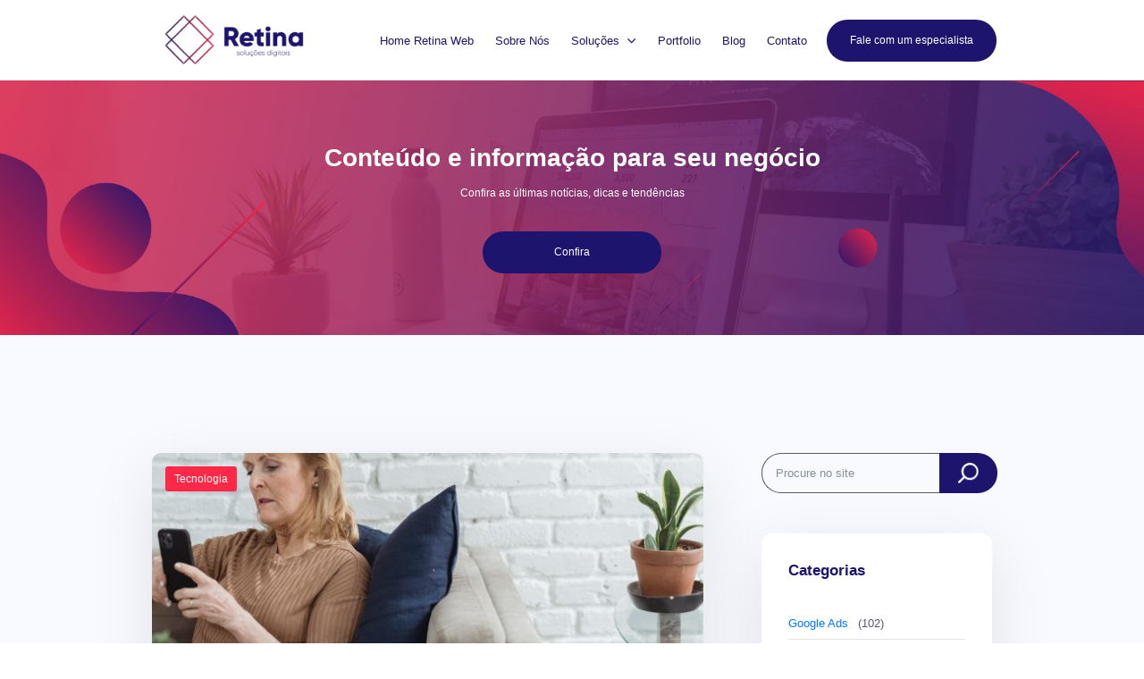

--- FILE ---
content_type: text/css
request_url: https://retinaweb.com.br/wp-content/litespeed/css/c701f019dc798bfe00985af914670123.css?ver=e4578
body_size: 44480
content:
.wp-block-archives{box-sizing:border-box}.wp-block-archives-dropdown label{display:block}.wp-block-avatar{line-height:0}.wp-block-avatar,.wp-block-avatar img{box-sizing:border-box}.wp-block-avatar.aligncenter{text-align:center}.wp-block-audio{box-sizing:border-box}.wp-block-audio :where(figcaption){margin-bottom:1em;margin-top:.5em}.wp-block-audio audio{min-width:300px;width:100%}.wp-block-button__link{box-sizing:border-box;cursor:pointer;display:inline-block;text-align:center;word-break:break-word}.wp-block-button__link.aligncenter{text-align:center}.wp-block-button__link.alignright{text-align:right}:where(.wp-block-button__link){border-radius:9999px;box-shadow:none;padding:calc(.667em + 2px) calc(1.333em + 2px);text-decoration:none}.wp-block-button[style*=text-decoration] .wp-block-button__link{text-decoration:inherit}.wp-block-buttons>.wp-block-button.has-custom-width{max-width:none}.wp-block-buttons>.wp-block-button.has-custom-width .wp-block-button__link{width:100%}.wp-block-buttons>.wp-block-button.has-custom-font-size .wp-block-button__link{font-size:inherit}.wp-block-buttons>.wp-block-button.wp-block-button__width-25{width:calc(25% - var(--wp--style--block-gap, .5em)*.75)}.wp-block-buttons>.wp-block-button.wp-block-button__width-50{width:calc(50% - var(--wp--style--block-gap, .5em)*.5)}.wp-block-buttons>.wp-block-button.wp-block-button__width-75{width:calc(75% - var(--wp--style--block-gap, .5em)*.25)}.wp-block-buttons>.wp-block-button.wp-block-button__width-100{flex-basis:100%;width:100%}.wp-block-buttons.is-vertical>.wp-block-button.wp-block-button__width-25{width:25%}.wp-block-buttons.is-vertical>.wp-block-button.wp-block-button__width-50{width:50%}.wp-block-buttons.is-vertical>.wp-block-button.wp-block-button__width-75{width:75%}.wp-block-button.is-style-squared,.wp-block-button__link.wp-block-button.is-style-squared{border-radius:0}.wp-block-button.no-border-radius,.wp-block-button__link.no-border-radius{border-radius:0!important}:root :where(.wp-block-button .wp-block-button__link.is-style-outline),:root :where(.wp-block-button.is-style-outline>.wp-block-button__link){border:2px solid;padding:.667em 1.333em}:root :where(.wp-block-button .wp-block-button__link.is-style-outline:not(.has-text-color)),:root :where(.wp-block-button.is-style-outline>.wp-block-button__link:not(.has-text-color)){color:currentColor}:root :where(.wp-block-button .wp-block-button__link.is-style-outline:not(.has-background)),:root :where(.wp-block-button.is-style-outline>.wp-block-button__link:not(.has-background)){background-color:initial;background-image:none}.wp-block-buttons.is-vertical{flex-direction:column}.wp-block-buttons.is-vertical>.wp-block-button:last-child{margin-bottom:0}.wp-block-buttons>.wp-block-button{display:inline-block;margin:0}.wp-block-buttons.is-content-justification-left{justify-content:flex-start}.wp-block-buttons.is-content-justification-left.is-vertical{align-items:flex-start}.wp-block-buttons.is-content-justification-center{justify-content:center}.wp-block-buttons.is-content-justification-center.is-vertical{align-items:center}.wp-block-buttons.is-content-justification-right{justify-content:flex-end}.wp-block-buttons.is-content-justification-right.is-vertical{align-items:flex-end}.wp-block-buttons.is-content-justification-space-between{justify-content:space-between}.wp-block-buttons.aligncenter{text-align:center}.wp-block-buttons:not(.is-content-justification-space-between,.is-content-justification-right,.is-content-justification-left,.is-content-justification-center) .wp-block-button.aligncenter{margin-left:auto;margin-right:auto;width:100%}.wp-block-buttons[style*=text-decoration] .wp-block-button,.wp-block-buttons[style*=text-decoration] .wp-block-button__link{text-decoration:inherit}.wp-block-buttons.has-custom-font-size .wp-block-button__link{font-size:inherit}.wp-block-button.aligncenter,.wp-block-calendar{text-align:center}.wp-block-calendar td,.wp-block-calendar th{border:1px solid;padding:.25em}.wp-block-calendar th{font-weight:400}.wp-block-calendar caption{background-color:inherit}.wp-block-calendar table{border-collapse:collapse;width:100%}.wp-block-calendar table:where(:not(.has-text-color)){color:#40464d}.wp-block-calendar table:where(:not(.has-text-color)) td,.wp-block-calendar table:where(:not(.has-text-color)) th{border-color:#ddd}.wp-block-calendar table.has-background th{background-color:inherit}.wp-block-calendar table.has-text-color th{color:inherit}:where(.wp-block-calendar table:not(.has-background) th){background:#ddd}.wp-block-categories{box-sizing:border-box}.wp-block-categories.alignleft{margin-right:2em}.wp-block-categories.alignright{margin-left:2em}.wp-block-categories.wp-block-categories-dropdown.aligncenter{text-align:center}.wp-block-categories .wp-block-categories__label{display:block;width:100%}.wp-block-code{box-sizing:border-box}.wp-block-code code{display:block;font-family:inherit;overflow-wrap:break-word;white-space:pre-wrap}.wp-block-columns{align-items:normal!important;box-sizing:border-box;display:flex;flex-wrap:wrap!important}@media (min-width:782px){.wp-block-columns{flex-wrap:nowrap!important}}.wp-block-columns.are-vertically-aligned-top{align-items:flex-start}.wp-block-columns.are-vertically-aligned-center{align-items:center}.wp-block-columns.are-vertically-aligned-bottom{align-items:flex-end}@media (max-width:781px){.wp-block-columns:not(.is-not-stacked-on-mobile)>.wp-block-column{flex-basis:100%!important}}@media (min-width:782px){.wp-block-columns:not(.is-not-stacked-on-mobile)>.wp-block-column{flex-basis:0;flex-grow:1}.wp-block-columns:not(.is-not-stacked-on-mobile)>.wp-block-column[style*=flex-basis]{flex-grow:0}}.wp-block-columns.is-not-stacked-on-mobile{flex-wrap:nowrap!important}.wp-block-columns.is-not-stacked-on-mobile>.wp-block-column{flex-basis:0;flex-grow:1}.wp-block-columns.is-not-stacked-on-mobile>.wp-block-column[style*=flex-basis]{flex-grow:0}:where(.wp-block-columns){margin-bottom:1.75em}:where(.wp-block-columns.has-background){padding:1.25em 2.375em}.wp-block-column{flex-grow:1;min-width:0;overflow-wrap:break-word;word-break:break-word}.wp-block-column.is-vertically-aligned-top{align-self:flex-start}.wp-block-column.is-vertically-aligned-center{align-self:center}.wp-block-column.is-vertically-aligned-bottom{align-self:flex-end}.wp-block-column.is-vertically-aligned-stretch{align-self:stretch}.wp-block-column.is-vertically-aligned-bottom,.wp-block-column.is-vertically-aligned-center,.wp-block-column.is-vertically-aligned-top{width:100%}.wp-block-post-comments{box-sizing:border-box}.wp-block-post-comments .alignleft{float:left}.wp-block-post-comments .alignright{float:right}.wp-block-post-comments .navigation:after{clear:both;content:"";display:table}.wp-block-post-comments .commentlist{clear:both;list-style:none;margin:0;padding:0}.wp-block-post-comments .commentlist .comment{min-height:2.25em;padding-left:3.25em}.wp-block-post-comments .commentlist .comment p{font-size:1em;line-height:1.8;margin:1em 0}.wp-block-post-comments .commentlist .children{list-style:none;margin:0;padding:0}.wp-block-post-comments .comment-author{line-height:1.5}.wp-block-post-comments .comment-author .avatar{border-radius:1.5em;display:block;float:left;height:2.5em;margin-right:.75em;margin-top:.5em;width:2.5em}.wp-block-post-comments .comment-author cite{font-style:normal}.wp-block-post-comments .comment-meta{font-size:.875em;line-height:1.5}.wp-block-post-comments .comment-meta b{font-weight:400}.wp-block-post-comments .comment-meta .comment-awaiting-moderation{display:block;margin-bottom:1em;margin-top:1em}.wp-block-post-comments .comment-body .commentmetadata{font-size:.875em}.wp-block-post-comments .comment-form-author label,.wp-block-post-comments .comment-form-comment label,.wp-block-post-comments .comment-form-email label,.wp-block-post-comments .comment-form-url label{display:block;margin-bottom:.25em}.wp-block-post-comments .comment-form input:not([type=submit]):not([type=checkbox]),.wp-block-post-comments .comment-form textarea{box-sizing:border-box;display:block;width:100%}.wp-block-post-comments .comment-form-cookies-consent{display:flex;gap:.25em}.wp-block-post-comments .comment-form-cookies-consent #wp-comment-cookies-consent{margin-top:.35em}.wp-block-post-comments .comment-reply-title{margin-bottom:0}.wp-block-post-comments .comment-reply-title :where(small){font-size:var(--wp--preset--font-size--medium,smaller);margin-left:.5em}.wp-block-post-comments .reply{font-size:.875em;margin-bottom:1.4em}.wp-block-post-comments input:not([type=submit]),.wp-block-post-comments textarea{border:1px solid #949494;font-family:inherit;font-size:1em}.wp-block-post-comments input:not([type=submit]):not([type=checkbox]),.wp-block-post-comments textarea{padding:calc(.667em + 2px)}:where(.wp-block-post-comments input[type=submit]){border:none}.wp-block-comments-pagination>.wp-block-comments-pagination-next,.wp-block-comments-pagination>.wp-block-comments-pagination-numbers,.wp-block-comments-pagination>.wp-block-comments-pagination-previous{margin-bottom:.5em;margin-right:.5em}.wp-block-comments-pagination>.wp-block-comments-pagination-next:last-child,.wp-block-comments-pagination>.wp-block-comments-pagination-numbers:last-child,.wp-block-comments-pagination>.wp-block-comments-pagination-previous:last-child{margin-right:0}.wp-block-comments-pagination .wp-block-comments-pagination-previous-arrow{display:inline-block;margin-right:1ch}.wp-block-comments-pagination .wp-block-comments-pagination-previous-arrow:not(.is-arrow-chevron){transform:scaleX(1)}.wp-block-comments-pagination .wp-block-comments-pagination-next-arrow{display:inline-block;margin-left:1ch}.wp-block-comments-pagination .wp-block-comments-pagination-next-arrow:not(.is-arrow-chevron){transform:scaleX(1)}.wp-block-comments-pagination.aligncenter{justify-content:center}.wp-block-comment-template{box-sizing:border-box;list-style:none;margin-bottom:0;max-width:100%;padding:0}.wp-block-comment-template li{clear:both}.wp-block-comment-template ol{list-style:none;margin-bottom:0;max-width:100%;padding-left:2rem}.wp-block-comment-template.alignleft{float:left}.wp-block-comment-template.aligncenter{margin-left:auto;margin-right:auto;width:-moz-fit-content;width:fit-content}.wp-block-comment-template.alignright{float:right}.wp-block-comment-date{box-sizing:border-box}.comment-awaiting-moderation{display:block;font-size:.875em;line-height:1.5}.wp-block-comment-author-name,.wp-block-comment-content,.wp-block-comment-edit-link,.wp-block-comment-reply-link{box-sizing:border-box}.wp-block-cover,.wp-block-cover-image{align-items:center;background-position:50%;box-sizing:border-box;display:flex;justify-content:center;min-height:430px;overflow:hidden;overflow:clip;padding:1em;position:relative}.wp-block-cover .has-background-dim:not([class*=-background-color]),.wp-block-cover-image .has-background-dim:not([class*=-background-color]),.wp-block-cover-image.has-background-dim:not([class*=-background-color]),.wp-block-cover.has-background-dim:not([class*=-background-color]){background-color:#000}.wp-block-cover .has-background-dim.has-background-gradient,.wp-block-cover-image .has-background-dim.has-background-gradient{background-color:initial}.wp-block-cover-image.has-background-dim:before,.wp-block-cover.has-background-dim:before{background-color:inherit;content:""}.wp-block-cover .wp-block-cover__background,.wp-block-cover .wp-block-cover__gradient-background,.wp-block-cover-image .wp-block-cover__background,.wp-block-cover-image .wp-block-cover__gradient-background,.wp-block-cover-image.has-background-dim:not(.has-background-gradient):before,.wp-block-cover.has-background-dim:not(.has-background-gradient):before{bottom:0;left:0;opacity:.5;position:absolute;right:0;top:0;z-index:1}.wp-block-cover-image.has-background-dim.has-background-dim-10 .wp-block-cover__background,.wp-block-cover-image.has-background-dim.has-background-dim-10 .wp-block-cover__gradient-background,.wp-block-cover-image.has-background-dim.has-background-dim-10:not(.has-background-gradient):before,.wp-block-cover.has-background-dim.has-background-dim-10 .wp-block-cover__background,.wp-block-cover.has-background-dim.has-background-dim-10 .wp-block-cover__gradient-background,.wp-block-cover.has-background-dim.has-background-dim-10:not(.has-background-gradient):before{opacity:.1}.wp-block-cover-image.has-background-dim.has-background-dim-20 .wp-block-cover__background,.wp-block-cover-image.has-background-dim.has-background-dim-20 .wp-block-cover__gradient-background,.wp-block-cover-image.has-background-dim.has-background-dim-20:not(.has-background-gradient):before,.wp-block-cover.has-background-dim.has-background-dim-20 .wp-block-cover__background,.wp-block-cover.has-background-dim.has-background-dim-20 .wp-block-cover__gradient-background,.wp-block-cover.has-background-dim.has-background-dim-20:not(.has-background-gradient):before{opacity:.2}.wp-block-cover-image.has-background-dim.has-background-dim-30 .wp-block-cover__background,.wp-block-cover-image.has-background-dim.has-background-dim-30 .wp-block-cover__gradient-background,.wp-block-cover-image.has-background-dim.has-background-dim-30:not(.has-background-gradient):before,.wp-block-cover.has-background-dim.has-background-dim-30 .wp-block-cover__background,.wp-block-cover.has-background-dim.has-background-dim-30 .wp-block-cover__gradient-background,.wp-block-cover.has-background-dim.has-background-dim-30:not(.has-background-gradient):before{opacity:.3}.wp-block-cover-image.has-background-dim.has-background-dim-40 .wp-block-cover__background,.wp-block-cover-image.has-background-dim.has-background-dim-40 .wp-block-cover__gradient-background,.wp-block-cover-image.has-background-dim.has-background-dim-40:not(.has-background-gradient):before,.wp-block-cover.has-background-dim.has-background-dim-40 .wp-block-cover__background,.wp-block-cover.has-background-dim.has-background-dim-40 .wp-block-cover__gradient-background,.wp-block-cover.has-background-dim.has-background-dim-40:not(.has-background-gradient):before{opacity:.4}.wp-block-cover-image.has-background-dim.has-background-dim-50 .wp-block-cover__background,.wp-block-cover-image.has-background-dim.has-background-dim-50 .wp-block-cover__gradient-background,.wp-block-cover-image.has-background-dim.has-background-dim-50:not(.has-background-gradient):before,.wp-block-cover.has-background-dim.has-background-dim-50 .wp-block-cover__background,.wp-block-cover.has-background-dim.has-background-dim-50 .wp-block-cover__gradient-background,.wp-block-cover.has-background-dim.has-background-dim-50:not(.has-background-gradient):before{opacity:.5}.wp-block-cover-image.has-background-dim.has-background-dim-60 .wp-block-cover__background,.wp-block-cover-image.has-background-dim.has-background-dim-60 .wp-block-cover__gradient-background,.wp-block-cover-image.has-background-dim.has-background-dim-60:not(.has-background-gradient):before,.wp-block-cover.has-background-dim.has-background-dim-60 .wp-block-cover__background,.wp-block-cover.has-background-dim.has-background-dim-60 .wp-block-cover__gradient-background,.wp-block-cover.has-background-dim.has-background-dim-60:not(.has-background-gradient):before{opacity:.6}.wp-block-cover-image.has-background-dim.has-background-dim-70 .wp-block-cover__background,.wp-block-cover-image.has-background-dim.has-background-dim-70 .wp-block-cover__gradient-background,.wp-block-cover-image.has-background-dim.has-background-dim-70:not(.has-background-gradient):before,.wp-block-cover.has-background-dim.has-background-dim-70 .wp-block-cover__background,.wp-block-cover.has-background-dim.has-background-dim-70 .wp-block-cover__gradient-background,.wp-block-cover.has-background-dim.has-background-dim-70:not(.has-background-gradient):before{opacity:.7}.wp-block-cover-image.has-background-dim.has-background-dim-80 .wp-block-cover__background,.wp-block-cover-image.has-background-dim.has-background-dim-80 .wp-block-cover__gradient-background,.wp-block-cover-image.has-background-dim.has-background-dim-80:not(.has-background-gradient):before,.wp-block-cover.has-background-dim.has-background-dim-80 .wp-block-cover__background,.wp-block-cover.has-background-dim.has-background-dim-80 .wp-block-cover__gradient-background,.wp-block-cover.has-background-dim.has-background-dim-80:not(.has-background-gradient):before{opacity:.8}.wp-block-cover-image.has-background-dim.has-background-dim-90 .wp-block-cover__background,.wp-block-cover-image.has-background-dim.has-background-dim-90 .wp-block-cover__gradient-background,.wp-block-cover-image.has-background-dim.has-background-dim-90:not(.has-background-gradient):before,.wp-block-cover.has-background-dim.has-background-dim-90 .wp-block-cover__background,.wp-block-cover.has-background-dim.has-background-dim-90 .wp-block-cover__gradient-background,.wp-block-cover.has-background-dim.has-background-dim-90:not(.has-background-gradient):before{opacity:.9}.wp-block-cover-image.has-background-dim.has-background-dim-100 .wp-block-cover__background,.wp-block-cover-image.has-background-dim.has-background-dim-100 .wp-block-cover__gradient-background,.wp-block-cover-image.has-background-dim.has-background-dim-100:not(.has-background-gradient):before,.wp-block-cover.has-background-dim.has-background-dim-100 .wp-block-cover__background,.wp-block-cover.has-background-dim.has-background-dim-100 .wp-block-cover__gradient-background,.wp-block-cover.has-background-dim.has-background-dim-100:not(.has-background-gradient):before{opacity:1}.wp-block-cover .wp-block-cover__background.has-background-dim.has-background-dim-0,.wp-block-cover .wp-block-cover__gradient-background.has-background-dim.has-background-dim-0,.wp-block-cover-image .wp-block-cover__background.has-background-dim.has-background-dim-0,.wp-block-cover-image .wp-block-cover__gradient-background.has-background-dim.has-background-dim-0{opacity:0}.wp-block-cover .wp-block-cover__background.has-background-dim.has-background-dim-10,.wp-block-cover .wp-block-cover__gradient-background.has-background-dim.has-background-dim-10,.wp-block-cover-image .wp-block-cover__background.has-background-dim.has-background-dim-10,.wp-block-cover-image .wp-block-cover__gradient-background.has-background-dim.has-background-dim-10{opacity:.1}.wp-block-cover .wp-block-cover__background.has-background-dim.has-background-dim-20,.wp-block-cover .wp-block-cover__gradient-background.has-background-dim.has-background-dim-20,.wp-block-cover-image .wp-block-cover__background.has-background-dim.has-background-dim-20,.wp-block-cover-image .wp-block-cover__gradient-background.has-background-dim.has-background-dim-20{opacity:.2}.wp-block-cover .wp-block-cover__background.has-background-dim.has-background-dim-30,.wp-block-cover .wp-block-cover__gradient-background.has-background-dim.has-background-dim-30,.wp-block-cover-image .wp-block-cover__background.has-background-dim.has-background-dim-30,.wp-block-cover-image .wp-block-cover__gradient-background.has-background-dim.has-background-dim-30{opacity:.3}.wp-block-cover .wp-block-cover__background.has-background-dim.has-background-dim-40,.wp-block-cover .wp-block-cover__gradient-background.has-background-dim.has-background-dim-40,.wp-block-cover-image .wp-block-cover__background.has-background-dim.has-background-dim-40,.wp-block-cover-image .wp-block-cover__gradient-background.has-background-dim.has-background-dim-40{opacity:.4}.wp-block-cover .wp-block-cover__background.has-background-dim.has-background-dim-50,.wp-block-cover .wp-block-cover__gradient-background.has-background-dim.has-background-dim-50,.wp-block-cover-image .wp-block-cover__background.has-background-dim.has-background-dim-50,.wp-block-cover-image .wp-block-cover__gradient-background.has-background-dim.has-background-dim-50{opacity:.5}.wp-block-cover .wp-block-cover__background.has-background-dim.has-background-dim-60,.wp-block-cover .wp-block-cover__gradient-background.has-background-dim.has-background-dim-60,.wp-block-cover-image .wp-block-cover__background.has-background-dim.has-background-dim-60,.wp-block-cover-image .wp-block-cover__gradient-background.has-background-dim.has-background-dim-60{opacity:.6}.wp-block-cover .wp-block-cover__background.has-background-dim.has-background-dim-70,.wp-block-cover .wp-block-cover__gradient-background.has-background-dim.has-background-dim-70,.wp-block-cover-image .wp-block-cover__background.has-background-dim.has-background-dim-70,.wp-block-cover-image .wp-block-cover__gradient-background.has-background-dim.has-background-dim-70{opacity:.7}.wp-block-cover .wp-block-cover__background.has-background-dim.has-background-dim-80,.wp-block-cover .wp-block-cover__gradient-background.has-background-dim.has-background-dim-80,.wp-block-cover-image .wp-block-cover__background.has-background-dim.has-background-dim-80,.wp-block-cover-image .wp-block-cover__gradient-background.has-background-dim.has-background-dim-80{opacity:.8}.wp-block-cover .wp-block-cover__background.has-background-dim.has-background-dim-90,.wp-block-cover .wp-block-cover__gradient-background.has-background-dim.has-background-dim-90,.wp-block-cover-image .wp-block-cover__background.has-background-dim.has-background-dim-90,.wp-block-cover-image .wp-block-cover__gradient-background.has-background-dim.has-background-dim-90{opacity:.9}.wp-block-cover .wp-block-cover__background.has-background-dim.has-background-dim-100,.wp-block-cover .wp-block-cover__gradient-background.has-background-dim.has-background-dim-100,.wp-block-cover-image .wp-block-cover__background.has-background-dim.has-background-dim-100,.wp-block-cover-image .wp-block-cover__gradient-background.has-background-dim.has-background-dim-100{opacity:1}.wp-block-cover-image.alignleft,.wp-block-cover-image.alignright,.wp-block-cover.alignleft,.wp-block-cover.alignright{max-width:420px;width:100%}.wp-block-cover-image.aligncenter,.wp-block-cover-image.alignleft,.wp-block-cover-image.alignright,.wp-block-cover.aligncenter,.wp-block-cover.alignleft,.wp-block-cover.alignright{display:flex}.wp-block-cover .wp-block-cover__inner-container,.wp-block-cover-image .wp-block-cover__inner-container{color:inherit;width:100%;z-index:1}.has-modal-open .wp-block-cover .wp-block-cover__inner-container,.has-modal-open .wp-block-cover-image .wp-block-cover__inner-container{z-index:auto}.wp-block-cover-image.is-position-top-left,.wp-block-cover.is-position-top-left{align-items:flex-start;justify-content:flex-start}.wp-block-cover-image.is-position-top-center,.wp-block-cover.is-position-top-center{align-items:flex-start;justify-content:center}.wp-block-cover-image.is-position-top-right,.wp-block-cover.is-position-top-right{align-items:flex-start;justify-content:flex-end}.wp-block-cover-image.is-position-center-left,.wp-block-cover.is-position-center-left{align-items:center;justify-content:flex-start}.wp-block-cover-image.is-position-center-center,.wp-block-cover.is-position-center-center{align-items:center;justify-content:center}.wp-block-cover-image.is-position-center-right,.wp-block-cover.is-position-center-right{align-items:center;justify-content:flex-end}.wp-block-cover-image.is-position-bottom-left,.wp-block-cover.is-position-bottom-left{align-items:flex-end;justify-content:flex-start}.wp-block-cover-image.is-position-bottom-center,.wp-block-cover.is-position-bottom-center{align-items:flex-end;justify-content:center}.wp-block-cover-image.is-position-bottom-right,.wp-block-cover.is-position-bottom-right{align-items:flex-end;justify-content:flex-end}.wp-block-cover-image.has-custom-content-position.has-custom-content-position .wp-block-cover__inner-container,.wp-block-cover.has-custom-content-position.has-custom-content-position .wp-block-cover__inner-container{margin:0}.wp-block-cover-image.has-custom-content-position.has-custom-content-position.is-position-bottom-left .wp-block-cover__inner-container,.wp-block-cover-image.has-custom-content-position.has-custom-content-position.is-position-bottom-right .wp-block-cover__inner-container,.wp-block-cover-image.has-custom-content-position.has-custom-content-position.is-position-center-left .wp-block-cover__inner-container,.wp-block-cover-image.has-custom-content-position.has-custom-content-position.is-position-center-right .wp-block-cover__inner-container,.wp-block-cover-image.has-custom-content-position.has-custom-content-position.is-position-top-left .wp-block-cover__inner-container,.wp-block-cover-image.has-custom-content-position.has-custom-content-position.is-position-top-right .wp-block-cover__inner-container,.wp-block-cover.has-custom-content-position.has-custom-content-position.is-position-bottom-left .wp-block-cover__inner-container,.wp-block-cover.has-custom-content-position.has-custom-content-position.is-position-bottom-right .wp-block-cover__inner-container,.wp-block-cover.has-custom-content-position.has-custom-content-position.is-position-center-left .wp-block-cover__inner-container,.wp-block-cover.has-custom-content-position.has-custom-content-position.is-position-center-right .wp-block-cover__inner-container,.wp-block-cover.has-custom-content-position.has-custom-content-position.is-position-top-left .wp-block-cover__inner-container,.wp-block-cover.has-custom-content-position.has-custom-content-position.is-position-top-right .wp-block-cover__inner-container{margin:0;width:auto}.wp-block-cover .wp-block-cover__image-background,.wp-block-cover video.wp-block-cover__video-background,.wp-block-cover-image .wp-block-cover__image-background,.wp-block-cover-image video.wp-block-cover__video-background{border:none;bottom:0;box-shadow:none;height:100%;left:0;margin:0;max-height:none;max-width:none;object-fit:cover;outline:none;padding:0;position:absolute;right:0;top:0;width:100%}.wp-block-cover-image.has-parallax,.wp-block-cover.has-parallax,.wp-block-cover__image-background.has-parallax,video.wp-block-cover__video-background.has-parallax{background-attachment:fixed;background-repeat:no-repeat;background-size:cover}@supports (-webkit-touch-callout:inherit){.wp-block-cover-image.has-parallax,.wp-block-cover.has-parallax,.wp-block-cover__image-background.has-parallax,video.wp-block-cover__video-background.has-parallax{background-attachment:scroll}}@media (prefers-reduced-motion:reduce){.wp-block-cover-image.has-parallax,.wp-block-cover.has-parallax,.wp-block-cover__image-background.has-parallax,video.wp-block-cover__video-background.has-parallax{background-attachment:scroll}}.wp-block-cover-image.is-repeated,.wp-block-cover.is-repeated,.wp-block-cover__image-background.is-repeated,video.wp-block-cover__video-background.is-repeated{background-repeat:repeat;background-size:auto}.wp-block-cover__image-background,.wp-block-cover__video-background{z-index:0}.wp-block-cover-image-text,.wp-block-cover-image-text a,.wp-block-cover-image-text a:active,.wp-block-cover-image-text a:focus,.wp-block-cover-image-text a:hover,.wp-block-cover-text,.wp-block-cover-text a,.wp-block-cover-text a:active,.wp-block-cover-text a:focus,.wp-block-cover-text a:hover,section.wp-block-cover-image h2,section.wp-block-cover-image h2 a,section.wp-block-cover-image h2 a:active,section.wp-block-cover-image h2 a:focus,section.wp-block-cover-image h2 a:hover{color:#fff}.wp-block-cover-image .wp-block-cover.has-left-content{justify-content:flex-start}.wp-block-cover-image .wp-block-cover.has-right-content{justify-content:flex-end}.wp-block-cover-image.has-left-content .wp-block-cover-image-text,.wp-block-cover.has-left-content .wp-block-cover-text,section.wp-block-cover-image.has-left-content>h2{margin-left:0;text-align:left}.wp-block-cover-image.has-right-content .wp-block-cover-image-text,.wp-block-cover.has-right-content .wp-block-cover-text,section.wp-block-cover-image.has-right-content>h2{margin-right:0;text-align:right}.wp-block-cover .wp-block-cover-text,.wp-block-cover-image .wp-block-cover-image-text,section.wp-block-cover-image>h2{font-size:2em;line-height:1.25;margin-bottom:0;max-width:840px;padding:.44em;text-align:center;z-index:1}:where(.wp-block-cover-image:not(.has-text-color)),:where(.wp-block-cover:not(.has-text-color)){color:#fff}:where(.wp-block-cover-image.is-light:not(.has-text-color)),:where(.wp-block-cover.is-light:not(.has-text-color)){color:#000}:root :where(.wp-block-cover h1:not(.has-text-color)),:root :where(.wp-block-cover h2:not(.has-text-color)),:root :where(.wp-block-cover h3:not(.has-text-color)),:root :where(.wp-block-cover h4:not(.has-text-color)),:root :where(.wp-block-cover h5:not(.has-text-color)),:root :where(.wp-block-cover h6:not(.has-text-color)),:root :where(.wp-block-cover p:not(.has-text-color)){color:inherit}.wp-block-details{box-sizing:border-box}.wp-block-details summary{cursor:pointer}.wp-block-embed.alignleft,.wp-block-embed.alignright,.wp-block[data-align=left]>[data-type="core/embed"],.wp-block[data-align=right]>[data-type="core/embed"]{max-width:360px;width:100%}.wp-block-embed.alignleft .wp-block-embed__wrapper,.wp-block-embed.alignright .wp-block-embed__wrapper,.wp-block[data-align=left]>[data-type="core/embed"] .wp-block-embed__wrapper,.wp-block[data-align=right]>[data-type="core/embed"] .wp-block-embed__wrapper{min-width:280px}.wp-block-cover .wp-block-embed{min-height:240px;min-width:320px}.wp-block-embed{overflow-wrap:break-word}.wp-block-embed :where(figcaption){margin-bottom:1em;margin-top:.5em}.wp-block-embed iframe{max-width:100%}.wp-block-embed__wrapper{position:relative}.wp-embed-responsive .wp-has-aspect-ratio .wp-block-embed__wrapper:before{content:"";display:block;padding-top:50%}.wp-embed-responsive .wp-has-aspect-ratio iframe{bottom:0;height:100%;left:0;position:absolute;right:0;top:0;width:100%}.wp-embed-responsive .wp-embed-aspect-21-9 .wp-block-embed__wrapper:before{padding-top:42.85%}.wp-embed-responsive .wp-embed-aspect-18-9 .wp-block-embed__wrapper:before{padding-top:50%}.wp-embed-responsive .wp-embed-aspect-16-9 .wp-block-embed__wrapper:before{padding-top:56.25%}.wp-embed-responsive .wp-embed-aspect-4-3 .wp-block-embed__wrapper:before{padding-top:75%}.wp-embed-responsive .wp-embed-aspect-1-1 .wp-block-embed__wrapper:before{padding-top:100%}.wp-embed-responsive .wp-embed-aspect-9-16 .wp-block-embed__wrapper:before{padding-top:177.77%}.wp-embed-responsive .wp-embed-aspect-1-2 .wp-block-embed__wrapper:before{padding-top:200%}.wp-block-file{box-sizing:border-box}.wp-block-file:not(.wp-element-button){font-size:.8em}.wp-block-file.aligncenter{text-align:center}.wp-block-file.alignright{text-align:right}.wp-block-file *+.wp-block-file__button{margin-left:.75em}:where(.wp-block-file){margin-bottom:1.5em}.wp-block-file__embed{margin-bottom:1em}:where(.wp-block-file__button){border-radius:2em;display:inline-block;padding:.5em 1em}:where(.wp-block-file__button):is(a):active,:where(.wp-block-file__button):is(a):focus,:where(.wp-block-file__button):is(a):hover,:where(.wp-block-file__button):is(a):visited{box-shadow:none;color:#fff;opacity:.85;text-decoration:none}.wp-block-form-input__label{display:flex;flex-direction:column;gap:.25em;margin-bottom:.5em;width:100%}.wp-block-form-input__label.is-label-inline{align-items:center;flex-direction:row;gap:.5em}.wp-block-form-input__label.is-label-inline .wp-block-form-input__label-content{margin-bottom:.5em}.wp-block-form-input__label:has(input[type=checkbox]){flex-direction:row;width:-moz-fit-content;width:fit-content}.wp-block-form-input__label:has(input[type=checkbox]) .wp-block-form-input__label-content{margin:0}.wp-block-form-input__label:has(.wp-block-form-input__label-content+input[type=checkbox]){flex-direction:row-reverse}.wp-block-form-input__label-content{width:-moz-fit-content;width:fit-content}.wp-block-form-input__input{font-size:1em;margin-bottom:.5em;padding:0 .5em}.wp-block-form-input__input[type=date],.wp-block-form-input__input[type=datetime-local],.wp-block-form-input__input[type=datetime],.wp-block-form-input__input[type=email],.wp-block-form-input__input[type=month],.wp-block-form-input__input[type=number],.wp-block-form-input__input[type=password],.wp-block-form-input__input[type=search],.wp-block-form-input__input[type=tel],.wp-block-form-input__input[type=text],.wp-block-form-input__input[type=time],.wp-block-form-input__input[type=url],.wp-block-form-input__input[type=week]{border:1px solid;line-height:2;min-height:2em}textarea.wp-block-form-input__input{min-height:10em}.blocks-gallery-grid:not(.has-nested-images),.wp-block-gallery:not(.has-nested-images){display:flex;flex-wrap:wrap;list-style-type:none;margin:0;padding:0}.blocks-gallery-grid:not(.has-nested-images) .blocks-gallery-image,.blocks-gallery-grid:not(.has-nested-images) .blocks-gallery-item,.wp-block-gallery:not(.has-nested-images) .blocks-gallery-image,.wp-block-gallery:not(.has-nested-images) .blocks-gallery-item{display:flex;flex-direction:column;flex-grow:1;justify-content:center;margin:0 1em 1em 0;position:relative;width:calc(50% - 1em)}.blocks-gallery-grid:not(.has-nested-images) .blocks-gallery-image:nth-of-type(2n),.blocks-gallery-grid:not(.has-nested-images) .blocks-gallery-item:nth-of-type(2n),.wp-block-gallery:not(.has-nested-images) .blocks-gallery-image:nth-of-type(2n),.wp-block-gallery:not(.has-nested-images) .blocks-gallery-item:nth-of-type(2n){margin-right:0}.blocks-gallery-grid:not(.has-nested-images) .blocks-gallery-image figure,.blocks-gallery-grid:not(.has-nested-images) .blocks-gallery-item figure,.wp-block-gallery:not(.has-nested-images) .blocks-gallery-image figure,.wp-block-gallery:not(.has-nested-images) .blocks-gallery-item figure{align-items:flex-end;display:flex;height:100%;justify-content:flex-start;margin:0}.blocks-gallery-grid:not(.has-nested-images) .blocks-gallery-image img,.blocks-gallery-grid:not(.has-nested-images) .blocks-gallery-item img,.wp-block-gallery:not(.has-nested-images) .blocks-gallery-image img,.wp-block-gallery:not(.has-nested-images) .blocks-gallery-item img{display:block;height:auto;max-width:100%;width:auto}.blocks-gallery-grid:not(.has-nested-images) .blocks-gallery-image figcaption,.blocks-gallery-grid:not(.has-nested-images) .blocks-gallery-item figcaption,.wp-block-gallery:not(.has-nested-images) .blocks-gallery-image figcaption,.wp-block-gallery:not(.has-nested-images) .blocks-gallery-item figcaption{background:linear-gradient(0deg,#000000b3,#0000004d 70%,#0000);bottom:0;box-sizing:border-box;color:#fff;font-size:.8em;margin:0;max-height:100%;overflow:auto;padding:3em .77em .7em;position:absolute;text-align:center;width:100%;z-index:2}.blocks-gallery-grid:not(.has-nested-images) .blocks-gallery-image figcaption img,.blocks-gallery-grid:not(.has-nested-images) .blocks-gallery-item figcaption img,.wp-block-gallery:not(.has-nested-images) .blocks-gallery-image figcaption img,.wp-block-gallery:not(.has-nested-images) .blocks-gallery-item figcaption img{display:inline}.blocks-gallery-grid:not(.has-nested-images) figcaption,.wp-block-gallery:not(.has-nested-images) figcaption{flex-grow:1}.blocks-gallery-grid:not(.has-nested-images).is-cropped .blocks-gallery-image a,.blocks-gallery-grid:not(.has-nested-images).is-cropped .blocks-gallery-image img,.blocks-gallery-grid:not(.has-nested-images).is-cropped .blocks-gallery-item a,.blocks-gallery-grid:not(.has-nested-images).is-cropped .blocks-gallery-item img,.wp-block-gallery:not(.has-nested-images).is-cropped .blocks-gallery-image a,.wp-block-gallery:not(.has-nested-images).is-cropped .blocks-gallery-image img,.wp-block-gallery:not(.has-nested-images).is-cropped .blocks-gallery-item a,.wp-block-gallery:not(.has-nested-images).is-cropped .blocks-gallery-item img{flex:1;height:100%;object-fit:cover;width:100%}.blocks-gallery-grid:not(.has-nested-images).columns-1 .blocks-gallery-image,.blocks-gallery-grid:not(.has-nested-images).columns-1 .blocks-gallery-item,.wp-block-gallery:not(.has-nested-images).columns-1 .blocks-gallery-image,.wp-block-gallery:not(.has-nested-images).columns-1 .blocks-gallery-item{margin-right:0;width:100%}@media (min-width:600px){.blocks-gallery-grid:not(.has-nested-images).columns-3 .blocks-gallery-image,.blocks-gallery-grid:not(.has-nested-images).columns-3 .blocks-gallery-item,.wp-block-gallery:not(.has-nested-images).columns-3 .blocks-gallery-image,.wp-block-gallery:not(.has-nested-images).columns-3 .blocks-gallery-item{margin-right:1em;width:calc(33.33333% - .66667em)}.blocks-gallery-grid:not(.has-nested-images).columns-4 .blocks-gallery-image,.blocks-gallery-grid:not(.has-nested-images).columns-4 .blocks-gallery-item,.wp-block-gallery:not(.has-nested-images).columns-4 .blocks-gallery-image,.wp-block-gallery:not(.has-nested-images).columns-4 .blocks-gallery-item{margin-right:1em;width:calc(25% - .75em)}.blocks-gallery-grid:not(.has-nested-images).columns-5 .blocks-gallery-image,.blocks-gallery-grid:not(.has-nested-images).columns-5 .blocks-gallery-item,.wp-block-gallery:not(.has-nested-images).columns-5 .blocks-gallery-image,.wp-block-gallery:not(.has-nested-images).columns-5 .blocks-gallery-item{margin-right:1em;width:calc(20% - .8em)}.blocks-gallery-grid:not(.has-nested-images).columns-6 .blocks-gallery-image,.blocks-gallery-grid:not(.has-nested-images).columns-6 .blocks-gallery-item,.wp-block-gallery:not(.has-nested-images).columns-6 .blocks-gallery-image,.wp-block-gallery:not(.has-nested-images).columns-6 .blocks-gallery-item{margin-right:1em;width:calc(16.66667% - .83333em)}.blocks-gallery-grid:not(.has-nested-images).columns-7 .blocks-gallery-image,.blocks-gallery-grid:not(.has-nested-images).columns-7 .blocks-gallery-item,.wp-block-gallery:not(.has-nested-images).columns-7 .blocks-gallery-image,.wp-block-gallery:not(.has-nested-images).columns-7 .blocks-gallery-item{margin-right:1em;width:calc(14.28571% - .85714em)}.blocks-gallery-grid:not(.has-nested-images).columns-8 .blocks-gallery-image,.blocks-gallery-grid:not(.has-nested-images).columns-8 .blocks-gallery-item,.wp-block-gallery:not(.has-nested-images).columns-8 .blocks-gallery-image,.wp-block-gallery:not(.has-nested-images).columns-8 .blocks-gallery-item{margin-right:1em;width:calc(12.5% - .875em)}.blocks-gallery-grid:not(.has-nested-images).columns-1 .blocks-gallery-image:nth-of-type(1n),.blocks-gallery-grid:not(.has-nested-images).columns-1 .blocks-gallery-item:nth-of-type(1n),.blocks-gallery-grid:not(.has-nested-images).columns-2 .blocks-gallery-image:nth-of-type(2n),.blocks-gallery-grid:not(.has-nested-images).columns-2 .blocks-gallery-item:nth-of-type(2n),.blocks-gallery-grid:not(.has-nested-images).columns-3 .blocks-gallery-image:nth-of-type(3n),.blocks-gallery-grid:not(.has-nested-images).columns-3 .blocks-gallery-item:nth-of-type(3n),.blocks-gallery-grid:not(.has-nested-images).columns-4 .blocks-gallery-image:nth-of-type(4n),.blocks-gallery-grid:not(.has-nested-images).columns-4 .blocks-gallery-item:nth-of-type(4n),.blocks-gallery-grid:not(.has-nested-images).columns-5 .blocks-gallery-image:nth-of-type(5n),.blocks-gallery-grid:not(.has-nested-images).columns-5 .blocks-gallery-item:nth-of-type(5n),.blocks-gallery-grid:not(.has-nested-images).columns-6 .blocks-gallery-image:nth-of-type(6n),.blocks-gallery-grid:not(.has-nested-images).columns-6 .blocks-gallery-item:nth-of-type(6n),.blocks-gallery-grid:not(.has-nested-images).columns-7 .blocks-gallery-image:nth-of-type(7n),.blocks-gallery-grid:not(.has-nested-images).columns-7 .blocks-gallery-item:nth-of-type(7n),.blocks-gallery-grid:not(.has-nested-images).columns-8 .blocks-gallery-image:nth-of-type(8n),.blocks-gallery-grid:not(.has-nested-images).columns-8 .blocks-gallery-item:nth-of-type(8n),.wp-block-gallery:not(.has-nested-images).columns-1 .blocks-gallery-image:nth-of-type(1n),.wp-block-gallery:not(.has-nested-images).columns-1 .blocks-gallery-item:nth-of-type(1n),.wp-block-gallery:not(.has-nested-images).columns-2 .blocks-gallery-image:nth-of-type(2n),.wp-block-gallery:not(.has-nested-images).columns-2 .blocks-gallery-item:nth-of-type(2n),.wp-block-gallery:not(.has-nested-images).columns-3 .blocks-gallery-image:nth-of-type(3n),.wp-block-gallery:not(.has-nested-images).columns-3 .blocks-gallery-item:nth-of-type(3n),.wp-block-gallery:not(.has-nested-images).columns-4 .blocks-gallery-image:nth-of-type(4n),.wp-block-gallery:not(.has-nested-images).columns-4 .blocks-gallery-item:nth-of-type(4n),.wp-block-gallery:not(.has-nested-images).columns-5 .blocks-gallery-image:nth-of-type(5n),.wp-block-gallery:not(.has-nested-images).columns-5 .blocks-gallery-item:nth-of-type(5n),.wp-block-gallery:not(.has-nested-images).columns-6 .blocks-gallery-image:nth-of-type(6n),.wp-block-gallery:not(.has-nested-images).columns-6 .blocks-gallery-item:nth-of-type(6n),.wp-block-gallery:not(.has-nested-images).columns-7 .blocks-gallery-image:nth-of-type(7n),.wp-block-gallery:not(.has-nested-images).columns-7 .blocks-gallery-item:nth-of-type(7n),.wp-block-gallery:not(.has-nested-images).columns-8 .blocks-gallery-image:nth-of-type(8n),.wp-block-gallery:not(.has-nested-images).columns-8 .blocks-gallery-item:nth-of-type(8n){margin-right:0}}.blocks-gallery-grid:not(.has-nested-images) .blocks-gallery-image:last-child,.blocks-gallery-grid:not(.has-nested-images) .blocks-gallery-item:last-child,.wp-block-gallery:not(.has-nested-images) .blocks-gallery-image:last-child,.wp-block-gallery:not(.has-nested-images) .blocks-gallery-item:last-child{margin-right:0}.blocks-gallery-grid:not(.has-nested-images).alignleft,.blocks-gallery-grid:not(.has-nested-images).alignright,.wp-block-gallery:not(.has-nested-images).alignleft,.wp-block-gallery:not(.has-nested-images).alignright{max-width:420px;width:100%}.blocks-gallery-grid:not(.has-nested-images).aligncenter .blocks-gallery-item figure,.wp-block-gallery:not(.has-nested-images).aligncenter .blocks-gallery-item figure{justify-content:center}.wp-block-gallery:not(.is-cropped) .blocks-gallery-item{align-self:flex-start}figure.wp-block-gallery.has-nested-images{align-items:normal}.wp-block-gallery.has-nested-images figure.wp-block-image:not(#individual-image){margin:0;width:calc(50% - var(--wp--style--unstable-gallery-gap, 16px)/2)}.wp-block-gallery.has-nested-images figure.wp-block-image{box-sizing:border-box;display:flex;flex-direction:column;flex-grow:1;justify-content:center;max-width:100%;position:relative}.wp-block-gallery.has-nested-images figure.wp-block-image>a,.wp-block-gallery.has-nested-images figure.wp-block-image>div{flex-direction:column;flex-grow:1;margin:0}.wp-block-gallery.has-nested-images figure.wp-block-image img{display:block;height:auto;max-width:100%!important;width:auto}.wp-block-gallery.has-nested-images figure.wp-block-image figcaption,.wp-block-gallery.has-nested-images figure.wp-block-image:has(figcaption):before{bottom:0;left:0;max-height:100%;position:absolute;right:0}.wp-block-gallery.has-nested-images figure.wp-block-image:has(figcaption):before{-webkit-backdrop-filter:blur(3px);backdrop-filter:blur(3px);content:"";height:100%;-webkit-mask-image:linear-gradient(0deg,#000 20%,#0000);mask-image:linear-gradient(0deg,#000 20%,#0000);max-height:40%}.wp-block-gallery.has-nested-images figure.wp-block-image figcaption{background:linear-gradient(0deg,#0006,#0000);box-sizing:border-box;color:#fff;font-size:13px;margin:0;overflow:auto;padding:1em;scrollbar-color:#0000 #0000;scrollbar-gutter:stable both-edges;scrollbar-width:thin;text-align:center;text-shadow:0 0 1.5px #000;will-change:transform}.wp-block-gallery.has-nested-images figure.wp-block-image figcaption::-webkit-scrollbar{height:12px;width:12px}.wp-block-gallery.has-nested-images figure.wp-block-image figcaption::-webkit-scrollbar-track{background-color:initial}.wp-block-gallery.has-nested-images figure.wp-block-image figcaption::-webkit-scrollbar-thumb{background-clip:padding-box;background-color:initial;border:3px solid #0000;border-radius:8px}.wp-block-gallery.has-nested-images figure.wp-block-image figcaption:focus-within::-webkit-scrollbar-thumb,.wp-block-gallery.has-nested-images figure.wp-block-image figcaption:focus::-webkit-scrollbar-thumb,.wp-block-gallery.has-nested-images figure.wp-block-image figcaption:hover::-webkit-scrollbar-thumb{background-color:#fffc}.wp-block-gallery.has-nested-images figure.wp-block-image figcaption:focus,.wp-block-gallery.has-nested-images figure.wp-block-image figcaption:focus-within,.wp-block-gallery.has-nested-images figure.wp-block-image figcaption:hover{scrollbar-color:#fffc #0000}@media (hover:none){.wp-block-gallery.has-nested-images figure.wp-block-image figcaption{scrollbar-color:#fffc #0000}}.wp-block-gallery.has-nested-images figure.wp-block-image figcaption img{display:inline}.wp-block-gallery.has-nested-images figure.wp-block-image figcaption a{color:inherit}.wp-block-gallery.has-nested-images figure.wp-block-image.has-custom-border img{box-sizing:border-box}.wp-block-gallery.has-nested-images figure.wp-block-image.has-custom-border>a,.wp-block-gallery.has-nested-images figure.wp-block-image.has-custom-border>div,.wp-block-gallery.has-nested-images figure.wp-block-image.is-style-rounded>a,.wp-block-gallery.has-nested-images figure.wp-block-image.is-style-rounded>div{flex:1 1 auto}.wp-block-gallery.has-nested-images figure.wp-block-image.has-custom-border figcaption,.wp-block-gallery.has-nested-images figure.wp-block-image.is-style-rounded figcaption{background:none;color:inherit;flex:initial;margin:0;padding:10px 10px 9px;position:relative;text-shadow:none}.wp-block-gallery.has-nested-images figure.wp-block-image.has-custom-border:before,.wp-block-gallery.has-nested-images figure.wp-block-image.is-style-rounded:before{content:none}.wp-block-gallery.has-nested-images figcaption{flex-basis:100%;flex-grow:1;text-align:center}.wp-block-gallery.has-nested-images:not(.is-cropped) figure.wp-block-image:not(#individual-image){margin-bottom:auto;margin-top:0}.wp-block-gallery.has-nested-images.is-cropped figure.wp-block-image:not(#individual-image){align-self:inherit}.wp-block-gallery.has-nested-images.is-cropped figure.wp-block-image:not(#individual-image)>a,.wp-block-gallery.has-nested-images.is-cropped figure.wp-block-image:not(#individual-image)>div:not(.components-drop-zone){display:flex}.wp-block-gallery.has-nested-images.is-cropped figure.wp-block-image:not(#individual-image) a,.wp-block-gallery.has-nested-images.is-cropped figure.wp-block-image:not(#individual-image) img{flex:1 0 0%;height:100%;object-fit:cover;width:100%}.wp-block-gallery.has-nested-images.columns-1 figure.wp-block-image:not(#individual-image){width:100%}@media (min-width:600px){.wp-block-gallery.has-nested-images.columns-3 figure.wp-block-image:not(#individual-image){width:calc(33.33333% - var(--wp--style--unstable-gallery-gap, 16px)*.66667)}.wp-block-gallery.has-nested-images.columns-4 figure.wp-block-image:not(#individual-image){width:calc(25% - var(--wp--style--unstable-gallery-gap, 16px)*.75)}.wp-block-gallery.has-nested-images.columns-5 figure.wp-block-image:not(#individual-image){width:calc(20% - var(--wp--style--unstable-gallery-gap, 16px)*.8)}.wp-block-gallery.has-nested-images.columns-6 figure.wp-block-image:not(#individual-image){width:calc(16.66667% - var(--wp--style--unstable-gallery-gap, 16px)*.83333)}.wp-block-gallery.has-nested-images.columns-7 figure.wp-block-image:not(#individual-image){width:calc(14.28571% - var(--wp--style--unstable-gallery-gap, 16px)*.85714)}.wp-block-gallery.has-nested-images.columns-8 figure.wp-block-image:not(#individual-image){width:calc(12.5% - var(--wp--style--unstable-gallery-gap, 16px)*.875)}.wp-block-gallery.has-nested-images.columns-default figure.wp-block-image:not(#individual-image){width:calc(33.33% - var(--wp--style--unstable-gallery-gap, 16px)*.66667)}.wp-block-gallery.has-nested-images.columns-default figure.wp-block-image:not(#individual-image):first-child:nth-last-child(2),.wp-block-gallery.has-nested-images.columns-default figure.wp-block-image:not(#individual-image):first-child:nth-last-child(2)~figure.wp-block-image:not(#individual-image){width:calc(50% - var(--wp--style--unstable-gallery-gap, 16px)*.5)}.wp-block-gallery.has-nested-images.columns-default figure.wp-block-image:not(#individual-image):first-child:last-child{width:100%}}.wp-block-gallery.has-nested-images.alignleft,.wp-block-gallery.has-nested-images.alignright{max-width:420px;width:100%}.wp-block-gallery.has-nested-images.aligncenter{justify-content:center}.wp-block-group{box-sizing:border-box}:where(.wp-block-group.wp-block-group-is-layout-constrained){position:relative}h1.has-background,h2.has-background,h3.has-background,h4.has-background,h5.has-background,h6.has-background{padding:1.25em 2.375em}h1.has-text-align-left[style*=writing-mode]:where([style*=vertical-lr]),h1.has-text-align-right[style*=writing-mode]:where([style*=vertical-rl]),h2.has-text-align-left[style*=writing-mode]:where([style*=vertical-lr]),h2.has-text-align-right[style*=writing-mode]:where([style*=vertical-rl]),h3.has-text-align-left[style*=writing-mode]:where([style*=vertical-lr]),h3.has-text-align-right[style*=writing-mode]:where([style*=vertical-rl]),h4.has-text-align-left[style*=writing-mode]:where([style*=vertical-lr]),h4.has-text-align-right[style*=writing-mode]:where([style*=vertical-rl]),h5.has-text-align-left[style*=writing-mode]:where([style*=vertical-lr]),h5.has-text-align-right[style*=writing-mode]:where([style*=vertical-rl]),h6.has-text-align-left[style*=writing-mode]:where([style*=vertical-lr]),h6.has-text-align-right[style*=writing-mode]:where([style*=vertical-rl]){rotate:180deg}.wp-block-image a{display:inline-block}.wp-block-image img{box-sizing:border-box;height:auto;max-width:100%;vertical-align:bottom}@media (prefers-reduced-motion:no-preference){.wp-block-image img.hide{visibility:hidden}.wp-block-image img.show{animation:show-content-image .4s}}.wp-block-image[style*=border-radius] img,.wp-block-image[style*=border-radius]>a{border-radius:inherit}.wp-block-image.has-custom-border img{box-sizing:border-box}.wp-block-image.aligncenter{text-align:center}.wp-block-image.alignfull a,.wp-block-image.alignwide a{width:100%}.wp-block-image.alignfull img,.wp-block-image.alignwide img{height:auto;width:100%}.wp-block-image .aligncenter,.wp-block-image .alignleft,.wp-block-image .alignright,.wp-block-image.aligncenter,.wp-block-image.alignleft,.wp-block-image.alignright{display:table}.wp-block-image .aligncenter>figcaption,.wp-block-image .alignleft>figcaption,.wp-block-image .alignright>figcaption,.wp-block-image.aligncenter>figcaption,.wp-block-image.alignleft>figcaption,.wp-block-image.alignright>figcaption{caption-side:bottom;display:table-caption}.wp-block-image .alignleft{float:left;margin:.5em 1em .5em 0}.wp-block-image .alignright{float:right;margin:.5em 0 .5em 1em}.wp-block-image .aligncenter{margin-left:auto;margin-right:auto}.wp-block-image :where(figcaption){margin-bottom:1em;margin-top:.5em}.wp-block-image.is-style-circle-mask img{border-radius:9999px}@supports ((-webkit-mask-image:none) or (mask-image:none)) or (-webkit-mask-image:none){.wp-block-image.is-style-circle-mask img{border-radius:0;-webkit-mask-image:url('data:image/svg+xml;utf8,<svg viewBox="0 0 100 100" xmlns="http://www.w3.org/2000/svg"><circle cx="50" cy="50" r="50"/></svg>');mask-image:url('data:image/svg+xml;utf8,<svg viewBox="0 0 100 100" xmlns="http://www.w3.org/2000/svg"><circle cx="50" cy="50" r="50"/></svg>');mask-mode:alpha;-webkit-mask-position:center;mask-position:center;-webkit-mask-repeat:no-repeat;mask-repeat:no-repeat;-webkit-mask-size:contain;mask-size:contain}}:root :where(.wp-block-image.is-style-rounded img,.wp-block-image .is-style-rounded img){border-radius:9999px}.wp-block-image figure{margin:0}.wp-lightbox-container{display:flex;flex-direction:column;position:relative}.wp-lightbox-container img{cursor:zoom-in}.wp-lightbox-container img:hover+button{opacity:1}.wp-lightbox-container button{align-items:center;-webkit-backdrop-filter:blur(16px) saturate(180%);backdrop-filter:blur(16px) saturate(180%);background-color:#5a5a5a40;border:none;border-radius:4px;cursor:zoom-in;display:flex;height:20px;justify-content:center;opacity:0;padding:0;position:absolute;right:16px;text-align:center;top:16px;transition:opacity .2s ease;width:20px;z-index:100}.wp-lightbox-container button:focus-visible{outline:3px auto #5a5a5a40;outline:3px auto -webkit-focus-ring-color;outline-offset:3px}.wp-lightbox-container button:hover{cursor:pointer;opacity:1}.wp-lightbox-container button:focus{opacity:1}.wp-lightbox-container button:focus,.wp-lightbox-container button:hover,.wp-lightbox-container button:not(:hover):not(:active):not(.has-background){background-color:#5a5a5a40;border:none}.wp-lightbox-overlay{box-sizing:border-box;cursor:zoom-out;height:100vh;left:0;overflow:hidden;position:fixed;top:0;visibility:hidden;width:100%;z-index:100000}.wp-lightbox-overlay .close-button{align-items:center;cursor:pointer;display:flex;justify-content:center;min-height:40px;min-width:40px;padding:0;position:absolute;right:calc(env(safe-area-inset-right) + 16px);top:calc(env(safe-area-inset-top) + 16px);z-index:5000000}.wp-lightbox-overlay .close-button:focus,.wp-lightbox-overlay .close-button:hover,.wp-lightbox-overlay .close-button:not(:hover):not(:active):not(.has-background){background:none;border:none}.wp-lightbox-overlay .lightbox-image-container{height:var(--wp--lightbox-container-height);left:50%;overflow:hidden;position:absolute;top:50%;transform:translate(-50%,-50%);transform-origin:top left;width:var(--wp--lightbox-container-width);z-index:9999999999}.wp-lightbox-overlay .wp-block-image{align-items:center;box-sizing:border-box;display:flex;height:100%;justify-content:center;margin:0;position:relative;transform-origin:0 0;width:100%;z-index:3000000}.wp-lightbox-overlay .wp-block-image img{height:var(--wp--lightbox-image-height);min-height:var(--wp--lightbox-image-height);min-width:var(--wp--lightbox-image-width);width:var(--wp--lightbox-image-width)}.wp-lightbox-overlay .wp-block-image figcaption{display:none}.wp-lightbox-overlay button{background:none;border:none}.wp-lightbox-overlay .scrim{background-color:#fff;height:100%;opacity:.9;position:absolute;width:100%;z-index:2000000}.wp-lightbox-overlay.active{animation:turn-on-visibility .25s both;visibility:visible}.wp-lightbox-overlay.active img{animation:turn-on-visibility .35s both}.wp-lightbox-overlay.show-closing-animation:not(.active){animation:turn-off-visibility .35s both}.wp-lightbox-overlay.show-closing-animation:not(.active) img{animation:turn-off-visibility .25s both}@media (prefers-reduced-motion:no-preference){.wp-lightbox-overlay.zoom.active{animation:none;opacity:1;visibility:visible}.wp-lightbox-overlay.zoom.active .lightbox-image-container{animation:lightbox-zoom-in .4s}.wp-lightbox-overlay.zoom.active .lightbox-image-container img{animation:none}.wp-lightbox-overlay.zoom.active .scrim{animation:turn-on-visibility .4s forwards}.wp-lightbox-overlay.zoom.show-closing-animation:not(.active){animation:none}.wp-lightbox-overlay.zoom.show-closing-animation:not(.active) .lightbox-image-container{animation:lightbox-zoom-out .4s}.wp-lightbox-overlay.zoom.show-closing-animation:not(.active) .lightbox-image-container img{animation:none}.wp-lightbox-overlay.zoom.show-closing-animation:not(.active) .scrim{animation:turn-off-visibility .4s forwards}}@keyframes show-content-image{0%{visibility:hidden}99%{visibility:hidden}to{visibility:visible}}@keyframes turn-on-visibility{0%{opacity:0}to{opacity:1}}@keyframes turn-off-visibility{0%{opacity:1;visibility:visible}99%{opacity:0;visibility:visible}to{opacity:0;visibility:hidden}}@keyframes lightbox-zoom-in{0%{transform:translate(calc((-100vw + var(--wp--lightbox-scrollbar-width))/2 + var(--wp--lightbox-initial-left-position)),calc(-50vh + var(--wp--lightbox-initial-top-position))) scale(var(--wp--lightbox-scale))}to{transform:translate(-50%,-50%) scale(1)}}@keyframes lightbox-zoom-out{0%{transform:translate(-50%,-50%) scale(1);visibility:visible}99%{visibility:visible}to{transform:translate(calc((-100vw + var(--wp--lightbox-scrollbar-width))/2 + var(--wp--lightbox-initial-left-position)),calc(-50vh + var(--wp--lightbox-initial-top-position))) scale(var(--wp--lightbox-scale));visibility:hidden}}ol.wp-block-latest-comments{box-sizing:border-box;margin-left:0}:where(.wp-block-latest-comments:not([style*=line-height] .wp-block-latest-comments__comment)){line-height:1.1}:where(.wp-block-latest-comments:not([style*=line-height] .wp-block-latest-comments__comment-excerpt p)){line-height:1.8}.has-dates :where(.wp-block-latest-comments:not([style*=line-height])),.has-excerpts :where(.wp-block-latest-comments:not([style*=line-height])){line-height:1.5}.wp-block-latest-comments .wp-block-latest-comments{padding-left:0}.wp-block-latest-comments__comment{list-style:none;margin-bottom:1em}.has-avatars .wp-block-latest-comments__comment{list-style:none;min-height:2.25em}.has-avatars .wp-block-latest-comments__comment .wp-block-latest-comments__comment-excerpt,.has-avatars .wp-block-latest-comments__comment .wp-block-latest-comments__comment-meta{margin-left:3.25em}.wp-block-latest-comments__comment-excerpt p{font-size:.875em;margin:.36em 0 1.4em}.wp-block-latest-comments__comment-date{display:block;font-size:.75em}.wp-block-latest-comments .avatar,.wp-block-latest-comments__comment-avatar{border-radius:1.5em;display:block;float:left;height:2.5em;margin-right:.75em;width:2.5em}.wp-block-latest-comments[class*=-font-size] a,.wp-block-latest-comments[style*=font-size] a{font-size:inherit}.wp-block-latest-posts{box-sizing:border-box}.wp-block-latest-posts.alignleft{margin-right:2em}.wp-block-latest-posts.alignright{margin-left:2em}.wp-block-latest-posts.wp-block-latest-posts__list{list-style:none}.wp-block-latest-posts.wp-block-latest-posts__list li{clear:both;overflow-wrap:break-word}.wp-block-latest-posts.is-grid{display:flex;flex-wrap:wrap}.wp-block-latest-posts.is-grid li{margin:0 1.25em 1.25em 0;width:100%}@media (min-width:600px){.wp-block-latest-posts.columns-2 li{width:calc(50% - .625em)}.wp-block-latest-posts.columns-2 li:nth-child(2n){margin-right:0}.wp-block-latest-posts.columns-3 li{width:calc(33.33333% - .83333em)}.wp-block-latest-posts.columns-3 li:nth-child(3n){margin-right:0}.wp-block-latest-posts.columns-4 li{width:calc(25% - .9375em)}.wp-block-latest-posts.columns-4 li:nth-child(4n){margin-right:0}.wp-block-latest-posts.columns-5 li{width:calc(20% - 1em)}.wp-block-latest-posts.columns-5 li:nth-child(5n){margin-right:0}.wp-block-latest-posts.columns-6 li{width:calc(16.66667% - 1.04167em)}.wp-block-latest-posts.columns-6 li:nth-child(6n){margin-right:0}}:root :where(.wp-block-latest-posts.is-grid){padding:0}:root :where(.wp-block-latest-posts.wp-block-latest-posts__list){padding-left:0}.wp-block-latest-posts__post-author,.wp-block-latest-posts__post-date{display:block;font-size:.8125em}.wp-block-latest-posts__post-excerpt{margin-bottom:1em;margin-top:.5em}.wp-block-latest-posts__featured-image a{display:inline-block}.wp-block-latest-posts__featured-image img{height:auto;max-width:100%;width:auto}.wp-block-latest-posts__featured-image.alignleft{float:left;margin-right:1em}.wp-block-latest-posts__featured-image.alignright{float:right;margin-left:1em}.wp-block-latest-posts__featured-image.aligncenter{margin-bottom:1em;text-align:center}ol,ul{box-sizing:border-box}:root :where(.wp-block-list.has-background){padding:1.25em 2.375em}.wp-block-loginout,.wp-block-media-text{box-sizing:border-box}.wp-block-media-text{
  /*!rtl:begin:ignore*/direction:ltr;
  /*!rtl:end:ignore*/display:grid;grid-template-columns:50% 1fr;grid-template-rows:auto}.wp-block-media-text.has-media-on-the-right{grid-template-columns:1fr 50%}.wp-block-media-text.is-vertically-aligned-top>.wp-block-media-text__content,.wp-block-media-text.is-vertically-aligned-top>.wp-block-media-text__media{align-self:start}.wp-block-media-text.is-vertically-aligned-center>.wp-block-media-text__content,.wp-block-media-text.is-vertically-aligned-center>.wp-block-media-text__media,.wp-block-media-text>.wp-block-media-text__content,.wp-block-media-text>.wp-block-media-text__media{align-self:center}.wp-block-media-text.is-vertically-aligned-bottom>.wp-block-media-text__content,.wp-block-media-text.is-vertically-aligned-bottom>.wp-block-media-text__media{align-self:end}.wp-block-media-text>.wp-block-media-text__media{
  /*!rtl:begin:ignore*/grid-column:1;grid-row:1;
  /*!rtl:end:ignore*/margin:0}.wp-block-media-text>.wp-block-media-text__content{direction:ltr;
  /*!rtl:begin:ignore*/grid-column:2;grid-row:1;
  /*!rtl:end:ignore*/padding:0 8%;word-break:break-word}.wp-block-media-text.has-media-on-the-right>.wp-block-media-text__media{
  /*!rtl:begin:ignore*/grid-column:2;grid-row:1
  /*!rtl:end:ignore*/}.wp-block-media-text.has-media-on-the-right>.wp-block-media-text__content{
  /*!rtl:begin:ignore*/grid-column:1;grid-row:1
  /*!rtl:end:ignore*/}.wp-block-media-text__media a{display:inline-block}.wp-block-media-text__media img,.wp-block-media-text__media video{height:auto;max-width:unset;vertical-align:middle;width:100%}.wp-block-media-text.is-image-fill>.wp-block-media-text__media{background-size:cover;height:100%;min-height:250px}.wp-block-media-text.is-image-fill>.wp-block-media-text__media>a{display:block;height:100%}.wp-block-media-text.is-image-fill>.wp-block-media-text__media img{height:1px;margin:-1px;overflow:hidden;padding:0;position:absolute;width:1px;clip:rect(0,0,0,0);border:0}.wp-block-media-text.is-image-fill-element>.wp-block-media-text__media{height:100%;min-height:250px;position:relative}.wp-block-media-text.is-image-fill-element>.wp-block-media-text__media>a{display:block;height:100%}.wp-block-media-text.is-image-fill-element>.wp-block-media-text__media img{height:100%;object-fit:cover;position:absolute;width:100%}@media (max-width:600px){.wp-block-media-text.is-stacked-on-mobile{grid-template-columns:100%!important}.wp-block-media-text.is-stacked-on-mobile>.wp-block-media-text__media{grid-column:1;grid-row:1}.wp-block-media-text.is-stacked-on-mobile>.wp-block-media-text__content{grid-column:1;grid-row:2}}.wp-block-navigation{position:relative;--navigation-layout-justification-setting:flex-start;--navigation-layout-direction:row;--navigation-layout-wrap:wrap;--navigation-layout-justify:flex-start;--navigation-layout-align:center}.wp-block-navigation ul{margin-bottom:0;margin-left:0;margin-top:0;padding-left:0}.wp-block-navigation ul,.wp-block-navigation ul li{list-style:none;padding:0}.wp-block-navigation .wp-block-navigation-item{align-items:center;display:flex;position:relative}.wp-block-navigation .wp-block-navigation-item .wp-block-navigation__submenu-container:empty{display:none}.wp-block-navigation .wp-block-navigation-item__content{display:block}.wp-block-navigation .wp-block-navigation-item__content.wp-block-navigation-item__content{color:inherit}.wp-block-navigation.has-text-decoration-underline .wp-block-navigation-item__content,.wp-block-navigation.has-text-decoration-underline .wp-block-navigation-item__content:active,.wp-block-navigation.has-text-decoration-underline .wp-block-navigation-item__content:focus{text-decoration:underline}.wp-block-navigation.has-text-decoration-line-through .wp-block-navigation-item__content,.wp-block-navigation.has-text-decoration-line-through .wp-block-navigation-item__content:active,.wp-block-navigation.has-text-decoration-line-through .wp-block-navigation-item__content:focus{text-decoration:line-through}.wp-block-navigation :where(a),.wp-block-navigation :where(a:active),.wp-block-navigation :where(a:focus){text-decoration:none}.wp-block-navigation .wp-block-navigation__submenu-icon{align-self:center;background-color:inherit;border:none;color:currentColor;display:inline-block;font-size:inherit;height:.6em;line-height:0;margin-left:.25em;padding:0;width:.6em}.wp-block-navigation .wp-block-navigation__submenu-icon svg{display:inline-block;stroke:currentColor;height:inherit;margin-top:.075em;width:inherit}.wp-block-navigation.is-vertical{--navigation-layout-direction:column;--navigation-layout-justify:initial;--navigation-layout-align:flex-start}.wp-block-navigation.no-wrap{--navigation-layout-wrap:nowrap}.wp-block-navigation.items-justified-center{--navigation-layout-justification-setting:center;--navigation-layout-justify:center}.wp-block-navigation.items-justified-center.is-vertical{--navigation-layout-align:center}.wp-block-navigation.items-justified-right{--navigation-layout-justification-setting:flex-end;--navigation-layout-justify:flex-end}.wp-block-navigation.items-justified-right.is-vertical{--navigation-layout-align:flex-end}.wp-block-navigation.items-justified-space-between{--navigation-layout-justification-setting:space-between;--navigation-layout-justify:space-between}.wp-block-navigation .has-child .wp-block-navigation__submenu-container{align-items:normal;background-color:inherit;color:inherit;display:flex;flex-direction:column;height:0;left:-1px;opacity:0;overflow:hidden;position:absolute;top:100%;transition:opacity .1s linear;visibility:hidden;width:0;z-index:2}.wp-block-navigation .has-child .wp-block-navigation__submenu-container>.wp-block-navigation-item>.wp-block-navigation-item__content{display:flex;flex-grow:1}.wp-block-navigation .has-child .wp-block-navigation__submenu-container>.wp-block-navigation-item>.wp-block-navigation-item__content .wp-block-navigation__submenu-icon{margin-left:auto;margin-right:0}.wp-block-navigation .has-child .wp-block-navigation__submenu-container .wp-block-navigation-item__content{margin:0}@media (min-width:782px){.wp-block-navigation .has-child .wp-block-navigation__submenu-container .wp-block-navigation__submenu-container{left:100%;top:-1px}.wp-block-navigation .has-child .wp-block-navigation__submenu-container .wp-block-navigation__submenu-container:before{background:#0000;content:"";display:block;height:100%;position:absolute;right:100%;width:.5em}.wp-block-navigation .has-child .wp-block-navigation__submenu-container .wp-block-navigation__submenu-icon{margin-right:.25em}.wp-block-navigation .has-child .wp-block-navigation__submenu-container .wp-block-navigation__submenu-icon svg{transform:rotate(-90deg)}}.wp-block-navigation .has-child .wp-block-navigation-submenu__toggle[aria-expanded=true]~.wp-block-navigation__submenu-container,.wp-block-navigation .has-child:not(.open-on-click):hover>.wp-block-navigation__submenu-container,.wp-block-navigation .has-child:not(.open-on-click):not(.open-on-hover-click):focus-within>.wp-block-navigation__submenu-container{height:auto;min-width:200px;opacity:1;overflow:visible;visibility:visible;width:auto}.wp-block-navigation.has-background .has-child .wp-block-navigation__submenu-container{left:0;top:100%}@media (min-width:782px){.wp-block-navigation.has-background .has-child .wp-block-navigation__submenu-container .wp-block-navigation__submenu-container{left:100%;top:0}}.wp-block-navigation-submenu{display:flex;position:relative}.wp-block-navigation-submenu .wp-block-navigation__submenu-icon svg{stroke:currentColor}button.wp-block-navigation-item__content{background-color:initial;border:none;color:currentColor;font-family:inherit;font-size:inherit;font-style:inherit;font-weight:inherit;letter-spacing:inherit;line-height:inherit;text-align:left;text-transform:inherit}.wp-block-navigation-submenu__toggle{cursor:pointer}.wp-block-navigation-item.open-on-click .wp-block-navigation-submenu__toggle{padding-left:0;padding-right:.85em}.wp-block-navigation-item.open-on-click .wp-block-navigation-submenu__toggle+.wp-block-navigation__submenu-icon{margin-left:-.6em;pointer-events:none}.wp-block-navigation-item.open-on-click button.wp-block-navigation-item__content:not(.wp-block-navigation-submenu__toggle){padding:0}.wp-block-navigation .wp-block-page-list,.wp-block-navigation__container,.wp-block-navigation__responsive-close,.wp-block-navigation__responsive-container,.wp-block-navigation__responsive-container-content,.wp-block-navigation__responsive-dialog{gap:inherit}:where(.wp-block-navigation.has-background .wp-block-navigation-item a:not(.wp-element-button)),:where(.wp-block-navigation.has-background .wp-block-navigation-submenu a:not(.wp-element-button)){padding:.5em 1em}:where(.wp-block-navigation .wp-block-navigation__submenu-container .wp-block-navigation-item a:not(.wp-element-button)),:where(.wp-block-navigation .wp-block-navigation__submenu-container .wp-block-navigation-submenu a:not(.wp-element-button)),:where(.wp-block-navigation .wp-block-navigation__submenu-container .wp-block-navigation-submenu button.wp-block-navigation-item__content),:where(.wp-block-navigation .wp-block-navigation__submenu-container .wp-block-pages-list__item button.wp-block-navigation-item__content){padding:.5em 1em}.wp-block-navigation.items-justified-right .wp-block-navigation__container .has-child .wp-block-navigation__submenu-container,.wp-block-navigation.items-justified-right .wp-block-page-list>.has-child .wp-block-navigation__submenu-container,.wp-block-navigation.items-justified-space-between .wp-block-page-list>.has-child:last-child .wp-block-navigation__submenu-container,.wp-block-navigation.items-justified-space-between>.wp-block-navigation__container>.has-child:last-child .wp-block-navigation__submenu-container{left:auto;right:0}.wp-block-navigation.items-justified-right .wp-block-navigation__container .has-child .wp-block-navigation__submenu-container .wp-block-navigation__submenu-container,.wp-block-navigation.items-justified-right .wp-block-page-list>.has-child .wp-block-navigation__submenu-container .wp-block-navigation__submenu-container,.wp-block-navigation.items-justified-space-between .wp-block-page-list>.has-child:last-child .wp-block-navigation__submenu-container .wp-block-navigation__submenu-container,.wp-block-navigation.items-justified-space-between>.wp-block-navigation__container>.has-child:last-child .wp-block-navigation__submenu-container .wp-block-navigation__submenu-container{left:-1px;right:-1px}@media (min-width:782px){.wp-block-navigation.items-justified-right .wp-block-navigation__container .has-child .wp-block-navigation__submenu-container .wp-block-navigation__submenu-container,.wp-block-navigation.items-justified-right .wp-block-page-list>.has-child .wp-block-navigation__submenu-container .wp-block-navigation__submenu-container,.wp-block-navigation.items-justified-space-between .wp-block-page-list>.has-child:last-child .wp-block-navigation__submenu-container .wp-block-navigation__submenu-container,.wp-block-navigation.items-justified-space-between>.wp-block-navigation__container>.has-child:last-child .wp-block-navigation__submenu-container .wp-block-navigation__submenu-container{left:auto;right:100%}}.wp-block-navigation:not(.has-background) .wp-block-navigation__submenu-container{background-color:#fff;border:1px solid #00000026}.wp-block-navigation.has-background .wp-block-navigation__submenu-container{background-color:inherit}.wp-block-navigation:not(.has-text-color) .wp-block-navigation__submenu-container{color:#000}.wp-block-navigation__container{align-items:var(--navigation-layout-align,initial);display:flex;flex-direction:var(--navigation-layout-direction,initial);flex-wrap:var(--navigation-layout-wrap,wrap);justify-content:var(--navigation-layout-justify,initial);list-style:none;margin:0;padding-left:0}.wp-block-navigation__container .is-responsive{display:none}.wp-block-navigation__container:only-child,.wp-block-page-list:only-child{flex-grow:1}@keyframes overlay-menu__fade-in-animation{0%{opacity:0;transform:translateY(.5em)}to{opacity:1;transform:translateY(0)}}.wp-block-navigation__responsive-container{bottom:0;display:none;left:0;position:fixed;right:0;top:0}.wp-block-navigation__responsive-container :where(.wp-block-navigation-item a){color:inherit}.wp-block-navigation__responsive-container .wp-block-navigation__responsive-container-content{align-items:var(--navigation-layout-align,initial);display:flex;flex-direction:var(--navigation-layout-direction,initial);flex-wrap:var(--navigation-layout-wrap,wrap);justify-content:var(--navigation-layout-justify,initial)}.wp-block-navigation__responsive-container:not(.is-menu-open.is-menu-open){background-color:inherit!important;color:inherit!important}.wp-block-navigation__responsive-container.is-menu-open{animation:overlay-menu__fade-in-animation .1s ease-out;animation-fill-mode:forwards;background-color:inherit;display:flex;flex-direction:column;overflow:auto;padding:clamp(1rem,var(--wp--style--root--padding-top),20rem) clamp(1rem,var(--wp--style--root--padding-right),20rem) clamp(1rem,var(--wp--style--root--padding-bottom),20rem) clamp(1rem,var(--wp--style--root--padding-left),20em);z-index:100000}@media (prefers-reduced-motion:reduce){.wp-block-navigation__responsive-container.is-menu-open{animation-delay:0s;animation-duration:1ms}}.wp-block-navigation__responsive-container.is-menu-open .wp-block-navigation__responsive-container-content{align-items:var(--navigation-layout-justification-setting,inherit);display:flex;flex-direction:column;flex-wrap:nowrap;overflow:visible;padding-top:calc(2rem + 24px)}.wp-block-navigation__responsive-container.is-menu-open .wp-block-navigation__responsive-container-content,.wp-block-navigation__responsive-container.is-menu-open .wp-block-navigation__responsive-container-content .wp-block-navigation__container,.wp-block-navigation__responsive-container.is-menu-open .wp-block-navigation__responsive-container-content .wp-block-page-list{justify-content:flex-start}.wp-block-navigation__responsive-container.is-menu-open .wp-block-navigation__responsive-container-content .wp-block-navigation__submenu-icon{display:none}.wp-block-navigation__responsive-container.is-menu-open .wp-block-navigation__responsive-container-content .has-child .wp-block-navigation__submenu-container{border:none;height:auto;min-width:200px;opacity:1;overflow:initial;padding-left:2rem;padding-right:2rem;position:static;visibility:visible;width:auto}.wp-block-navigation__responsive-container.is-menu-open .wp-block-navigation__responsive-container-content .wp-block-navigation__container,.wp-block-navigation__responsive-container.is-menu-open .wp-block-navigation__responsive-container-content .wp-block-navigation__submenu-container{gap:inherit}.wp-block-navigation__responsive-container.is-menu-open .wp-block-navigation__responsive-container-content .wp-block-navigation__submenu-container{padding-top:var(--wp--style--block-gap,2em)}.wp-block-navigation__responsive-container.is-menu-open .wp-block-navigation__responsive-container-content .wp-block-navigation-item__content{padding:0}.wp-block-navigation__responsive-container.is-menu-open .wp-block-navigation__responsive-container-content .wp-block-navigation-item,.wp-block-navigation__responsive-container.is-menu-open .wp-block-navigation__responsive-container-content .wp-block-navigation__container,.wp-block-navigation__responsive-container.is-menu-open .wp-block-navigation__responsive-container-content .wp-block-page-list{align-items:var(--navigation-layout-justification-setting,initial);display:flex;flex-direction:column}.wp-block-navigation__responsive-container.is-menu-open .wp-block-navigation-item,.wp-block-navigation__responsive-container.is-menu-open .wp-block-navigation-item .wp-block-navigation__submenu-container,.wp-block-navigation__responsive-container.is-menu-open .wp-block-navigation__container,.wp-block-navigation__responsive-container.is-menu-open .wp-block-page-list{background:#0000!important;color:inherit!important}.wp-block-navigation__responsive-container.is-menu-open .wp-block-navigation__submenu-container.wp-block-navigation__submenu-container.wp-block-navigation__submenu-container.wp-block-navigation__submenu-container{left:auto;right:auto}@media (min-width:600px){.wp-block-navigation__responsive-container:not(.hidden-by-default):not(.is-menu-open){background-color:inherit;display:block;position:relative;width:100%;z-index:auto}.wp-block-navigation__responsive-container:not(.hidden-by-default):not(.is-menu-open) .wp-block-navigation__responsive-container-close{display:none}.wp-block-navigation__responsive-container.is-menu-open .wp-block-navigation__submenu-container.wp-block-navigation__submenu-container.wp-block-navigation__submenu-container.wp-block-navigation__submenu-container{left:0}}.wp-block-navigation:not(.has-background) .wp-block-navigation__responsive-container.is-menu-open{background-color:#fff}.wp-block-navigation:not(.has-text-color) .wp-block-navigation__responsive-container.is-menu-open{color:#000}.wp-block-navigation__toggle_button_label{font-size:1rem;font-weight:700}.wp-block-navigation__responsive-container-close,.wp-block-navigation__responsive-container-open{background:#0000;border:none;color:currentColor;cursor:pointer;margin:0;padding:0;text-transform:inherit;vertical-align:middle}.wp-block-navigation__responsive-container-close svg,.wp-block-navigation__responsive-container-open svg{fill:currentColor;display:block;height:24px;pointer-events:none;width:24px}.wp-block-navigation__responsive-container-open{display:flex}.wp-block-navigation__responsive-container-open.wp-block-navigation__responsive-container-open.wp-block-navigation__responsive-container-open{font-family:inherit;font-size:inherit;font-weight:inherit}@media (min-width:600px){.wp-block-navigation__responsive-container-open:not(.always-shown){display:none}}.wp-block-navigation__responsive-container-close{position:absolute;right:0;top:0;z-index:2}.wp-block-navigation__responsive-container-close.wp-block-navigation__responsive-container-close.wp-block-navigation__responsive-container-close{font-family:inherit;font-size:inherit;font-weight:inherit}.wp-block-navigation__responsive-close{width:100%}.has-modal-open .wp-block-navigation__responsive-close{margin-left:auto;margin-right:auto;max-width:var(--wp--style--global--wide-size,100%)}.wp-block-navigation__responsive-close:focus{outline:none}.is-menu-open .wp-block-navigation__responsive-close,.is-menu-open .wp-block-navigation__responsive-container-content,.is-menu-open .wp-block-navigation__responsive-dialog{box-sizing:border-box}.wp-block-navigation__responsive-dialog{position:relative}.has-modal-open .admin-bar .is-menu-open .wp-block-navigation__responsive-dialog{margin-top:46px}@media (min-width:782px){.has-modal-open .admin-bar .is-menu-open .wp-block-navigation__responsive-dialog{margin-top:32px}}html.has-modal-open{overflow:hidden}.wp-block-navigation .wp-block-navigation-item__label{overflow-wrap:break-word}.wp-block-navigation .wp-block-navigation-item__description{display:none}.link-ui-tools{border-top:1px solid #f0f0f0;padding:8px}.link-ui-block-inserter{padding-top:8px}.link-ui-block-inserter__back{margin-left:8px;text-transform:uppercase}.wp-block-navigation .wp-block-page-list{align-items:var(--navigation-layout-align,initial);background-color:inherit;display:flex;flex-direction:var(--navigation-layout-direction,initial);flex-wrap:var(--navigation-layout-wrap,wrap);justify-content:var(--navigation-layout-justify,initial)}.wp-block-navigation .wp-block-navigation-item{background-color:inherit}.is-small-text{font-size:.875em}.is-regular-text{font-size:1em}.is-large-text{font-size:2.25em}.is-larger-text{font-size:3em}.has-drop-cap:not(:focus):first-letter{float:left;font-size:8.4em;font-style:normal;font-weight:100;line-height:.68;margin:.05em .1em 0 0;text-transform:uppercase}body.rtl .has-drop-cap:not(:focus):first-letter{float:none;margin-left:.1em}p.has-drop-cap.has-background{overflow:hidden}:root :where(p.has-background){padding:1.25em 2.375em}:where(p.has-text-color:not(.has-link-color)) a{color:inherit}p.has-text-align-left[style*="writing-mode:vertical-lr"],p.has-text-align-right[style*="writing-mode:vertical-rl"]{rotate:180deg}.wp-block-post-author{box-sizing:border-box;display:flex;flex-wrap:wrap}.wp-block-post-author__byline{font-size:.5em;margin-bottom:0;margin-top:0;width:100%}.wp-block-post-author__avatar{margin-right:1em}.wp-block-post-author__bio{font-size:.7em;margin-bottom:.7em}.wp-block-post-author__content{flex-basis:0;flex-grow:1}.wp-block-post-author__name{margin:0}.wp-block-post-author-biography{box-sizing:border-box}:where(.wp-block-post-comments-form) input:not([type=submit]),:where(.wp-block-post-comments-form) textarea{border:1px solid #949494;font-family:inherit;font-size:1em}:where(.wp-block-post-comments-form) input:where(:not([type=submit]):not([type=checkbox])),:where(.wp-block-post-comments-form) textarea{padding:calc(.667em + 2px)}.wp-block-post-comments-form{box-sizing:border-box}.wp-block-post-comments-form[style*=font-weight] :where(.comment-reply-title){font-weight:inherit}.wp-block-post-comments-form[style*=font-family] :where(.comment-reply-title){font-family:inherit}.wp-block-post-comments-form[class*=-font-size] :where(.comment-reply-title),.wp-block-post-comments-form[style*=font-size] :where(.comment-reply-title){font-size:inherit}.wp-block-post-comments-form[style*=line-height] :where(.comment-reply-title){line-height:inherit}.wp-block-post-comments-form[style*=font-style] :where(.comment-reply-title){font-style:inherit}.wp-block-post-comments-form[style*=letter-spacing] :where(.comment-reply-title){letter-spacing:inherit}.wp-block-post-comments-form :where(input[type=submit]){box-shadow:none;cursor:pointer;display:inline-block;overflow-wrap:break-word;text-align:center}.wp-block-post-comments-form .comment-form input:not([type=submit]):not([type=checkbox]):not([type=hidden]),.wp-block-post-comments-form .comment-form textarea{box-sizing:border-box;display:block;width:100%}.wp-block-post-comments-form .comment-form-author label,.wp-block-post-comments-form .comment-form-email label,.wp-block-post-comments-form .comment-form-url label{display:block;margin-bottom:.25em}.wp-block-post-comments-form .comment-form-cookies-consent{display:flex;gap:.25em}.wp-block-post-comments-form .comment-form-cookies-consent #wp-comment-cookies-consent{margin-top:.35em}.wp-block-post-comments-form .comment-reply-title{margin-bottom:0}.wp-block-post-comments-form .comment-reply-title :where(small){font-size:var(--wp--preset--font-size--medium,smaller);margin-left:.5em}.wp-block-post-content{display:flow-root}.wp-block-post-date{box-sizing:border-box}:where(.wp-block-post-excerpt){box-sizing:border-box;margin-bottom:var(--wp--style--block-gap);margin-top:var(--wp--style--block-gap)}.wp-block-post-excerpt__excerpt{margin-bottom:0;margin-top:0}.wp-block-post-excerpt__more-text{margin-bottom:0;margin-top:var(--wp--style--block-gap)}.wp-block-post-excerpt__more-link{display:inline-block}.wp-block-post-featured-image{margin-left:0;margin-right:0}.wp-block-post-featured-image a{display:block;height:100%}.wp-block-post-featured-image :where(img){box-sizing:border-box;height:auto;max-width:100%;vertical-align:bottom;width:100%}.wp-block-post-featured-image.alignfull img,.wp-block-post-featured-image.alignwide img{width:100%}.wp-block-post-featured-image .wp-block-post-featured-image__overlay.has-background-dim{background-color:#000;inset:0;position:absolute}.wp-block-post-featured-image{position:relative}.wp-block-post-featured-image .wp-block-post-featured-image__overlay.has-background-gradient{background-color:initial}.wp-block-post-featured-image .wp-block-post-featured-image__overlay.has-background-dim-0{opacity:0}.wp-block-post-featured-image .wp-block-post-featured-image__overlay.has-background-dim-10{opacity:.1}.wp-block-post-featured-image .wp-block-post-featured-image__overlay.has-background-dim-20{opacity:.2}.wp-block-post-featured-image .wp-block-post-featured-image__overlay.has-background-dim-30{opacity:.3}.wp-block-post-featured-image .wp-block-post-featured-image__overlay.has-background-dim-40{opacity:.4}.wp-block-post-featured-image .wp-block-post-featured-image__overlay.has-background-dim-50{opacity:.5}.wp-block-post-featured-image .wp-block-post-featured-image__overlay.has-background-dim-60{opacity:.6}.wp-block-post-featured-image .wp-block-post-featured-image__overlay.has-background-dim-70{opacity:.7}.wp-block-post-featured-image .wp-block-post-featured-image__overlay.has-background-dim-80{opacity:.8}.wp-block-post-featured-image .wp-block-post-featured-image__overlay.has-background-dim-90{opacity:.9}.wp-block-post-featured-image .wp-block-post-featured-image__overlay.has-background-dim-100{opacity:1}.wp-block-post-featured-image:where(.alignleft,.alignright){width:100%}.wp-block-post-navigation-link .wp-block-post-navigation-link__arrow-previous{display:inline-block;margin-right:1ch}.wp-block-post-navigation-link .wp-block-post-navigation-link__arrow-previous:not(.is-arrow-chevron){transform:scaleX(1)}.wp-block-post-navigation-link .wp-block-post-navigation-link__arrow-next{display:inline-block;margin-left:1ch}.wp-block-post-navigation-link .wp-block-post-navigation-link__arrow-next:not(.is-arrow-chevron){transform:scaleX(1)}.wp-block-post-navigation-link.has-text-align-left[style*="writing-mode: vertical-lr"],.wp-block-post-navigation-link.has-text-align-right[style*="writing-mode: vertical-rl"]{rotate:180deg}.wp-block-post-terms{box-sizing:border-box}.wp-block-post-terms .wp-block-post-terms__separator{white-space:pre-wrap}.wp-block-post-time-to-read,.wp-block-post-title{box-sizing:border-box}.wp-block-post-title{word-break:break-word}.wp-block-post-title :where(a){display:inline-block;font-family:inherit;font-size:inherit;font-style:inherit;font-weight:inherit;letter-spacing:inherit;line-height:inherit;text-decoration:inherit}.wp-block-post-author-name{box-sizing:border-box}.wp-block-preformatted{box-sizing:border-box;white-space:pre-wrap}:where(.wp-block-preformatted.has-background){padding:1.25em 2.375em}.wp-block-pullquote{box-sizing:border-box;margin:0 0 1em;overflow-wrap:break-word;padding:4em 0;text-align:center}.wp-block-pullquote blockquote,.wp-block-pullquote cite,.wp-block-pullquote p{color:inherit}.wp-block-pullquote blockquote{margin:0}.wp-block-pullquote p{margin-top:0}.wp-block-pullquote p:last-child{margin-bottom:0}.wp-block-pullquote.alignleft,.wp-block-pullquote.alignright{max-width:420px}.wp-block-pullquote cite,.wp-block-pullquote footer{position:relative}.wp-block-pullquote .has-text-color a{color:inherit}.wp-block-pullquote.has-text-align-left blockquote{text-align:left}.wp-block-pullquote.has-text-align-right blockquote{text-align:right}.wp-block-pullquote.is-style-solid-color{border:none}.wp-block-pullquote.is-style-solid-color blockquote{margin-left:auto;margin-right:auto;max-width:60%}.wp-block-pullquote.is-style-solid-color blockquote p{font-size:2em;margin-bottom:0;margin-top:0}.wp-block-pullquote.is-style-solid-color blockquote cite{font-style:normal;text-transform:none}.wp-block-pullquote cite{color:inherit}.wp-block-post-template{list-style:none;margin-bottom:0;margin-top:0;max-width:100%;padding:0}.wp-block-post-template.is-flex-container{display:flex;flex-direction:row;flex-wrap:wrap;gap:1.25em}.wp-block-post-template.is-flex-container>li{margin:0;width:100%}@media (min-width:600px){.wp-block-post-template.is-flex-container.is-flex-container.columns-2>li{width:calc(50% - .625em)}.wp-block-post-template.is-flex-container.is-flex-container.columns-3>li{width:calc(33.33333% - .83333em)}.wp-block-post-template.is-flex-container.is-flex-container.columns-4>li{width:calc(25% - .9375em)}.wp-block-post-template.is-flex-container.is-flex-container.columns-5>li{width:calc(20% - 1em)}.wp-block-post-template.is-flex-container.is-flex-container.columns-6>li{width:calc(16.66667% - 1.04167em)}}@media (max-width:600px){.wp-block-post-template-is-layout-grid.wp-block-post-template-is-layout-grid.wp-block-post-template-is-layout-grid.wp-block-post-template-is-layout-grid{grid-template-columns:1fr}}.wp-block-post-template-is-layout-constrained>li>.alignright,.wp-block-post-template-is-layout-flow>li>.alignright{float:right;margin-inline-end:0;margin-inline-start:2em}.wp-block-post-template-is-layout-constrained>li>.alignleft,.wp-block-post-template-is-layout-flow>li>.alignleft{float:left;margin-inline-end:2em;margin-inline-start:0}.wp-block-post-template-is-layout-constrained>li>.aligncenter,.wp-block-post-template-is-layout-flow>li>.aligncenter{margin-inline-end:auto;margin-inline-start:auto}.wp-block-query-pagination.is-content-justification-space-between>.wp-block-query-pagination-next:last-of-type{margin-inline-start:auto}.wp-block-query-pagination.is-content-justification-space-between>.wp-block-query-pagination-previous:first-child{margin-inline-end:auto}.wp-block-query-pagination .wp-block-query-pagination-previous-arrow{display:inline-block;margin-right:1ch}.wp-block-query-pagination .wp-block-query-pagination-previous-arrow:not(.is-arrow-chevron){transform:scaleX(1)}.wp-block-query-pagination .wp-block-query-pagination-next-arrow{display:inline-block;margin-left:1ch}.wp-block-query-pagination .wp-block-query-pagination-next-arrow:not(.is-arrow-chevron){transform:scaleX(1)}.wp-block-query-pagination.aligncenter{justify-content:center}.wp-block-query-title,.wp-block-quote{box-sizing:border-box}.wp-block-quote{overflow-wrap:break-word}.wp-block-quote.is-large:where(:not(.is-style-plain)),.wp-block-quote.is-style-large:where(:not(.is-style-plain)){margin-bottom:1em;padding:0 1em}.wp-block-quote.is-large:where(:not(.is-style-plain)) p,.wp-block-quote.is-style-large:where(:not(.is-style-plain)) p{font-size:1.5em;font-style:italic;line-height:1.6}.wp-block-quote.is-large:where(:not(.is-style-plain)) cite,.wp-block-quote.is-large:where(:not(.is-style-plain)) footer,.wp-block-quote.is-style-large:where(:not(.is-style-plain)) cite,.wp-block-quote.is-style-large:where(:not(.is-style-plain)) footer{font-size:1.125em;text-align:right}.wp-block-quote>cite{display:block}.wp-block-read-more{display:block;width:-moz-fit-content;width:fit-content}.wp-block-read-more:where(:not([style*=text-decoration])){text-decoration:none}.wp-block-read-more:where(:not([style*=text-decoration])):active,.wp-block-read-more:where(:not([style*=text-decoration])):focus{text-decoration:none}ul.wp-block-rss{list-style:none;padding:0}ul.wp-block-rss.wp-block-rss{box-sizing:border-box}ul.wp-block-rss.alignleft{margin-right:2em}ul.wp-block-rss.alignright{margin-left:2em}ul.wp-block-rss.is-grid{display:flex;flex-wrap:wrap;list-style:none;padding:0}ul.wp-block-rss.is-grid li{margin:0 1em 1em 0;width:100%}@media (min-width:600px){ul.wp-block-rss.columns-2 li{width:calc(50% - 1em)}ul.wp-block-rss.columns-3 li{width:calc(33.33333% - 1em)}ul.wp-block-rss.columns-4 li{width:calc(25% - 1em)}ul.wp-block-rss.columns-5 li{width:calc(20% - 1em)}ul.wp-block-rss.columns-6 li{width:calc(16.66667% - 1em)}}.wp-block-rss__item-author,.wp-block-rss__item-publish-date{display:block;font-size:.8125em}.wp-block-search__button{margin-left:10px;word-break:normal}.wp-block-search__button.has-icon{line-height:0}.wp-block-search__button svg{height:1.25em;min-height:24px;min-width:24px;width:1.25em;fill:currentColor;vertical-align:text-bottom}:where(.wp-block-search__button){border:1px solid #ccc;padding:6px 10px}.wp-block-search__inside-wrapper{display:flex;flex:auto;flex-wrap:nowrap;max-width:100%}.wp-block-search__label{width:100%}.wp-block-search__input{appearance:none;border:1px solid #949494;flex-grow:1;margin-left:0;margin-right:0;min-width:3rem;padding:8px;text-decoration:unset!important}.wp-block-search.wp-block-search__button-only .wp-block-search__button{flex-shrink:0;margin-left:0;max-width:100%}.wp-block-search.wp-block-search__button-only .wp-block-search__button[aria-expanded=true]{max-width:calc(100% - 100px)}.wp-block-search.wp-block-search__button-only .wp-block-search__inside-wrapper{min-width:0!important;transition-property:width}.wp-block-search.wp-block-search__button-only .wp-block-search__input{flex-basis:100%;transition-duration:.3s}.wp-block-search.wp-block-search__button-only.wp-block-search__searchfield-hidden,.wp-block-search.wp-block-search__button-only.wp-block-search__searchfield-hidden .wp-block-search__inside-wrapper{overflow:hidden}.wp-block-search.wp-block-search__button-only.wp-block-search__searchfield-hidden .wp-block-search__input{border-left-width:0!important;border-right-width:0!important;flex-basis:0;flex-grow:0;margin:0;min-width:0!important;padding-left:0!important;padding-right:0!important;width:0!important}:where(.wp-block-search__input){font-family:inherit;font-size:inherit;font-style:inherit;font-weight:inherit;letter-spacing:inherit;line-height:inherit;text-transform:inherit}:where(.wp-block-search__button-inside .wp-block-search__inside-wrapper){border:1px solid #949494;box-sizing:border-box;padding:4px}:where(.wp-block-search__button-inside .wp-block-search__inside-wrapper) .wp-block-search__input{border:none;border-radius:0;padding:0 4px}:where(.wp-block-search__button-inside .wp-block-search__inside-wrapper) .wp-block-search__input:focus{outline:none}:where(.wp-block-search__button-inside .wp-block-search__inside-wrapper) :where(.wp-block-search__button){padding:4px 8px}.wp-block-search.aligncenter .wp-block-search__inside-wrapper{margin:auto}.wp-block[data-align=right] .wp-block-search.wp-block-search__button-only .wp-block-search__inside-wrapper{float:right}.wp-block-separator{border:none;border-top:2px solid}:root :where(.wp-block-separator.is-style-dots){height:auto;line-height:1;text-align:center}:root :where(.wp-block-separator.is-style-dots):before{color:currentColor;content:"···";font-family:serif;font-size:1.5em;letter-spacing:2em;padding-left:2em}.wp-block-separator.is-style-dots{background:none!important;border:none!important}.wp-block-site-logo{box-sizing:border-box;line-height:0}.wp-block-site-logo a{display:inline-block;line-height:0}.wp-block-site-logo.is-default-size img{height:auto;width:120px}.wp-block-site-logo img{height:auto;max-width:100%}.wp-block-site-logo a,.wp-block-site-logo img{border-radius:inherit}.wp-block-site-logo.aligncenter{margin-left:auto;margin-right:auto;text-align:center}:root :where(.wp-block-site-logo.is-style-rounded){border-radius:9999px}.wp-block-site-tagline,.wp-block-site-title{box-sizing:border-box}.wp-block-site-title :where(a){color:inherit;font-family:inherit;font-size:inherit;font-style:inherit;font-weight:inherit;letter-spacing:inherit;line-height:inherit;text-decoration:inherit}.wp-block-social-links{background:none;box-sizing:border-box;margin-left:0;padding-left:0;padding-right:0;text-indent:0}.wp-block-social-links .wp-social-link a,.wp-block-social-links .wp-social-link a:hover{border-bottom:0;box-shadow:none;text-decoration:none}.wp-block-social-links .wp-social-link svg{height:1em;width:1em}.wp-block-social-links .wp-social-link span:not(.screen-reader-text){font-size:.65em;margin-left:.5em;margin-right:.5em}.wp-block-social-links.has-small-icon-size{font-size:16px}.wp-block-social-links,.wp-block-social-links.has-normal-icon-size{font-size:24px}.wp-block-social-links.has-large-icon-size{font-size:36px}.wp-block-social-links.has-huge-icon-size{font-size:48px}.wp-block-social-links.aligncenter{display:flex;justify-content:center}.wp-block-social-links.alignright{justify-content:flex-end}.wp-block-social-link{border-radius:9999px;display:block;height:auto;transition:transform .1s ease}@media (prefers-reduced-motion:reduce){.wp-block-social-link{transition-delay:0s;transition-duration:0s}}.wp-block-social-link a{align-items:center;display:flex;line-height:0;transition:transform .1s ease}.wp-block-social-link:hover{transform:scale(1.1)}.wp-block-social-links .wp-block-social-link.wp-social-link{display:inline-block;margin:0;padding:0}.wp-block-social-links .wp-block-social-link.wp-social-link .wp-block-social-link-anchor,.wp-block-social-links .wp-block-social-link.wp-social-link .wp-block-social-link-anchor svg,.wp-block-social-links .wp-block-social-link.wp-social-link .wp-block-social-link-anchor:active,.wp-block-social-links .wp-block-social-link.wp-social-link .wp-block-social-link-anchor:hover,.wp-block-social-links .wp-block-social-link.wp-social-link .wp-block-social-link-anchor:visited{color:currentColor;fill:currentColor}:where(.wp-block-social-links:not(.is-style-logos-only)) .wp-social-link{background-color:#f0f0f0;color:#444}:where(.wp-block-social-links:not(.is-style-logos-only)) .wp-social-link-amazon{background-color:#f90;color:#fff}:where(.wp-block-social-links:not(.is-style-logos-only)) .wp-social-link-bandcamp{background-color:#1ea0c3;color:#fff}:where(.wp-block-social-links:not(.is-style-logos-only)) .wp-social-link-behance{background-color:#0757fe;color:#fff}:where(.wp-block-social-links:not(.is-style-logos-only)) .wp-social-link-bluesky{background-color:#0a7aff;color:#fff}:where(.wp-block-social-links:not(.is-style-logos-only)) .wp-social-link-codepen{background-color:#1e1f26;color:#fff}:where(.wp-block-social-links:not(.is-style-logos-only)) .wp-social-link-deviantart{background-color:#02e49b;color:#fff}:where(.wp-block-social-links:not(.is-style-logos-only)) .wp-social-link-dribbble{background-color:#e94c89;color:#fff}:where(.wp-block-social-links:not(.is-style-logos-only)) .wp-social-link-dropbox{background-color:#4280ff;color:#fff}:where(.wp-block-social-links:not(.is-style-logos-only)) .wp-social-link-etsy{background-color:#f45800;color:#fff}:where(.wp-block-social-links:not(.is-style-logos-only)) .wp-social-link-facebook{background-color:#0866ff;color:#fff}:where(.wp-block-social-links:not(.is-style-logos-only)) .wp-social-link-fivehundredpx{background-color:#000;color:#fff}:where(.wp-block-social-links:not(.is-style-logos-only)) .wp-social-link-flickr{background-color:#0461dd;color:#fff}:where(.wp-block-social-links:not(.is-style-logos-only)) .wp-social-link-foursquare{background-color:#e65678;color:#fff}:where(.wp-block-social-links:not(.is-style-logos-only)) .wp-social-link-github{background-color:#24292d;color:#fff}:where(.wp-block-social-links:not(.is-style-logos-only)) .wp-social-link-goodreads{background-color:#eceadd;color:#382110}:where(.wp-block-social-links:not(.is-style-logos-only)) .wp-social-link-google{background-color:#ea4434;color:#fff}:where(.wp-block-social-links:not(.is-style-logos-only)) .wp-social-link-gravatar{background-color:#1d4fc4;color:#fff}:where(.wp-block-social-links:not(.is-style-logos-only)) .wp-social-link-instagram{background-color:#f00075;color:#fff}:where(.wp-block-social-links:not(.is-style-logos-only)) .wp-social-link-lastfm{background-color:#e21b24;color:#fff}:where(.wp-block-social-links:not(.is-style-logos-only)) .wp-social-link-linkedin{background-color:#0d66c2;color:#fff}:where(.wp-block-social-links:not(.is-style-logos-only)) .wp-social-link-mastodon{background-color:#3288d4;color:#fff}:where(.wp-block-social-links:not(.is-style-logos-only)) .wp-social-link-medium{background-color:#000;color:#fff}:where(.wp-block-social-links:not(.is-style-logos-only)) .wp-social-link-meetup{background-color:#f6405f;color:#fff}:where(.wp-block-social-links:not(.is-style-logos-only)) .wp-social-link-patreon{background-color:#000;color:#fff}:where(.wp-block-social-links:not(.is-style-logos-only)) .wp-social-link-pinterest{background-color:#e60122;color:#fff}:where(.wp-block-social-links:not(.is-style-logos-only)) .wp-social-link-pocket{background-color:#ef4155;color:#fff}:where(.wp-block-social-links:not(.is-style-logos-only)) .wp-social-link-reddit{background-color:#ff4500;color:#fff}:where(.wp-block-social-links:not(.is-style-logos-only)) .wp-social-link-skype{background-color:#0478d7;color:#fff}:where(.wp-block-social-links:not(.is-style-logos-only)) .wp-social-link-snapchat{background-color:#fefc00;color:#fff;stroke:#000}:where(.wp-block-social-links:not(.is-style-logos-only)) .wp-social-link-soundcloud{background-color:#ff5600;color:#fff}:where(.wp-block-social-links:not(.is-style-logos-only)) .wp-social-link-spotify{background-color:#1bd760;color:#fff}:where(.wp-block-social-links:not(.is-style-logos-only)) .wp-social-link-telegram{background-color:#2aabee;color:#fff}:where(.wp-block-social-links:not(.is-style-logos-only)) .wp-social-link-threads{background-color:#000;color:#fff}:where(.wp-block-social-links:not(.is-style-logos-only)) .wp-social-link-tiktok{background-color:#000;color:#fff}:where(.wp-block-social-links:not(.is-style-logos-only)) .wp-social-link-tumblr{background-color:#011835;color:#fff}:where(.wp-block-social-links:not(.is-style-logos-only)) .wp-social-link-twitch{background-color:#6440a4;color:#fff}:where(.wp-block-social-links:not(.is-style-logos-only)) .wp-social-link-twitter{background-color:#1da1f2;color:#fff}:where(.wp-block-social-links:not(.is-style-logos-only)) .wp-social-link-vimeo{background-color:#1eb7ea;color:#fff}:where(.wp-block-social-links:not(.is-style-logos-only)) .wp-social-link-vk{background-color:#4680c2;color:#fff}:where(.wp-block-social-links:not(.is-style-logos-only)) .wp-social-link-wordpress{background-color:#3499cd;color:#fff}:where(.wp-block-social-links:not(.is-style-logos-only)) .wp-social-link-whatsapp{background-color:#25d366;color:#fff}:where(.wp-block-social-links:not(.is-style-logos-only)) .wp-social-link-x{background-color:#000;color:#fff}:where(.wp-block-social-links:not(.is-style-logos-only)) .wp-social-link-yelp{background-color:#d32422;color:#fff}:where(.wp-block-social-links:not(.is-style-logos-only)) .wp-social-link-youtube{background-color:red;color:#fff}:where(.wp-block-social-links.is-style-logos-only) .wp-social-link{background:none}:where(.wp-block-social-links.is-style-logos-only) .wp-social-link svg{height:1.25em;width:1.25em}:where(.wp-block-social-links.is-style-logos-only) .wp-social-link-amazon{color:#f90}:where(.wp-block-social-links.is-style-logos-only) .wp-social-link-bandcamp{color:#1ea0c3}:where(.wp-block-social-links.is-style-logos-only) .wp-social-link-behance{color:#0757fe}:where(.wp-block-social-links.is-style-logos-only) .wp-social-link-bluesky{color:#0a7aff}:where(.wp-block-social-links.is-style-logos-only) .wp-social-link-codepen{color:#1e1f26}:where(.wp-block-social-links.is-style-logos-only) .wp-social-link-deviantart{color:#02e49b}:where(.wp-block-social-links.is-style-logos-only) .wp-social-link-dribbble{color:#e94c89}:where(.wp-block-social-links.is-style-logos-only) .wp-social-link-dropbox{color:#4280ff}:where(.wp-block-social-links.is-style-logos-only) .wp-social-link-etsy{color:#f45800}:where(.wp-block-social-links.is-style-logos-only) .wp-social-link-facebook{color:#0866ff}:where(.wp-block-social-links.is-style-logos-only) .wp-social-link-fivehundredpx{color:#000}:where(.wp-block-social-links.is-style-logos-only) .wp-social-link-flickr{color:#0461dd}:where(.wp-block-social-links.is-style-logos-only) .wp-social-link-foursquare{color:#e65678}:where(.wp-block-social-links.is-style-logos-only) .wp-social-link-github{color:#24292d}:where(.wp-block-social-links.is-style-logos-only) .wp-social-link-goodreads{color:#382110}:where(.wp-block-social-links.is-style-logos-only) .wp-social-link-google{color:#ea4434}:where(.wp-block-social-links.is-style-logos-only) .wp-social-link-gravatar{color:#1d4fc4}:where(.wp-block-social-links.is-style-logos-only) .wp-social-link-instagram{color:#f00075}:where(.wp-block-social-links.is-style-logos-only) .wp-social-link-lastfm{color:#e21b24}:where(.wp-block-social-links.is-style-logos-only) .wp-social-link-linkedin{color:#0d66c2}:where(.wp-block-social-links.is-style-logos-only) .wp-social-link-mastodon{color:#3288d4}:where(.wp-block-social-links.is-style-logos-only) .wp-social-link-medium{color:#000}:where(.wp-block-social-links.is-style-logos-only) .wp-social-link-meetup{color:#f6405f}:where(.wp-block-social-links.is-style-logos-only) .wp-social-link-patreon{color:#000}:where(.wp-block-social-links.is-style-logos-only) .wp-social-link-pinterest{color:#e60122}:where(.wp-block-social-links.is-style-logos-only) .wp-social-link-pocket{color:#ef4155}:where(.wp-block-social-links.is-style-logos-only) .wp-social-link-reddit{color:#ff4500}:where(.wp-block-social-links.is-style-logos-only) .wp-social-link-skype{color:#0478d7}:where(.wp-block-social-links.is-style-logos-only) .wp-social-link-snapchat{color:#fff;stroke:#000}:where(.wp-block-social-links.is-style-logos-only) .wp-social-link-soundcloud{color:#ff5600}:where(.wp-block-social-links.is-style-logos-only) .wp-social-link-spotify{color:#1bd760}:where(.wp-block-social-links.is-style-logos-only) .wp-social-link-telegram{color:#2aabee}:where(.wp-block-social-links.is-style-logos-only) .wp-social-link-threads{color:#000}:where(.wp-block-social-links.is-style-logos-only) .wp-social-link-tiktok{color:#000}:where(.wp-block-social-links.is-style-logos-only) .wp-social-link-tumblr{color:#011835}:where(.wp-block-social-links.is-style-logos-only) .wp-social-link-twitch{color:#6440a4}:where(.wp-block-social-links.is-style-logos-only) .wp-social-link-twitter{color:#1da1f2}:where(.wp-block-social-links.is-style-logos-only) .wp-social-link-vimeo{color:#1eb7ea}:where(.wp-block-social-links.is-style-logos-only) .wp-social-link-vk{color:#4680c2}:where(.wp-block-social-links.is-style-logos-only) .wp-social-link-whatsapp{color:#25d366}:where(.wp-block-social-links.is-style-logos-only) .wp-social-link-wordpress{color:#3499cd}:where(.wp-block-social-links.is-style-logos-only) .wp-social-link-x{color:#000}:where(.wp-block-social-links.is-style-logos-only) .wp-social-link-yelp{color:#d32422}:where(.wp-block-social-links.is-style-logos-only) .wp-social-link-youtube{color:red}.wp-block-social-links.is-style-pill-shape .wp-social-link{width:auto}:root :where(.wp-block-social-links .wp-social-link a){padding:.25em}:root :where(.wp-block-social-links.is-style-logos-only .wp-social-link a){padding:0}:root :where(.wp-block-social-links.is-style-pill-shape .wp-social-link a){padding-left:.66667em;padding-right:.66667em}.wp-block-social-links:not(.has-icon-color):not(.has-icon-background-color) .wp-social-link-snapchat .wp-block-social-link-label{color:#000}.wp-block-spacer{clear:both}.wp-block-tag-cloud{box-sizing:border-box}.wp-block-tag-cloud.aligncenter{justify-content:center;text-align:center}.wp-block-tag-cloud.alignfull{padding-left:1em;padding-right:1em}.wp-block-tag-cloud a{display:inline-block;margin-right:5px}.wp-block-tag-cloud span{display:inline-block;margin-left:5px;text-decoration:none}:root :where(.wp-block-tag-cloud.is-style-outline){display:flex;flex-wrap:wrap;gap:1ch}:root :where(.wp-block-tag-cloud.is-style-outline a){border:1px solid;font-size:unset!important;margin-right:0;padding:1ch 2ch;text-decoration:none!important}.wp-block-table{overflow-x:auto}.wp-block-table table{border-collapse:collapse;width:100%}.wp-block-table thead{border-bottom:3px solid}.wp-block-table tfoot{border-top:3px solid}.wp-block-table td,.wp-block-table th{border:1px solid;padding:.5em}.wp-block-table .has-fixed-layout{table-layout:fixed;width:100%}.wp-block-table .has-fixed-layout td,.wp-block-table .has-fixed-layout th{word-break:break-word}.wp-block-table.aligncenter,.wp-block-table.alignleft,.wp-block-table.alignright{display:table;width:auto}.wp-block-table.aligncenter td,.wp-block-table.aligncenter th,.wp-block-table.alignleft td,.wp-block-table.alignleft th,.wp-block-table.alignright td,.wp-block-table.alignright th{word-break:break-word}.wp-block-table .has-subtle-light-gray-background-color{background-color:#f3f4f5}.wp-block-table .has-subtle-pale-green-background-color{background-color:#e9fbe5}.wp-block-table .has-subtle-pale-blue-background-color{background-color:#e7f5fe}.wp-block-table .has-subtle-pale-pink-background-color{background-color:#fcf0ef}.wp-block-table.is-style-stripes{background-color:initial;border-bottom:1px solid #f0f0f0;border-collapse:inherit;border-spacing:0}.wp-block-table.is-style-stripes tbody tr:nth-child(odd){background-color:#f0f0f0}.wp-block-table.is-style-stripes.has-subtle-light-gray-background-color tbody tr:nth-child(odd){background-color:#f3f4f5}.wp-block-table.is-style-stripes.has-subtle-pale-green-background-color tbody tr:nth-child(odd){background-color:#e9fbe5}.wp-block-table.is-style-stripes.has-subtle-pale-blue-background-color tbody tr:nth-child(odd){background-color:#e7f5fe}.wp-block-table.is-style-stripes.has-subtle-pale-pink-background-color tbody tr:nth-child(odd){background-color:#fcf0ef}.wp-block-table.is-style-stripes td,.wp-block-table.is-style-stripes th{border-color:#0000}.wp-block-table .has-border-color td,.wp-block-table .has-border-color th,.wp-block-table .has-border-color tr,.wp-block-table .has-border-color>*{border-color:inherit}.wp-block-table table[style*=border-top-color] tr:first-child,.wp-block-table table[style*=border-top-color] tr:first-child td,.wp-block-table table[style*=border-top-color] tr:first-child th,.wp-block-table table[style*=border-top-color]>*,.wp-block-table table[style*=border-top-color]>* td,.wp-block-table table[style*=border-top-color]>* th{border-top-color:inherit}.wp-block-table table[style*=border-top-color] tr:not(:first-child){border-top-color:initial}.wp-block-table table[style*=border-right-color] td:last-child,.wp-block-table table[style*=border-right-color] th,.wp-block-table table[style*=border-right-color] tr,.wp-block-table table[style*=border-right-color]>*{border-right-color:inherit}.wp-block-table table[style*=border-bottom-color] tr:last-child,.wp-block-table table[style*=border-bottom-color] tr:last-child td,.wp-block-table table[style*=border-bottom-color] tr:last-child th,.wp-block-table table[style*=border-bottom-color]>*,.wp-block-table table[style*=border-bottom-color]>* td,.wp-block-table table[style*=border-bottom-color]>* th{border-bottom-color:inherit}.wp-block-table table[style*=border-bottom-color] tr:not(:last-child){border-bottom-color:initial}.wp-block-table table[style*=border-left-color] td:first-child,.wp-block-table table[style*=border-left-color] th,.wp-block-table table[style*=border-left-color] tr,.wp-block-table table[style*=border-left-color]>*{border-left-color:inherit}.wp-block-table table[style*=border-style] td,.wp-block-table table[style*=border-style] th,.wp-block-table table[style*=border-style] tr,.wp-block-table table[style*=border-style]>*{border-style:inherit}.wp-block-table table[style*=border-width] td,.wp-block-table table[style*=border-width] th,.wp-block-table table[style*=border-width] tr,.wp-block-table table[style*=border-width]>*{border-style:inherit;border-width:inherit}:root :where(.wp-block-table-of-contents){box-sizing:border-box}:where(.wp-block-term-description){box-sizing:border-box;margin-bottom:var(--wp--style--block-gap);margin-top:var(--wp--style--block-gap)}.wp-block-term-description p{margin-bottom:0;margin-top:0}.wp-block-text-columns,.wp-block-text-columns.aligncenter{display:flex}.wp-block-text-columns .wp-block-column{margin:0 1em;padding:0}.wp-block-text-columns .wp-block-column:first-child{margin-left:0}.wp-block-text-columns .wp-block-column:last-child{margin-right:0}.wp-block-text-columns.columns-2 .wp-block-column{width:50%}.wp-block-text-columns.columns-3 .wp-block-column{width:33.33333%}.wp-block-text-columns.columns-4 .wp-block-column{width:25%}pre.wp-block-verse{overflow:auto;white-space:pre-wrap}:where(pre.wp-block-verse){font-family:inherit}.wp-block-video{box-sizing:border-box}.wp-block-video video{vertical-align:middle;width:100%}@supports (position:sticky){.wp-block-video [poster]{object-fit:cover}}.wp-block-video.aligncenter{text-align:center}.wp-block-video :where(figcaption){margin-bottom:1em;margin-top:.5em}.editor-styles-wrapper,.entry-content{counter-reset:footnotes}a[data-fn].fn{counter-increment:footnotes;display:inline-flex;font-size:smaller;text-decoration:none;text-indent:-9999999px;vertical-align:super}a[data-fn].fn:after{content:"[" counter(footnotes) "]";float:left;text-indent:0}.wp-element-button{cursor:pointer}:root{--wp--preset--font-size--normal:16px;--wp--preset--font-size--huge:42px}:root .has-very-light-gray-background-color{background-color:#eee}:root .has-very-dark-gray-background-color{background-color:#313131}:root .has-very-light-gray-color{color:#eee}:root .has-very-dark-gray-color{color:#313131}:root .has-vivid-green-cyan-to-vivid-cyan-blue-gradient-background{background:linear-gradient(135deg,#00d084,#0693e3)}:root .has-purple-crush-gradient-background{background:linear-gradient(135deg,#34e2e4,#4721fb 50%,#ab1dfe)}:root .has-hazy-dawn-gradient-background{background:linear-gradient(135deg,#faaca8,#dad0ec)}:root .has-subdued-olive-gradient-background{background:linear-gradient(135deg,#fafae1,#67a671)}:root .has-atomic-cream-gradient-background{background:linear-gradient(135deg,#fdd79a,#004a59)}:root .has-nightshade-gradient-background{background:linear-gradient(135deg,#330968,#31cdcf)}:root .has-midnight-gradient-background{background:linear-gradient(135deg,#020381,#2874fc)}.has-regular-font-size{font-size:1em}.has-larger-font-size{font-size:2.625em}.has-normal-font-size{font-size:var(--wp--preset--font-size--normal)}.has-huge-font-size{font-size:var(--wp--preset--font-size--huge)}.has-text-align-center{text-align:center}.has-text-align-left{text-align:left}.has-text-align-right{text-align:right}#end-resizable-editor-section{display:none}.aligncenter{clear:both}.items-justified-left{justify-content:flex-start}.items-justified-center{justify-content:center}.items-justified-right{justify-content:flex-end}.items-justified-space-between{justify-content:space-between}.screen-reader-text{border:0;clip:rect(1px,1px,1px,1px);clip-path:inset(50%);height:1px;margin:-1px;overflow:hidden;padding:0;position:absolute;width:1px;word-wrap:normal!important}.screen-reader-text:focus{background-color:#ddd;clip:auto!important;clip-path:none;color:#444;display:block;font-size:1em;height:auto;left:5px;line-height:normal;padding:15px 23px 14px;text-decoration:none;top:5px;width:auto;z-index:100000}html :where(.has-border-color){border-style:solid}html :where([style*=border-top-color]){border-top-style:solid}html :where([style*=border-right-color]){border-right-style:solid}html :where([style*=border-bottom-color]){border-bottom-style:solid}html :where([style*=border-left-color]){border-left-style:solid}html :where([style*=border-width]){border-style:solid}html :where([style*=border-top-width]){border-top-style:solid}html :where([style*=border-right-width]){border-right-style:solid}html :where([style*=border-bottom-width]){border-bottom-style:solid}html :where([style*=border-left-width]){border-left-style:solid}html :where(img[class*=wp-image-]){height:auto;max-width:100%}:where(figure){margin:0 0 1em}html :where(.is-position-sticky){--wp-admin--admin-bar--position-offset:var(--wp-admin--admin-bar--height,0px)}@media screen and (max-width:600px){html :where(.is-position-sticky){--wp-admin--admin-bar--position-offset:0px}}#ez-toc-container{background:#f9f9f9;border:1px solid #aaa;border-radius:4px;-webkit-box-shadow:0 1px 1px rgba(0,0,0,.05);box-shadow:0 1px 1px rgba(0,0,0,.05);display:table;margin-bottom:1em;padding:10px 20px 10px 10px;position:relative;width:auto}div.ez-toc-widget-container{padding:0;position:relative}#ez-toc-container.ez-toc-light-blue{background:#edf6ff}#ez-toc-container.ez-toc-white{background:#fff}#ez-toc-container.ez-toc-black{background:#000}#ez-toc-container.ez-toc-transparent{background:none}div.ez-toc-widget-container ul{display:block}div.ez-toc-widget-container li{border:none;padding:0}div.ez-toc-widget-container ul.ez-toc-list{padding:10px}#ez-toc-container ul ul,.ez-toc div.ez-toc-widget-container ul ul{margin-left:1.5em}#ez-toc-container li,#ez-toc-container ul{padding:0}#ez-toc-container li,#ez-toc-container ul,#ez-toc-container ul li,div.ez-toc-widget-container,div.ez-toc-widget-container li{background:0 0;list-style:none;line-height:1.6;margin:0;overflow:hidden;z-index:1}#ez-toc-container .ez-toc-title{text-align:left;line-height:1.45;margin:0;padding:0}.ez-toc-title-container{display:table;width:100%}.ez-toc-title,.ez-toc-title-toggle{display:inline;text-align:left;vertical-align:middle}.ez-toc-btn,.ez-toc-glyphicon{display:inline-block;font-weight:400}#ez-toc-container.ez-toc-black a,#ez-toc-container.ez-toc-black a:visited,#ez-toc-container.ez-toc-black p.ez-toc-title{color:#fff}#ez-toc-container div.ez-toc-title-container+ul.ez-toc-list{margin-top:1em}.ez-toc-wrap-left{margin:0 auto 1em 0!important}.ez-toc-wrap-left-text{float:left}.ez-toc-wrap-right{margin:0 0 1em auto!important}.ez-toc-wrap-right-text{float:right}#ez-toc-container a{color:#444;box-shadow:none;text-decoration:none;text-shadow:none;display:inline-flex;align-items:stretch;flex-wrap:nowrap}#ez-toc-container a:visited{color:#9f9f9f}#ez-toc-container a:hover{text-decoration:underline}#ez-toc-container a.ez-toc-toggle{display:flex;align-items:center}.ez-toc-widget-container ul.ez-toc-list li::before{content:' ';position:absolute;left:0;right:0;height:30px;line-height:30px;z-index:-1}.ez-toc-widget-container ul.ez-toc-list li.active{background-color:#ededed}.ez-toc-widget-container li.active>a{font-weight:900}.ez-toc-btn{padding:6px 12px;margin-bottom:0;font-size:14px;line-height:1.428571429;text-align:center;white-space:nowrap;vertical-align:middle;cursor:pointer;background-image:none;border:1px solid transparent;border-radius:4px;-webkit-user-select:none;-moz-user-select:none;-ms-user-select:none;-o-user-select:none;user-select:none}.ez-toc-btn:focus{outline:#333 dotted thin;outline:-webkit-focus-ring-color auto 5px;outline-offset:-2px}.ez-toc-btn:focus,.ez-toc-btn:hover{color:#333;text-decoration:none}.ez-toc-btn.active,.ez-toc-btn:active{background-image:none;outline:0;-webkit-box-shadow:inset 0 3px 5px rgba(0,0,0,.125);box-shadow:inset 0 3px 5px rgba(0,0,0,.125)}.ez-toc-btn-default{color:#333;background-color:#fff;-webkit-box-shadow:inset 0 1px 0 rgba(255,255,255,.15),0 1px 1px rgba(0,0,0,.075);box-shadow:inset 0 1px 0 rgba(255,255,255,.15),0 1px 1px rgba(0,0,0,.075);text-shadow:0 1px 0 #fff;background-image:-webkit-gradient(linear,left 0,left 100%,from(#fff),to(#e0e0e0));background-image:-webkit-linear-gradient(top,#fff 0,#e0e0e0 100%);background-image:-moz-linear-gradient(top,#fff 0,#e0e0e0 100%);background-image:linear-gradient(to bottom,#fff 0,#e0e0e0 100%);background-repeat:repeat-x;border-color:#ccc}.ez-toc-btn-default.active,.ez-toc-btn-default:active,.ez-toc-btn-default:focus,.ez-toc-btn-default:hover{color:#333;background-color:#ebebeb;border-color:#adadad}.ez-toc-btn-default.active,.ez-toc-btn-default:active{background-image:none;background-color:#e0e0e0;border-color:#dbdbdb}.ez-toc-btn-sm,.ez-toc-btn-xs{padding:5px 10px;font-size:12px;line-height:1.5;border-radius:3px}.ez-toc-btn-xs{padding:1px 5px}.ez-toc-btn-default:active{-webkit-box-shadow:inset 0 3px 5px rgba(0,0,0,.125);box-shadow:inset 0 3px 5px rgba(0,0,0,.125)}.btn.active,.ez-toc-btn:active{background-image:none}.ez-toc-btn-default:focus,.ez-toc-btn-default:hover{background-color:#e0e0e0;background-position:0 -15px}.ez-toc-pull-right{float:right!important;margin-left:10px}#ez-toc-container label.cssicon,#ez-toc-widget-container label.cssicon{height:30px}.ez-toc-glyphicon{position:relative;top:1px;font-family:'Glyphicons Halflings';-webkit-font-smoothing:antialiased;font-style:normal;line-height:1;-moz-osx-font-smoothing:grayscale}.ez-toc-glyphicon:empty{width:1em}.ez-toc-toggle i.ez-toc-glyphicon,label.cssicon .ez-toc-glyphicon:empty{font-size:16px;margin-left:2px}#ez-toc-container input,.ez-toc-toggle #item{position:absolute;left:-999em}#ez-toc-container input[type=checkbox]:checked+nav,#ez-toc-widget-container input[type=checkbox]:checked+nav{opacity:0;max-height:0;border:none;display:none}#ez-toc-container .ez-toc-js-icon-con,#ez-toc-container label{position:relative;cursor:pointer;display:initial}#ez-toc-container .ez-toc-js-icon-con,#ez-toc-container .ez-toc-toggle label,.ez-toc-cssicon{float:right;position:relative;font-size:16px;padding:0;border:1px solid #999191;border-radius:5px;cursor:pointer;left:10px;width:35px}div#ez-toc-container .ez-toc-title{display:initial}.ez-toc-wrap-center{margin:0 auto 1em!important}#ez-toc-container a.ez-toc-toggle{color:#444;background:inherit;border:inherit}#ez-toc-container .eztoc-toggle-hide-by-default,.eztoc-hide,label.cssiconcheckbox{display:none}.ez-toc-widget-container ul li a{padding-left:10px;display:inline-flex;align-items:stretch;flex-wrap:nowrap}.ez-toc-widget-container ul.ez-toc-list li{height:auto!important}.ez-toc-icon-toggle-span{display:flex;align-items:center;width:35px;height:30px;justify-content:center;direction:ltr}.eztoc_no_heading_found{background-color:#ff0;padding-left:10px}.term-description .ez-toc-title-container p:nth-child(2){width:50px;float:right;margin:0}/*!
 *  Font Awesome 4.7.0 by @davegandy - http://fontawesome.io - @fontawesome
 *  License - http://fontawesome.io/license (Font: SIL OFL 1.1, CSS: MIT License)
 */@font-face{font-display:swap;font-family:'FontAwesome';src:url('/wp-content/themes/cms/fonts/fontawesome-webfont.eot?v=4.7.0');src:url('/wp-content/themes/cms/fonts/fontawesome-webfont.eot?#iefix&v=4.7.0') format('embedded-opentype'),url('/wp-content/themes/cms/fonts/fontawesome-webfont.woff2?v=4.7.0') format('woff2'),url('/wp-content/themes/cms/fonts/fontawesome-webfont.woff?v=4.7.0') format('woff'),url('/wp-content/themes/cms/fonts/fontawesome-webfont.ttf?v=4.7.0') format('truetype'),url('/wp-content/themes/cms/fonts/fontawesome-webfont.svg?v=4.7.0#fontawesomeregular') format('svg');font-weight:normal;font-style:normal}.fa{display:inline-block;font:normal normal normal 14px/1 FontAwesome;font-size:inherit;text-rendering:auto;-webkit-font-smoothing:antialiased;-moz-osx-font-smoothing:grayscale}.fa-lg{font-size:1.33333333em;line-height:.75em;vertical-align:-15%}.fa-2x{font-size:2em}.fa-3x{font-size:3em}.fa-4x{font-size:4em}.fa-5x{font-size:5em}.fa-fw{width:1.28571429em;text-align:center}.fa-ul{padding-left:0;margin-left:2.14285714em;list-style-type:none}.fa-ul>li{position:relative}.fa-li{position:absolute;left:-2.14285714em;width:2.14285714em;top:.14285714em;text-align:center}.fa-li.fa-lg{left:-1.85714286em}.fa-border{padding:.2em .25em .15em;border:solid .08em #eee;border-radius:.1em}.fa-pull-left{float:left}.fa-pull-right{float:right}.fa.fa-pull-left{margin-right:.3em}.fa.fa-pull-right{margin-left:.3em}.pull-right{float:right}.pull-left{float:left}.fa.pull-left{margin-right:.3em}.fa.pull-right{margin-left:.3em}.fa-spin{-webkit-animation:fa-spin 2s infinite linear;animation:fa-spin 2s infinite linear}.fa-pulse{-webkit-animation:fa-spin 1s infinite steps(8);animation:fa-spin 1s infinite steps(8)}@-webkit-keyframes fa-spin{0%{-webkit-transform:rotate(0deg);transform:rotate(0deg)}100%{-webkit-transform:rotate(359deg);transform:rotate(359deg)}}@keyframes fa-spin{0%{-webkit-transform:rotate(0deg);transform:rotate(0deg)}100%{-webkit-transform:rotate(359deg);transform:rotate(359deg)}}.fa-rotate-90{-ms-filter:"progid:DXImageTransform.Microsoft.BasicImage(rotation=1)";-webkit-transform:rotate(90deg);-ms-transform:rotate(90deg);transform:rotate(90deg)}.fa-rotate-180{-ms-filter:"progid:DXImageTransform.Microsoft.BasicImage(rotation=2)";-webkit-transform:rotate(180deg);-ms-transform:rotate(180deg);transform:rotate(180deg)}.fa-rotate-270{-ms-filter:"progid:DXImageTransform.Microsoft.BasicImage(rotation=3)";-webkit-transform:rotate(270deg);-ms-transform:rotate(270deg);transform:rotate(270deg)}.fa-flip-horizontal{-ms-filter:"progid:DXImageTransform.Microsoft.BasicImage(rotation=0, mirror=1)";-webkit-transform:scale(-1, 1);-ms-transform:scale(-1, 1);transform:scale(-1, 1)}.fa-flip-vertical{-ms-filter:"progid:DXImageTransform.Microsoft.BasicImage(rotation=2, mirror=1)";-webkit-transform:scale(1, -1);-ms-transform:scale(1, -1);transform:scale(1, -1)}:root .fa-rotate-90,:root .fa-rotate-180,:root .fa-rotate-270,:root .fa-flip-horizontal,:root .fa-flip-vertical{filter:none}.fa-stack{position:relative;display:inline-block;width:2em;height:2em;line-height:2em;vertical-align:middle}.fa-stack-1x,.fa-stack-2x{position:absolute;left:0;width:100%;text-align:center}.fa-stack-1x{line-height:inherit}.fa-stack-2x{font-size:2em}.fa-inverse{color:#fff}.fa-glass:before{content:"\f000"}.fa-music:before{content:"\f001"}.fa-search:before{content:"\f002"}.fa-envelope-o:before{content:"\f003"}.fa-heart:before{content:"\f004"}.fa-star:before{content:"\f005"}.fa-star-o:before{content:"\f006"}.fa-user:before{content:"\f007"}.fa-film:before{content:"\f008"}.fa-th-large:before{content:"\f009"}.fa-th:before{content:"\f00a"}.fa-th-list:before{content:"\f00b"}.fa-check:before{content:"\f00c"}.fa-remove:before,.fa-close:before,.fa-times:before{content:"\f00d"}.fa-search-plus:before{content:"\f00e"}.fa-search-minus:before{content:"\f010"}.fa-power-off:before{content:"\f011"}.fa-signal:before{content:"\f012"}.fa-gear:before,.fa-cog:before{content:"\f013"}.fa-trash-o:before{content:"\f014"}.fa-home:before{content:"\f015"}.fa-file-o:before{content:"\f016"}.fa-clock-o:before{content:"\f017"}.fa-road:before{content:"\f018"}.fa-download:before{content:"\f019"}.fa-arrow-circle-o-down:before{content:"\f01a"}.fa-arrow-circle-o-up:before{content:"\f01b"}.fa-inbox:before{content:"\f01c"}.fa-play-circle-o:before{content:"\f01d"}.fa-rotate-right:before,.fa-repeat:before{content:"\f01e"}.fa-refresh:before{content:"\f021"}.fa-list-alt:before{content:"\f022"}.fa-lock:before{content:"\f023"}.fa-flag:before{content:"\f024"}.fa-headphones:before{content:"\f025"}.fa-volume-off:before{content:"\f026"}.fa-volume-down:before{content:"\f027"}.fa-volume-up:before{content:"\f028"}.fa-qrcode:before{content:"\f029"}.fa-barcode:before{content:"\f02a"}.fa-tag:before{content:"\f02b"}.fa-tags:before{content:"\f02c"}.fa-book:before{content:"\f02d"}.fa-bookmark:before{content:"\f02e"}.fa-print:before{content:"\f02f"}.fa-camera:before{content:"\f030"}.fa-font:before{content:"\f031"}.fa-bold:before{content:"\f032"}.fa-italic:before{content:"\f033"}.fa-text-height:before{content:"\f034"}.fa-text-width:before{content:"\f035"}.fa-align-left:before{content:"\f036"}.fa-align-center:before{content:"\f037"}.fa-align-right:before{content:"\f038"}.fa-align-justify:before{content:"\f039"}.fa-list:before{content:"\f03a"}.fa-dedent:before,.fa-outdent:before{content:"\f03b"}.fa-indent:before{content:"\f03c"}.fa-video-camera:before{content:"\f03d"}.fa-photo:before,.fa-image:before,.fa-picture-o:before{content:"\f03e"}.fa-pencil:before{content:"\f040"}.fa-map-marker:before{content:"\f041"}.fa-adjust:before{content:"\f042"}.fa-tint:before{content:"\f043"}.fa-edit:before,.fa-pencil-square-o:before{content:"\f044"}.fa-share-square-o:before{content:"\f045"}.fa-check-square-o:before{content:"\f046"}.fa-arrows:before{content:"\f047"}.fa-step-backward:before{content:"\f048"}.fa-fast-backward:before{content:"\f049"}.fa-backward:before{content:"\f04a"}.fa-play:before{content:"\f04b"}.fa-pause:before{content:"\f04c"}.fa-stop:before{content:"\f04d"}.fa-forward:before{content:"\f04e"}.fa-fast-forward:before{content:"\f050"}.fa-step-forward:before{content:"\f051"}.fa-eject:before{content:"\f052"}.fa-chevron-left:before{content:"\f053"}.fa-chevron-right:before{content:"\f054"}.fa-plus-circle:before{content:"\f055"}.fa-minus-circle:before{content:"\f056"}.fa-times-circle:before{content:"\f057"}.fa-check-circle:before{content:"\f058"}.fa-question-circle:before{content:"\f059"}.fa-info-circle:before{content:"\f05a"}.fa-crosshairs:before{content:"\f05b"}.fa-times-circle-o:before{content:"\f05c"}.fa-check-circle-o:before{content:"\f05d"}.fa-ban:before{content:"\f05e"}.fa-arrow-left:before{content:"\f060"}.fa-arrow-right:before{content:"\f061"}.fa-arrow-up:before{content:"\f062"}.fa-arrow-down:before{content:"\f063"}.fa-mail-forward:before,.fa-share:before{content:"\f064"}.fa-expand:before{content:"\f065"}.fa-compress:before{content:"\f066"}.fa-plus:before{content:"\f067"}.fa-minus:before{content:"\f068"}.fa-asterisk:before{content:"\f069"}.fa-exclamation-circle:before{content:"\f06a"}.fa-gift:before{content:"\f06b"}.fa-leaf:before{content:"\f06c"}.fa-fire:before{content:"\f06d"}.fa-eye:before{content:"\f06e"}.fa-eye-slash:before{content:"\f070"}.fa-warning:before,.fa-exclamation-triangle:before{content:"\f071"}.fa-plane:before{content:"\f072"}.fa-calendar:before{content:"\f073"}.fa-random:before{content:"\f074"}.fa-comment:before{content:"\f075"}.fa-magnet:before{content:"\f076"}.fa-chevron-up:before{content:"\f077"}.fa-chevron-down:before{content:"\f078"}.fa-retweet:before{content:"\f079"}.fa-shopping-cart:before{content:"\f07a"}.fa-folder:before{content:"\f07b"}.fa-folder-open:before{content:"\f07c"}.fa-arrows-v:before{content:"\f07d"}.fa-arrows-h:before{content:"\f07e"}.fa-bar-chart-o:before,.fa-bar-chart:before{content:"\f080"}.fa-twitter-square:before{content:"\f081"}.fa-facebook-square:before{content:"\f082"}.fa-camera-retro:before{content:"\f083"}.fa-key:before{content:"\f084"}.fa-gears:before,.fa-cogs:before{content:"\f085"}.fa-comments:before{content:"\f086"}.fa-thumbs-o-up:before{content:"\f087"}.fa-thumbs-o-down:before{content:"\f088"}.fa-star-half:before{content:"\f089"}.fa-heart-o:before{content:"\f08a"}.fa-sign-out:before{content:"\f08b"}.fa-linkedin-square:before{content:"\f08c"}.fa-thumb-tack:before{content:"\f08d"}.fa-external-link:before{content:"\f08e"}.fa-sign-in:before{content:"\f090"}.fa-trophy:before{content:"\f091"}.fa-github-square:before{content:"\f092"}.fa-upload:before{content:"\f093"}.fa-lemon-o:before{content:"\f094"}.fa-phone:before{content:"\f095"}.fa-square-o:before{content:"\f096"}.fa-bookmark-o:before{content:"\f097"}.fa-phone-square:before{content:"\f098"}.fa-twitter:before{content:"\f099"}.fa-facebook-f:before,.fa-facebook:before{content:"\f09a"}.fa-github:before{content:"\f09b"}.fa-unlock:before{content:"\f09c"}.fa-credit-card:before{content:"\f09d"}.fa-feed:before,.fa-rss:before{content:"\f09e"}.fa-hdd-o:before{content:"\f0a0"}.fa-bullhorn:before{content:"\f0a1"}.fa-bell:before{content:"\f0f3"}.fa-certificate:before{content:"\f0a3"}.fa-hand-o-right:before{content:"\f0a4"}.fa-hand-o-left:before{content:"\f0a5"}.fa-hand-o-up:before{content:"\f0a6"}.fa-hand-o-down:before{content:"\f0a7"}.fa-arrow-circle-left:before{content:"\f0a8"}.fa-arrow-circle-right:before{content:"\f0a9"}.fa-arrow-circle-up:before{content:"\f0aa"}.fa-arrow-circle-down:before{content:"\f0ab"}.fa-globe:before{content:"\f0ac"}.fa-wrench:before{content:"\f0ad"}.fa-tasks:before{content:"\f0ae"}.fa-filter:before{content:"\f0b0"}.fa-briefcase:before{content:"\f0b1"}.fa-arrows-alt:before{content:"\f0b2"}.fa-group:before,.fa-users:before{content:"\f0c0"}.fa-chain:before,.fa-link:before{content:"\f0c1"}.fa-cloud:before{content:"\f0c2"}.fa-flask:before{content:"\f0c3"}.fa-cut:before,.fa-scissors:before{content:"\f0c4"}.fa-copy:before,.fa-files-o:before{content:"\f0c5"}.fa-paperclip:before{content:"\f0c6"}.fa-save:before,.fa-floppy-o:before{content:"\f0c7"}.fa-square:before{content:"\f0c8"}.fa-navicon:before,.fa-reorder:before,.fa-bars:before{content:"\f0c9"}.fa-list-ul:before{content:"\f0ca"}.fa-list-ol:before{content:"\f0cb"}.fa-strikethrough:before{content:"\f0cc"}.fa-underline:before{content:"\f0cd"}.fa-table:before{content:"\f0ce"}.fa-magic:before{content:"\f0d0"}.fa-truck:before{content:"\f0d1"}.fa-pinterest:before{content:"\f0d2"}.fa-pinterest-square:before{content:"\f0d3"}.fa-google-plus-square:before{content:"\f0d4"}.fa-google-plus:before{content:"\f0d5"}.fa-money:before{content:"\f0d6"}.fa-caret-down:before{content:"\f0d7"}.fa-caret-up:before{content:"\f0d8"}.fa-caret-left:before{content:"\f0d9"}.fa-caret-right:before{content:"\f0da"}.fa-columns:before{content:"\f0db"}.fa-unsorted:before,.fa-sort:before{content:"\f0dc"}.fa-sort-down:before,.fa-sort-desc:before{content:"\f0dd"}.fa-sort-up:before,.fa-sort-asc:before{content:"\f0de"}.fa-envelope:before{content:"\f0e0"}.fa-linkedin:before{content:"\f0e1"}.fa-rotate-left:before,.fa-undo:before{content:"\f0e2"}.fa-legal:before,.fa-gavel:before{content:"\f0e3"}.fa-dashboard:before,.fa-tachometer:before{content:"\f0e4"}.fa-comment-o:before{content:"\f0e5"}.fa-comments-o:before{content:"\f0e6"}.fa-flash:before,.fa-bolt:before{content:"\f0e7"}.fa-sitemap:before{content:"\f0e8"}.fa-umbrella:before{content:"\f0e9"}.fa-paste:before,.fa-clipboard:before{content:"\f0ea"}.fa-lightbulb-o:before{content:"\f0eb"}.fa-exchange:before{content:"\f0ec"}.fa-cloud-download:before{content:"\f0ed"}.fa-cloud-upload:before{content:"\f0ee"}.fa-user-md:before{content:"\f0f0"}.fa-stethoscope:before{content:"\f0f1"}.fa-suitcase:before{content:"\f0f2"}.fa-bell-o:before{content:"\f0a2"}.fa-coffee:before{content:"\f0f4"}.fa-cutlery:before{content:"\f0f5"}.fa-file-text-o:before{content:"\f0f6"}.fa-building-o:before{content:"\f0f7"}.fa-hospital-o:before{content:"\f0f8"}.fa-ambulance:before{content:"\f0f9"}.fa-medkit:before{content:"\f0fa"}.fa-fighter-jet:before{content:"\f0fb"}.fa-beer:before{content:"\f0fc"}.fa-h-square:before{content:"\f0fd"}.fa-plus-square:before{content:"\f0fe"}.fa-angle-double-left:before{content:"\f100"}.fa-angle-double-right:before{content:"\f101"}.fa-angle-double-up:before{content:"\f102"}.fa-angle-double-down:before{content:"\f103"}.fa-angle-left:before{content:"\f104"}.fa-angle-right:before{content:"\f105"}.fa-angle-up:before{content:"\f106"}.fa-angle-down:before{content:"\f107"}.fa-desktop:before{content:"\f108"}.fa-laptop:before{content:"\f109"}.fa-tablet:before{content:"\f10a"}.fa-mobile-phone:before,.fa-mobile:before{content:"\f10b"}.fa-circle-o:before{content:"\f10c"}.fa-quote-left:before{content:"\f10d"}.fa-quote-right:before{content:"\f10e"}.fa-spinner:before{content:"\f110"}.fa-circle:before{content:"\f111"}.fa-mail-reply:before,.fa-reply:before{content:"\f112"}.fa-github-alt:before{content:"\f113"}.fa-folder-o:before{content:"\f114"}.fa-folder-open-o:before{content:"\f115"}.fa-smile-o:before{content:"\f118"}.fa-frown-o:before{content:"\f119"}.fa-meh-o:before{content:"\f11a"}.fa-gamepad:before{content:"\f11b"}.fa-keyboard-o:before{content:"\f11c"}.fa-flag-o:before{content:"\f11d"}.fa-flag-checkered:before{content:"\f11e"}.fa-terminal:before{content:"\f120"}.fa-code:before{content:"\f121"}.fa-mail-reply-all:before,.fa-reply-all:before{content:"\f122"}.fa-star-half-empty:before,.fa-star-half-full:before,.fa-star-half-o:before{content:"\f123"}.fa-location-arrow:before{content:"\f124"}.fa-crop:before{content:"\f125"}.fa-code-fork:before{content:"\f126"}.fa-unlink:before,.fa-chain-broken:before{content:"\f127"}.fa-question:before{content:"\f128"}.fa-info:before{content:"\f129"}.fa-exclamation:before{content:"\f12a"}.fa-superscript:before{content:"\f12b"}.fa-subscript:before{content:"\f12c"}.fa-eraser:before{content:"\f12d"}.fa-puzzle-piece:before{content:"\f12e"}.fa-microphone:before{content:"\f130"}.fa-microphone-slash:before{content:"\f131"}.fa-shield:before{content:"\f132"}.fa-calendar-o:before{content:"\f133"}.fa-fire-extinguisher:before{content:"\f134"}.fa-rocket:before{content:"\f135"}.fa-maxcdn:before{content:"\f136"}.fa-chevron-circle-left:before{content:"\f137"}.fa-chevron-circle-right:before{content:"\f138"}.fa-chevron-circle-up:before{content:"\f139"}.fa-chevron-circle-down:before{content:"\f13a"}.fa-html5:before{content:"\f13b"}.fa-css3:before{content:"\f13c"}.fa-anchor:before{content:"\f13d"}.fa-unlock-alt:before{content:"\f13e"}.fa-bullseye:before{content:"\f140"}.fa-ellipsis-h:before{content:"\f141"}.fa-ellipsis-v:before{content:"\f142"}.fa-rss-square:before{content:"\f143"}.fa-play-circle:before{content:"\f144"}.fa-ticket:before{content:"\f145"}.fa-minus-square:before{content:"\f146"}.fa-minus-square-o:before{content:"\f147"}.fa-level-up:before{content:"\f148"}.fa-level-down:before{content:"\f149"}.fa-check-square:before{content:"\f14a"}.fa-pencil-square:before{content:"\f14b"}.fa-external-link-square:before{content:"\f14c"}.fa-share-square:before{content:"\f14d"}.fa-compass:before{content:"\f14e"}.fa-toggle-down:before,.fa-caret-square-o-down:before{content:"\f150"}.fa-toggle-up:before,.fa-caret-square-o-up:before{content:"\f151"}.fa-toggle-right:before,.fa-caret-square-o-right:before{content:"\f152"}.fa-euro:before,.fa-eur:before{content:"\f153"}.fa-gbp:before{content:"\f154"}.fa-dollar:before,.fa-usd:before{content:"\f155"}.fa-rupee:before,.fa-inr:before{content:"\f156"}.fa-cny:before,.fa-rmb:before,.fa-yen:before,.fa-jpy:before{content:"\f157"}.fa-ruble:before,.fa-rouble:before,.fa-rub:before{content:"\f158"}.fa-won:before,.fa-krw:before{content:"\f159"}.fa-bitcoin:before,.fa-btc:before{content:"\f15a"}.fa-file:before{content:"\f15b"}.fa-file-text:before{content:"\f15c"}.fa-sort-alpha-asc:before{content:"\f15d"}.fa-sort-alpha-desc:before{content:"\f15e"}.fa-sort-amount-asc:before{content:"\f160"}.fa-sort-amount-desc:before{content:"\f161"}.fa-sort-numeric-asc:before{content:"\f162"}.fa-sort-numeric-desc:before{content:"\f163"}.fa-thumbs-up:before{content:"\f164"}.fa-thumbs-down:before{content:"\f165"}.fa-youtube-square:before{content:"\f166"}.fa-youtube:before{content:"\f167"}.fa-xing:before{content:"\f168"}.fa-xing-square:before{content:"\f169"}.fa-youtube-play:before{content:"\f16a"}.fa-dropbox:before{content:"\f16b"}.fa-stack-overflow:before{content:"\f16c"}.fa-instagram:before{content:"\f16d"}.fa-flickr:before{content:"\f16e"}.fa-adn:before{content:"\f170"}.fa-bitbucket:before{content:"\f171"}.fa-bitbucket-square:before{content:"\f172"}.fa-tumblr:before{content:"\f173"}.fa-tumblr-square:before{content:"\f174"}.fa-long-arrow-down:before{content:"\f175"}.fa-long-arrow-up:before{content:"\f176"}.fa-long-arrow-left:before{content:"\f177"}.fa-long-arrow-right:before{content:"\f178"}.fa-apple:before{content:"\f179"}.fa-windows:before{content:"\f17a"}.fa-android:before{content:"\f17b"}.fa-linux:before{content:"\f17c"}.fa-dribbble:before{content:"\f17d"}.fa-skype:before{content:"\f17e"}.fa-foursquare:before{content:"\f180"}.fa-trello:before{content:"\f181"}.fa-female:before{content:"\f182"}.fa-male:before{content:"\f183"}.fa-gittip:before,.fa-gratipay:before{content:"\f184"}.fa-sun-o:before{content:"\f185"}.fa-moon-o:before{content:"\f186"}.fa-archive:before{content:"\f187"}.fa-bug:before{content:"\f188"}.fa-vk:before{content:"\f189"}.fa-weibo:before{content:"\f18a"}.fa-renren:before{content:"\f18b"}.fa-pagelines:before{content:"\f18c"}.fa-stack-exchange:before{content:"\f18d"}.fa-arrow-circle-o-right:before{content:"\f18e"}.fa-arrow-circle-o-left:before{content:"\f190"}.fa-toggle-left:before,.fa-caret-square-o-left:before{content:"\f191"}.fa-dot-circle-o:before{content:"\f192"}.fa-wheelchair:before{content:"\f193"}.fa-vimeo-square:before{content:"\f194"}.fa-turkish-lira:before,.fa-try:before{content:"\f195"}.fa-plus-square-o:before{content:"\f196"}.fa-space-shuttle:before{content:"\f197"}.fa-slack:before{content:"\f198"}.fa-envelope-square:before{content:"\f199"}.fa-wordpress:before{content:"\f19a"}.fa-openid:before{content:"\f19b"}.fa-institution:before,.fa-bank:before,.fa-university:before{content:"\f19c"}.fa-mortar-board:before,.fa-graduation-cap:before{content:"\f19d"}.fa-yahoo:before{content:"\f19e"}.fa-google:before{content:"\f1a0"}.fa-reddit:before{content:"\f1a1"}.fa-reddit-square:before{content:"\f1a2"}.fa-stumbleupon-circle:before{content:"\f1a3"}.fa-stumbleupon:before{content:"\f1a4"}.fa-delicious:before{content:"\f1a5"}.fa-digg:before{content:"\f1a6"}.fa-pied-piper-pp:before{content:"\f1a7"}.fa-pied-piper-alt:before{content:"\f1a8"}.fa-drupal:before{content:"\f1a9"}.fa-joomla:before{content:"\f1aa"}.fa-language:before{content:"\f1ab"}.fa-fax:before{content:"\f1ac"}.fa-building:before{content:"\f1ad"}.fa-child:before{content:"\f1ae"}.fa-paw:before{content:"\f1b0"}.fa-spoon:before{content:"\f1b1"}.fa-cube:before{content:"\f1b2"}.fa-cubes:before{content:"\f1b3"}.fa-behance:before{content:"\f1b4"}.fa-behance-square:before{content:"\f1b5"}.fa-steam:before{content:"\f1b6"}.fa-steam-square:before{content:"\f1b7"}.fa-recycle:before{content:"\f1b8"}.fa-automobile:before,.fa-car:before{content:"\f1b9"}.fa-cab:before,.fa-taxi:before{content:"\f1ba"}.fa-tree:before{content:"\f1bb"}.fa-spotify:before{content:"\f1bc"}.fa-deviantart:before{content:"\f1bd"}.fa-soundcloud:before{content:"\f1be"}.fa-database:before{content:"\f1c0"}.fa-file-pdf-o:before{content:"\f1c1"}.fa-file-word-o:before{content:"\f1c2"}.fa-file-excel-o:before{content:"\f1c3"}.fa-file-powerpoint-o:before{content:"\f1c4"}.fa-file-photo-o:before,.fa-file-picture-o:before,.fa-file-image-o:before{content:"\f1c5"}.fa-file-zip-o:before,.fa-file-archive-o:before{content:"\f1c6"}.fa-file-sound-o:before,.fa-file-audio-o:before{content:"\f1c7"}.fa-file-movie-o:before,.fa-file-video-o:before{content:"\f1c8"}.fa-file-code-o:before{content:"\f1c9"}.fa-vine:before{content:"\f1ca"}.fa-codepen:before{content:"\f1cb"}.fa-jsfiddle:before{content:"\f1cc"}.fa-life-bouy:before,.fa-life-buoy:before,.fa-life-saver:before,.fa-support:before,.fa-life-ring:before{content:"\f1cd"}.fa-circle-o-notch:before{content:"\f1ce"}.fa-ra:before,.fa-resistance:before,.fa-rebel:before{content:"\f1d0"}.fa-ge:before,.fa-empire:before{content:"\f1d1"}.fa-git-square:before{content:"\f1d2"}.fa-git:before{content:"\f1d3"}.fa-y-combinator-square:before,.fa-yc-square:before,.fa-hacker-news:before{content:"\f1d4"}.fa-tencent-weibo:before{content:"\f1d5"}.fa-qq:before{content:"\f1d6"}.fa-wechat:before,.fa-weixin:before{content:"\f1d7"}.fa-send:before,.fa-paper-plane:before{content:"\f1d8"}.fa-send-o:before,.fa-paper-plane-o:before{content:"\f1d9"}.fa-history:before{content:"\f1da"}.fa-circle-thin:before{content:"\f1db"}.fa-header:before{content:"\f1dc"}.fa-paragraph:before{content:"\f1dd"}.fa-sliders:before{content:"\f1de"}.fa-share-alt:before{content:"\f1e0"}.fa-share-alt-square:before{content:"\f1e1"}.fa-bomb:before{content:"\f1e2"}.fa-soccer-ball-o:before,.fa-futbol-o:before{content:"\f1e3"}.fa-tty:before{content:"\f1e4"}.fa-binoculars:before{content:"\f1e5"}.fa-plug:before{content:"\f1e6"}.fa-slideshare:before{content:"\f1e7"}.fa-twitch:before{content:"\f1e8"}.fa-yelp:before{content:"\f1e9"}.fa-newspaper-o:before{content:"\f1ea"}.fa-wifi:before{content:"\f1eb"}.fa-calculator:before{content:"\f1ec"}.fa-paypal:before{content:"\f1ed"}.fa-google-wallet:before{content:"\f1ee"}.fa-cc-visa:before{content:"\f1f0"}.fa-cc-mastercard:before{content:"\f1f1"}.fa-cc-discover:before{content:"\f1f2"}.fa-cc-amex:before{content:"\f1f3"}.fa-cc-paypal:before{content:"\f1f4"}.fa-cc-stripe:before{content:"\f1f5"}.fa-bell-slash:before{content:"\f1f6"}.fa-bell-slash-o:before{content:"\f1f7"}.fa-trash:before{content:"\f1f8"}.fa-copyright:before{content:"\f1f9"}.fa-at:before{content:"\f1fa"}.fa-eyedropper:before{content:"\f1fb"}.fa-paint-brush:before{content:"\f1fc"}.fa-birthday-cake:before{content:"\f1fd"}.fa-area-chart:before{content:"\f1fe"}.fa-pie-chart:before{content:"\f200"}.fa-line-chart:before{content:"\f201"}.fa-lastfm:before{content:"\f202"}.fa-lastfm-square:before{content:"\f203"}.fa-toggle-off:before{content:"\f204"}.fa-toggle-on:before{content:"\f205"}.fa-bicycle:before{content:"\f206"}.fa-bus:before{content:"\f207"}.fa-ioxhost:before{content:"\f208"}.fa-angellist:before{content:"\f209"}.fa-cc:before{content:"\f20a"}.fa-shekel:before,.fa-sheqel:before,.fa-ils:before{content:"\f20b"}.fa-meanpath:before{content:"\f20c"}.fa-buysellads:before{content:"\f20d"}.fa-connectdevelop:before{content:"\f20e"}.fa-dashcube:before{content:"\f210"}.fa-forumbee:before{content:"\f211"}.fa-leanpub:before{content:"\f212"}.fa-sellsy:before{content:"\f213"}.fa-shirtsinbulk:before{content:"\f214"}.fa-simplybuilt:before{content:"\f215"}.fa-skyatlas:before{content:"\f216"}.fa-cart-plus:before{content:"\f217"}.fa-cart-arrow-down:before{content:"\f218"}.fa-diamond:before{content:"\f219"}.fa-ship:before{content:"\f21a"}.fa-user-secret:before{content:"\f21b"}.fa-motorcycle:before{content:"\f21c"}.fa-street-view:before{content:"\f21d"}.fa-heartbeat:before{content:"\f21e"}.fa-venus:before{content:"\f221"}.fa-mars:before{content:"\f222"}.fa-mercury:before{content:"\f223"}.fa-intersex:before,.fa-transgender:before{content:"\f224"}.fa-transgender-alt:before{content:"\f225"}.fa-venus-double:before{content:"\f226"}.fa-mars-double:before{content:"\f227"}.fa-venus-mars:before{content:"\f228"}.fa-mars-stroke:before{content:"\f229"}.fa-mars-stroke-v:before{content:"\f22a"}.fa-mars-stroke-h:before{content:"\f22b"}.fa-neuter:before{content:"\f22c"}.fa-genderless:before{content:"\f22d"}.fa-facebook-official:before{content:"\f230"}.fa-pinterest-p:before{content:"\f231"}.fa-whatsapp:before{content:"\f232"}.fa-server:before{content:"\f233"}.fa-user-plus:before{content:"\f234"}.fa-user-times:before{content:"\f235"}.fa-hotel:before,.fa-bed:before{content:"\f236"}.fa-viacoin:before{content:"\f237"}.fa-train:before{content:"\f238"}.fa-subway:before{content:"\f239"}.fa-medium:before{content:"\f23a"}.fa-yc:before,.fa-y-combinator:before{content:"\f23b"}.fa-optin-monster:before{content:"\f23c"}.fa-opencart:before{content:"\f23d"}.fa-expeditedssl:before{content:"\f23e"}.fa-battery-4:before,.fa-battery:before,.fa-battery-full:before{content:"\f240"}.fa-battery-3:before,.fa-battery-three-quarters:before{content:"\f241"}.fa-battery-2:before,.fa-battery-half:before{content:"\f242"}.fa-battery-1:before,.fa-battery-quarter:before{content:"\f243"}.fa-battery-0:before,.fa-battery-empty:before{content:"\f244"}.fa-mouse-pointer:before{content:"\f245"}.fa-i-cursor:before{content:"\f246"}.fa-object-group:before{content:"\f247"}.fa-object-ungroup:before{content:"\f248"}.fa-sticky-note:before{content:"\f249"}.fa-sticky-note-o:before{content:"\f24a"}.fa-cc-jcb:before{content:"\f24b"}.fa-cc-diners-club:before{content:"\f24c"}.fa-clone:before{content:"\f24d"}.fa-balance-scale:before{content:"\f24e"}.fa-hourglass-o:before{content:"\f250"}.fa-hourglass-1:before,.fa-hourglass-start:before{content:"\f251"}.fa-hourglass-2:before,.fa-hourglass-half:before{content:"\f252"}.fa-hourglass-3:before,.fa-hourglass-end:before{content:"\f253"}.fa-hourglass:before{content:"\f254"}.fa-hand-grab-o:before,.fa-hand-rock-o:before{content:"\f255"}.fa-hand-stop-o:before,.fa-hand-paper-o:before{content:"\f256"}.fa-hand-scissors-o:before{content:"\f257"}.fa-hand-lizard-o:before{content:"\f258"}.fa-hand-spock-o:before{content:"\f259"}.fa-hand-pointer-o:before{content:"\f25a"}.fa-hand-peace-o:before{content:"\f25b"}.fa-trademark:before{content:"\f25c"}.fa-registered:before{content:"\f25d"}.fa-creative-commons:before{content:"\f25e"}.fa-gg:before{content:"\f260"}.fa-gg-circle:before{content:"\f261"}.fa-tripadvisor:before{content:"\f262"}.fa-odnoklassniki:before{content:"\f263"}.fa-odnoklassniki-square:before{content:"\f264"}.fa-get-pocket:before{content:"\f265"}.fa-wikipedia-w:before{content:"\f266"}.fa-safari:before{content:"\f267"}.fa-chrome:before{content:"\f268"}.fa-firefox:before{content:"\f269"}.fa-opera:before{content:"\f26a"}.fa-internet-explorer:before{content:"\f26b"}.fa-tv:before,.fa-television:before{content:"\f26c"}.fa-contao:before{content:"\f26d"}.fa-500px:before{content:"\f26e"}.fa-amazon:before{content:"\f270"}.fa-calendar-plus-o:before{content:"\f271"}.fa-calendar-minus-o:before{content:"\f272"}.fa-calendar-times-o:before{content:"\f273"}.fa-calendar-check-o:before{content:"\f274"}.fa-industry:before{content:"\f275"}.fa-map-pin:before{content:"\f276"}.fa-map-signs:before{content:"\f277"}.fa-map-o:before{content:"\f278"}.fa-map:before{content:"\f279"}.fa-commenting:before{content:"\f27a"}.fa-commenting-o:before{content:"\f27b"}.fa-houzz:before{content:"\f27c"}.fa-vimeo:before{content:"\f27d"}.fa-black-tie:before{content:"\f27e"}.fa-fonticons:before{content:"\f280"}.fa-reddit-alien:before{content:"\f281"}.fa-edge:before{content:"\f282"}.fa-credit-card-alt:before{content:"\f283"}.fa-codiepie:before{content:"\f284"}.fa-modx:before{content:"\f285"}.fa-fort-awesome:before{content:"\f286"}.fa-usb:before{content:"\f287"}.fa-product-hunt:before{content:"\f288"}.fa-mixcloud:before{content:"\f289"}.fa-scribd:before{content:"\f28a"}.fa-pause-circle:before{content:"\f28b"}.fa-pause-circle-o:before{content:"\f28c"}.fa-stop-circle:before{content:"\f28d"}.fa-stop-circle-o:before{content:"\f28e"}.fa-shopping-bag:before{content:"\f290"}.fa-shopping-basket:before{content:"\f291"}.fa-hashtag:before{content:"\f292"}.fa-bluetooth:before{content:"\f293"}.fa-bluetooth-b:before{content:"\f294"}.fa-percent:before{content:"\f295"}.fa-gitlab:before{content:"\f296"}.fa-wpbeginner:before{content:"\f297"}.fa-wpforms:before{content:"\f298"}.fa-envira:before{content:"\f299"}.fa-universal-access:before{content:"\f29a"}.fa-wheelchair-alt:before{content:"\f29b"}.fa-question-circle-o:before{content:"\f29c"}.fa-blind:before{content:"\f29d"}.fa-audio-description:before{content:"\f29e"}.fa-volume-control-phone:before{content:"\f2a0"}.fa-braille:before{content:"\f2a1"}.fa-assistive-listening-systems:before{content:"\f2a2"}.fa-asl-interpreting:before,.fa-american-sign-language-interpreting:before{content:"\f2a3"}.fa-deafness:before,.fa-hard-of-hearing:before,.fa-deaf:before{content:"\f2a4"}.fa-glide:before{content:"\f2a5"}.fa-glide-g:before{content:"\f2a6"}.fa-signing:before,.fa-sign-language:before{content:"\f2a7"}.fa-low-vision:before{content:"\f2a8"}.fa-viadeo:before{content:"\f2a9"}.fa-viadeo-square:before{content:"\f2aa"}.fa-snapchat:before{content:"\f2ab"}.fa-snapchat-ghost:before{content:"\f2ac"}.fa-snapchat-square:before{content:"\f2ad"}.fa-pied-piper:before{content:"\f2ae"}.fa-first-order:before{content:"\f2b0"}.fa-yoast:before{content:"\f2b1"}.fa-themeisle:before{content:"\f2b2"}.fa-google-plus-circle:before,.fa-google-plus-official:before{content:"\f2b3"}.fa-fa:before,.fa-font-awesome:before{content:"\f2b4"}.fa-handshake-o:before{content:"\f2b5"}.fa-envelope-open:before{content:"\f2b6"}.fa-envelope-open-o:before{content:"\f2b7"}.fa-linode:before{content:"\f2b8"}.fa-address-book:before{content:"\f2b9"}.fa-address-book-o:before{content:"\f2ba"}.fa-vcard:before,.fa-address-card:before{content:"\f2bb"}.fa-vcard-o:before,.fa-address-card-o:before{content:"\f2bc"}.fa-user-circle:before{content:"\f2bd"}.fa-user-circle-o:before{content:"\f2be"}.fa-user-o:before{content:"\f2c0"}.fa-id-badge:before{content:"\f2c1"}.fa-drivers-license:before,.fa-id-card:before{content:"\f2c2"}.fa-drivers-license-o:before,.fa-id-card-o:before{content:"\f2c3"}.fa-quora:before{content:"\f2c4"}.fa-free-code-camp:before{content:"\f2c5"}.fa-telegram:before{content:"\f2c6"}.fa-thermometer-4:before,.fa-thermometer:before,.fa-thermometer-full:before{content:"\f2c7"}.fa-thermometer-3:before,.fa-thermometer-three-quarters:before{content:"\f2c8"}.fa-thermometer-2:before,.fa-thermometer-half:before{content:"\f2c9"}.fa-thermometer-1:before,.fa-thermometer-quarter:before{content:"\f2ca"}.fa-thermometer-0:before,.fa-thermometer-empty:before{content:"\f2cb"}.fa-shower:before{content:"\f2cc"}.fa-bathtub:before,.fa-s15:before,.fa-bath:before{content:"\f2cd"}.fa-podcast:before{content:"\f2ce"}.fa-window-maximize:before{content:"\f2d0"}.fa-window-minimize:before{content:"\f2d1"}.fa-window-restore:before{content:"\f2d2"}.fa-times-rectangle:before,.fa-window-close:before{content:"\f2d3"}.fa-times-rectangle-o:before,.fa-window-close-o:before{content:"\f2d4"}.fa-bandcamp:before{content:"\f2d5"}.fa-grav:before{content:"\f2d6"}.fa-etsy:before{content:"\f2d7"}.fa-imdb:before{content:"\f2d8"}.fa-ravelry:before{content:"\f2d9"}.fa-eercast:before{content:"\f2da"}.fa-microchip:before{content:"\f2db"}.fa-snowflake-o:before{content:"\f2dc"}.fa-superpowers:before{content:"\f2dd"}.fa-wpexplorer:before{content:"\f2de"}.fa-meetup:before{content:"\f2e0"}.sr-only{position:absolute;width:1px;height:1px;padding:0;margin:-1px;overflow:hidden;clip:rect(0, 0, 0, 0);border:0}.sr-only-focusable:active,.sr-only-focusable:focus{position:static;width:auto;height:auto;margin:0;overflow:visible;clip:auto}
@import url("https://fonts.googleapis.com/css2?family=Rubik:wght@300;400;500;600;700&display=swap");@import url("https://fonts.googleapis.com/css2?family=Red+Hat+Display:wght@400;700&display=swap");button,a,a:hover{text-decoration:none;color:inherit}button:focus,.wblog .main-item .text .desc a:focus{box-shadow:none !important;outline:none !important}*:focus{outline:none !important;box-shadow:none !important}html,body,input,select,textarea{font-family:"Rubik",sans-serif;scroll-behavior:smooth}ul,li{list-style:none}textarea{resize:none}body b,body strong{font-weight:700}.clear{clear:both}.reveal,.revealX,.revealXR{opacity:0;transition:opacity 1s,transform 1.3s cubic-bezier(.215,.61,.355,1) !important}.reveal{transform:translateY(60px)}.revealX{transform:translateX(-60px)}.revealXR{transform:translateX(60px)}.reveal--in{opacity:1;transform:none}body{background:#fff}body.menu-active{overflow:hidden}.btn{transition:all .25s}.btn:hover{transform:scale(1.02)}.container{max-width:1170px}.page-content{width:100%;overflow:hidden}body{position:relative}header{width:100%}#header figure{margin:0}#header{padding:50px 0}#header #menu ul{padding:0;margin:0}#header #menu ul li{margin:0 15px;display:block}#header #menu ul li a{transition:all .25s;font-size:16px;line-height:19px;color:#1d156d;padding:10px 5px;display:inline-block;position:relative}#header #menu>.navbar>ul>li>a:hover:before,#header #menu>.navbar>ul>li.active>a:before{content:"";position:absolute;left:0;bottom:0;width:100%;height:1px;background:#ff2847}#header #menu ul li.menu-item-190 a:after{content:"";width:10px;height:6px;background:url(/wp-content/themes/cms/img/arrow-menu.png);display:inline-block;margin:0 0 0 5px}.home #header #menu ul li.menu-item-190 a:after{background:url(/wp-content/themes/cms/img/arrow-menu-white.png)}#header .navbar{padding:0}#header .logo{transition:all .25s}#header .logo:hover{transform:scale(1.02)}#header .logo-home{display:none}.home #header .logo-normal{display:block}.home #header .logo-home{display:none;transform:scale(1.13)}#header .btn-especialista{padding:0 35px;line-height:55px;border-radius:164px;font-size:14px;font-weight:500;color:#fff;background:#1d156d;margin:0 0 0 35px}#header #menu ul li:hover .dropdown-menu{display:none}#header #menu ul li .dropdown-menu{border-radius:0;padding:20px 30px;min-width:250px}#header #menu ul li .dropdown-menu li a{padding:10px 0;border-radius:0;color:#818181;font-size:13px;font-weight:600;font-family:"Open Sans",sans-serif;display:inline-block;margin:0 0 10px}#header #menu ul li .dropdown-menu li:last-child a{margin:0}#header #menu ul li .dropdown-toggle:after{border:none !important;transform:rotate(0);margin-left:0}.page-template{position:relative}.wrap-menu-servicos{width:950px;display:none;position:absolute;top:105px;left:50%;transform:translateX(-50%);padding:67px 0 0;z-index:99999}.menu-servicos{background:#fff;padding:2.6vw 2.69vw;border-radius:5px}.menu-servicos .item{padding:0 2.08vw;flex-shrink:0}.menu-servicos .item h3{color:#1d156d;font-size:1.04vw;font-family:"Red Hat",sans-serif;font-weight:700;margin:0 0 1.82vw}.menu-servicos .item .lista{padding:0}.menu-servicos .item .lista li{margin:0 0 10px}.menu-servicos .item .lista li a{color:#565872;font-size:15px;transition:all .25s;position:relative;display:inline-block}.menu-servicos .item .lista li a:after{content:"";width:0;height:1px;transition:all .25s;background:#ff2847;display:block;margin:5px 0 0}.menu-servicos .item .lista li a:hover{color:#ff2847}.menu-servicos .item .lista li a:hover:after{width:100%}.home header{position:absolute;left:0;top:0;z-index:99}.home #header #menu ul li a{color:#fff}#home .mouse-hover{position:absolute;left:50%;transform:translateX(-50%);bottom:4.69vw;z-index:99}#home .mouse-hover figure{width:27px;height:55px;position:relative;margin:0;transition:all .25s}#home .mouse-hover figure img{transition:all .25s;position:absolute;left:0;top:0}#home .mouse-hover figure .img-hover{opacity:0}#home .mouse-hover figure:hover{transform:scale(1.02)}#home .mouse-hover figure:hover img{opacity:0}#home .mouse-hover figure:hover .img-hover{opacity:1}#home #banner{position:relative;margin:0 0 6vw}#home #banner .item{height:51.04vw;position:relative}#home #banner .item .text{color:#fff;position:relative;z-index:2;transform:translateX(-35px);opacity:0;transition:all .25s ease-out .25s}#home #banner .item .img-banner{transition:all .25s ease-out .75s;opacity:0}#home #banner .owl-item.cloned.active .item .img-banner{opacity:1;margin-top:0}#home #banner .owl-item.active .item .text{transform:translateX(0);opacity:1}#home #banner .item .text h2{font-size:50px;font-family:"Red Hat",sans-serif;font-weight:700;margin:0 0 3.13vw;line-height:1.3}#home #banner .item .text h2:after{content:"";width:120px;height:9px;background:#ff2847;display:block;margin:40px 0 0}#home #banner .item .text p{font-size:18px;margin:0 0 65px;line-height:1.8}#home #banner .item .text .btn{transition:all .25s;padding:0 50px;line-height:63px;text-align:center;font-weight:500;font-size:16px;border-radius:164px;background:#1d156d}#home #banner .item .text .btn:hover{transform:scale(1.02)}#home #banner .arrows-banner .arrow{width:22px;height:37px;display:flex;align-items:center;justify-content:center;position:absolute;top:50%;right:5.47vw;transform:translateY(-50%);transition:all .25s;z-index:9}#home #banner .arrows-banner .arrow span{width:100%;height:100%;display:block;background:url(/wp-content/themes/cms/img/ic-right.png);transition:all .25s}#home #banner .arrows-banner .arrow.prev{left:5.47vw;transform:translateY(-50%) rotate(180deg)}#home #banner .arrows-banner .arrow:hover span{background:url(/wp-content/themes/cms/img/ic-right-hover.png)}#home .wservicos{padding:0 0 225px;background:url(/wp-content/themes/cms/img/base-rocket.png) bottom -.5px left -4.69vw no-repeat;background-size:57.29vw}#home .wservicos .col-info{padding:130px 0 0}#home .wservicos .col-info h3{font-size:18px;font-weight:500;color:#ff2847;line-height:1;margin:0 0 15px}#home .wservicos .col-info h2{color:#1d156d;font-size:36px;font-family:"Red Hat",sans-serif;font-weight:700;margin:0 0 40px}#home .wservicos .col-info h2:after{content:"";width:32px;height:9px;background:#ff2847;display:block;margin:10px 0 0}#home .wservicos .col-info .texto{color:#565872;font-size:15px;line-height:1.6;margin:0 0 40px;text-align:justify}#home .wservicos .col-info .texto p:last-of-type{margin:0}#home .wservicos .col-info .btn{color:#fff;font-size:16px;font-weight:500;line-height:65px;padding:0 40px;border-radius:164px;background:#1d156d}#home .wservicos .col-info .wrap-rocket{position:relative;width:220px;height:565px;margin:100px 0 0 30px}#home .wservicos .col-info .wrap-rocket .rocket{animation:bounce .5s infinite;width:220px;height:405px;background:url(/wp-content/themes/cms/img/rocket.png) no-repeat;position:relative;z-index:9}#home .wservicos .col-info .wrap-rocket .circle{width:15px;height:15px;background:url(/wp-content/themes/cms/img/ic-circle-rocket.png);position:absolute}#home .wservicos .col-info .wrap-rocket .circle-1{left:-37px;top:31px;animation:circle .65s infinite linear}#home .wservicos .col-info .wrap-rocket .circle-2{right:-37px;bottom:0;animation:circle .95s infinite linear}#home .wservicos .col-info .wrap-rocket .plus{width:15px;height:15px;background:url(/wp-content/themes/cms/img/ic-plus-rocket.png);position:absolute}#home .wservicos .col-info .wrap-rocket .plus-1{left:-77px;bottom:85px;animation:twinkle .75s infinite}#home .wservicos .col-info .wrap-rocket .plus-2{right:-39px;top:125px;animation:twinkle .4s infinite}#home .wservicos .col-info .smooth{width:52px;height:501px;position:absolute;left:50%;bottom:-225px;transform:translate(-50%);background:url(/wp-content/themes/cms/img/smooth-rocket.png)}.page-internal #banner{width:100%;height:425px;margin:0 0 9.38vw}.page-internal #banner h1{text-align:center;color:#fff;font-size:44px;font-family:"Red Hat",sans-serif;font-weight:700;line-height:1.2;margin:0 0 30px}.page-internal #banner p{text-align:center;color:#fff;font-size:16px;line-height:1.4;margin:0 0 35px}.page-internal #banner .btn{box-shadow:0 4px 63px rgba(255,32,32,.21);width:265px;color:#fff;font-size:16px;font-weight:500;background:#1d156d;line-height:60px;border-radius:164px;text-align:center;padding:0}#sobre .wquem-somos{padding:0 0 105px}#sobre .wquem-somos h2{font-size:36px;color:#1d156d;font-family:"Red Hat",sans-serif;font-weight:700;line-height:1;margin:0 0 25px}#sobre .wquem-somos h2:after{content:"";width:32px;height:9px;background:#ff2847;display:block;margin:10px 0 0}#sobre .wquem-somos .texto{font-size:15px;line-height:2;color:#565872;margin:0 0 45px;text-align:justify}#sobre .wquem-somos .btn{box-shadow:0 4px 63px rgba(0,15,77,.22);width:265px;color:#fff;font-size:16px;font-weight:500;background:#1d156d;line-height:60px;border-radius:164px;text-align:center;padding:0}#sobre .wquem-somos img{display:block;max-width:100%;transition:all .25s}#sobre .wquem-somos img:hover{transform:scale(1.02)}#sobre .gray-block{padding:7.03vw 0 9.9vw;background:linear-gradient(to bottom,#f8faff 46.88vw,#fff 46.88vw)}#sobre .wproposito{margin:0 0 6.51vw}#sobre .wproposito h2{font-size:36px;color:#1d156d;font-family:"Red Hat",sans-serif;font-weight:700;line-height:1;margin:0 0 25px}#sobre .wproposito h2:after{content:"";width:32px;height:9px;background:#ff2847;display:block;margin:10px 0 0}#sobre .wproposito .texto{font-size:15px;line-height:2;color:#565872;margin:0 0 45px;text-align:justify}#sobre .wproposito .img-proposito{display:block;max-width:100%;transition:all .25s}#sobre .wproposito .img-proposito:hover{transform:scale(1.02)}#sobre .wvalores{margin:0 0 10.42vw}#sobre .wvalores .card{transition:all .25s;max-width:360px;border-radius:10px;box-shadow:0 21px 73px rgba(0,0,0,.1);padding:35px;background:#fff;border:none}#sobre .wvalores .card .top{margin:0 0 25px}#sobre .wvalores .card .top figure{display:flex;align-items:center;justify-content:center;margin:0 15px 0 0;width:70px;height:70px;background:#f8faff;border-radius:50%;flex-shrink:0}#sobre .wvalores .card .top p{margin:0;color:#1d156d;font-size:24px;font-family:"Red Hat",sans-serif;font-weight:700}#sobre .wvalores .card .texto{color:#565872;font-size:14px;line-height:2;text-align:center}#sobre .wvalores .card:hover{transform:translateY(-20px);background:linear-gradient(to bottom,#1d156d,#ff2847)}#sobre .wvalores .card:hover .top p{color:#fff}#sobre .wvalores .card:hover .texto{color:#fff}#sobre .wnumeros h2{font-size:36px;color:#1d156d;font-family:"Red Hat",sans-serif;font-weight:700;line-height:1;margin:0 0 50px;text-align:center}#sobre .wnumeros h2:after{content:"";width:32px;height:9px;background:#ff2847;display:block;margin:10px auto 0}#sobre .wnumeros .grid{display:grid;grid-template-columns:repeat(5,205px);grid-gap:15px;justify-content:center}#sobre .wnumeros .grid .item{height:225px;padding:40px 25px 25px;transition:all .25s}#sobre .wnumeros .grid .item img{display:block;margin:0 auto 40px;height:45px;width:auto}#sobre .wnumeros .grid .item .texto{text-align:center;color:#565872;font-size:14px;line-height:1.4}#sobre .wnumeros .grid .item:hover{background:#fff;box-shadow:0 21px 72px rgba(0,0,0,.1);transform:scale(1.02)}.wservicos-sobre{width:100%;height:904px;background:url(/wp-content/themes/cms/img/banner-listagem-servicos.jpg) no-repeat;background-size:cover;padding:7.81vw 0}.wservicos-sobre h2{text-align:center;margin:0 0 50px;position:relative;font-size:36px;color:#fff}.wservicos-sobre h2:after{content:"";width:32px;height:9px;display:block;margin:10px auto 0;background:#ff2847}.wservicos-sobre .card-service{background:#fff;border-radius:10px;padding:30px 35px;box-shadow:0 21px 73px rgba(0,0,0,.16);transition:all .25s}.wservicos-sobre .card-service:hover{transform:scale(1.02)}.wservicos-sobre .card-service .top{margin:0 0 20px}.wservicos-sobre .card-service .top p{margin:0;font-weight:700;font-size:20px;line-height:1.2;color:#1d156d}.wservicos-sobre .card-service figure{background:#f8faff;width:70px;height:70px;border-radius:50%;display:flex;align-items:center;justify-content:center;margin:0 25px 0 0}.wservicos-sobre .card-service .texto{height:120px;overflow:hidden;line-height:1.8;font-size:14px;color:#565872;margin:0 0 30px;text-align:center}.wservicos-sobre .card-service .btn{width:235px;max-width:100%;display:block;padding:0;line-height:60px;text-align:center;color:#fff;background:#1d156d;border-radius:164px;border:none;font-size:16px;font-weight:500;margin:0 auto}.wsolucoes{width:100%;padding:8.07vw 0 9.11vw}.wsolucoes h2{text-align:center;font-family:"Red Hat",sans-serif;font-weight:700;font-size:36px;margin:0 0 4.43vw;color:#fff}.wsolucoes h2:after{content:"";width:32px;height:9px;background:#ff2847;display:block;margin:10px auto 0}.wsolucoes .item{height:100%;padding:30px 35px;max-width:360px;background:#fff;border-radius:10px;box-shadow:0 21px 73px rgba(0,0,0,.16)}.wsolucoes .item .top{margin:0 0 25px}.wsolucoes .item .top figure{width:65px;height:65px;border-radius:50%;margin:0 20px 0 0;flex-shrink:0;background:#f8faff;display:flex;align-items:center;justify-content:center}.wsolucoes .item .top p{margin:0;color:#1d156d;font-size:20px;font-family:"Red Hat",sans-serif;font-weight:700}.wsolucoes .item .texto{font-size:14px;line-height:1.8;color:#565872}.wsolucoes .item .btn{box-shadow:0 4px 63px rgba(0,15,77,.22);width:235px;max-width:90%;color:#fff;font-size:16px;font-weight:500;background:#1d156d;line-height:60px;border-radius:164px;text-align:center}@keyframes bounce{0%{transform:translate3d(0px,0px,0)}50%{transform:translate3d(0px,-4px,0)}100%{transform:translate3d(0px,0px,0)}}@keyframes twinkle{80%{transform:scale(1.1);opacity:.7}}@keyframes circle{from{transform:rotate(0deg)}to{transform:rotate(359deg)}}#servicos .bloco_categoria{padding:9.64vw 0}#servicos .bloco_categoria-1{padding:0 0 9.64vw}#servicos .bloco_categoria h2{text-align:center;color:#1d156d;font-family:"Red Hat",sans-serif;font-weight:700;font-size:36px;line-height:1;margin:0 0 45px}#servicos .bloco_categoria h2:after{content:"";width:32px;height:9px;background:#ff2847;display:block;margin:10px auto 0}#servicos .bloco_categoria .texto{text-align:center;color:#565872;font-size:15px;margin:0 0 70px}#servicos .bloco_categoria .lista_servicos .item{border-radius:12px;padding:30px;box-shadow:0 21px 72px rgba(0,0,0,.1);height:175px;transition:all .25s;margin:0 0 35px}#servicos .bloco_categoria .lista_servicos .item:hover{background:linear-gradient(45deg,#ff2847 20%,#1d156d)}#servicos .bloco_categoria .lista_servicos .item:hover h3{color:#fff}#servicos .bloco_categoria .lista_servicos .item:hover p{color:#fff}#servicos .bloco_categoria .lista_servicos .item figure{flex-shrink:0;width:70px;height:70px;background:#f8faff;border-radius:50%;display:flex;align-items:center;justify-content:center;margin:0 15px 0 0}#servicos .bloco_categoria .lista_servicos .item>div{flex-grow:1}#servicos .bloco_categoria .lista_servicos .item h3{font-size:20px;line-height:1.4;color:#1d156d;font-family:"Red Hat",sans-serif;font-weight:700;margin:0 0 25px}#servicos .bloco_categoria .lista_servicos .item p{font-size:16px;color:#565872;margin:0 20px 0 0}#servicos .bloco_categoria:nth-child(odd){background:#f8faff}#servico .container-content{padding:0 0 5.2vw}#servico .bloco{padding:3.91vw 0}#servico .bloco-1{padding:0 0 3.91vw}#servico .bloco .wrap-image{padding:0}#servico .bloco-2 .wrap-image{padding:0 5.2vw 0 0}#servico .bloco .wrap-image img{display:block;max-width:100%;margin:auto;transition:all .25s}#servico .bloco .wrap-image img:hover{transform:scale(1.02)}#servico .col-text{padding:7.81vw 0 0;max-width:90%;margin:auto}#servico .bloco .wrap-text{max-width:550px}#servico .bloco .lista-imagens .item{margin:0 0 60px}#servico .bloco .lista-imagens .item figure{width:95px;height:95px;border-radius:50%;box-shadow:0 3px 31px rgba(45,51,101,.1);display:flex;align-items:center;justify-content:center;margin:0 20px 0 0;background:#f8faff;flex-shrink:0}#servico .bloco .lista-imagens .item .texto br{display:none}#servico .bloco .lista-imagens .item .title{display:block;font-size:18px;color:#1d156d;font-weight:500;margin:0 0 20px}#servico .bloco h2{color:#1d156d;font-family:"Red Hat",sans-serif;font-weight:700;font-size:34px;margin:0 0 25px}#servico .bloco h2:after{content:"";width:32px;height:9px;background:#ff2847;display:block;margin:10px 0 0}#servico .bloco .texto{color:#565872;font-size:15px;line-height:2;margin:0 0 60px;text-align:justify}#servico .bloco .btn{padding:0;color:#fff;font-size:16px;font-weight:500;line-height:60px;border-radius:164px;background:#1d156d;margin:0;width:265px;text-align:center;display:block;transition:all .25s}#servico .bloco .lista{padding:0;margin:0 0 60px}#servico .bloco .lista li{width:50%;flex-shrink:0;display:flex;align-items:center;margin:0 0 25px;color:#1d156d;font-size:16px;font-weight:500}#servico .bloco .lista li img{flex-shrink:0;margin:0 15px 0 0;display:block}#servico .bloco .lista li p{margin:0}#servico .wrap-info{padding:9vw 0}#servico .wrap-info h2{font-size:36px;font-weight:700;color:#1d156d;margin:0;position:relative}#servico .wrap-info h2:before{content:"";width:32px;height:9px;background:#ff2847;position:absolute;left:0;bottom:-30px}#servico .wrap-info .item{border-radius:10px;padding:40px 40px 10px;box-shadow:0 21px 72px rgba(0,0,0,.1);height:420px;transition:all .25s;background:#fff;margin:0 0 25px}#servico .wrap-info .item-5,#servico .wrap-info .item-2{margin:70px 0 50px}#servico .wrap-info .item-6,#servico .wrap-info .item-3{margin:140px 0 50px}#servico .wrap-info .item-4{margin:-140px 0 0}#servico .wrap-info .item-5{margin:-70px 0 0}#servico .wrap-info .item figure{width:95px;height:95px;background:#f8faff;border-radius:50%;display:flex;align-items:center;justify-content:center;margin:0 auto 30px}#servico .wrap-info .item .title{display:block;text-align:center;color:#1d156d;font-size:20px;font-weight:700;margin:0 0 20px}#servico .wrap-info .item .text{font-size:15px;text-align:center;color:#565872;line-height:1.8;height:190px;overflow:hidden}#servico .wrap-info .item:hover{transform:scale(1.02)}#servico .wrap-info .btn{width:265px;max-width:100%;display:block;line-height:60px;padding:0;text-align:center;color:#fff;background:#1d156d;border-radius:164px;box-shadow:0 4px 63px rgba(0,55,77,.22);transition:all .25s;margin:30px 0 0}#servico .wrap-info .btn:hover{transform:scale(1.02)}#contato #fale-conosco{padding:0;position:relative;z-index:9}#contato #fale-conosco h2,#contato #fale-conosco h3{display:none}#contato .wrap-maps{margin:-30px 0 0}#contato .wrap-maps iframe{width:100%;height:585px !important;border:0 !important}#home .wservicos .card-service{transition:all .25s;padding:45px 65px;background:#fff;border-radius:10px;box-shadow:0 21px 73px rgba(0,0,0,.16);margin:0 0 40px}#home .wservicos .card-service:last-child{margin:0}#home .wservicos .card-service .top{margin:0 0 25px}#home .wservicos .card-service .top figure{width:80px;height:80px;background:#f8faff;border-radius:50%;flex-shrink:0;margin:0 25px 0 0;display:flex;align-items:center;justify-content:center}#home .wservicos .card-service .top p{margin:0;color:#1d156d;font-family:"Red Hat",sans-serif;font-weight:700;font-size:24px}#home .wservicos .card-service .texto{transition:all .25s;margin:0 0 55px;font-size:15px;color:#565872;line-height:1.6;text-align:justify}#home .wservicos .card-service .btn{padding:0;color:#fff;font-size:16px;font-weight:500;line-height:60px;border-radius:164px;background:#1d156d;margin:0;width:235px;text-align:center;display:block;transition:all .25s}#home .wservicos .card-service:hover{background:linear-gradient(45deg,#ff2847,#1d156d 90%)}#home .wservicos .card-service:hover .btn{background:#ff2847}#home .wservicos .card-service:hover p{color:#fff}#home .wservicos .card-service:hover .texto{color:#fff}#home .wclientes{background:#f8faff;padding:7vw 0}#home .wclientes h2{color:#1d156d;font-size:36px;font-family:"Red Hat",sans-serif;font-weight:700;margin:0 0 40px}#home .wclientes h2:after{content:"";width:32px;height:9px;background:#ff2847;display:block;margin:10px 0 0}#home .wclientes .texto{font-size:15px;color:#565872;line-height:1.6;margin:0 0 40px;text-align:justify}#home .wclientes .btn{color:#fff;font-size:16px;font-weight:500;line-height:65px;padding:0 40px;border-radius:164px;background:#1d156d;max-width:265px}#home .wclientes .wrap-clientes .item{width:100%;margin:30px 0;height:50px;display:flex;align-items:center}#home .wclientes .wrap-clientes .item img{display:block;margin:auto;max-height:50px;filter:grayscale(100%);transition:all .25s;width:100%;object-fit:contain}#home .wclientes .wrap-clientes .item:hover img{filter:grayscale(0)}#home .wquem-somos{padding:7vw 0}#home .wquem-somos img{display:block;max-width:100%;transition:all .25s}#home .wquem-somos img:hover{transform:scale(1.02)}#home .wquem-somos .col-text{padding:50px 0 0 40px}#home .wquem-somos h3{font-size:18px;font-weight:500;color:#ff2847;line-height:1;margin:0 0 15px}#home .wquem-somos h2{color:#1d156d;font-size:36px;font-family:"Red Hat",sans-serif;font-weight:700;margin:0 0 40px}#home .wquem-somos h2:after{content:"";width:32px;height:9px;background:#ff2847;display:block;margin:10px 0 0}#home .wquem-somos .texto{font-size:15px;color:#565872;line-height:1.6;margin:0 0 40px;text-align:justify}#home .wquem-somos .btn{color:#fff;font-size:16px;font-weight:500;line-height:65px;padding:0 40px;border-radius:164px;background:#ff2847}#home .wquem-somos .btn:hover{background:0 0;color:#ff2847}#portifolios .wportifolio{background:#fff;padding:0}#portifolios .wportifolio .lista-portifolio .bloco:nth-child(even){background:#f8f8f8;padding:8.85vw 0}#portifolios .wportifolio .lista-portifolio{height:calc(505px*3 + 65*3);overflow:hidden}#portifolios .wportifolio .lista-portifolio .item{overflow:hidden;margin:0 0 65px}#portifolios .wportifolio .lista-portifolio .item:hover{border-radius:14px}#portifolios .wportifolio .lista-portifolio .item .info{top:auto;bottom:25px;left:25px;transform:translate(0,0);height:auto}#portifolios .wrap-row-plus{display:none}#portifolios .btn-plus{padding:0;width:265px;max-width:100%;text-align:center;color:#fff;background:#1d156d;line-height:65px;transition:all .25s;box-shadow:rgba(0,15,77,.22);font-size:16px;font-weight:500;border-radius:164px;margin:35px auto;display:block}#portifolios .btn-plus:hover{transform:scale()}.wportifolio{padding:7vw 0;background:#f8faff}.wportifolio .bloco_page_portifolio{display:none}.wportifolio h3{text-align:center;font-size:18px;color:#ff2847;font-weight:500}.wportifolio h2{font-size:36px;color:#1d156d;text-align:center;margin:0 0 40px;font-family:"Red Hat",sans-serif;font-weight:700}.wportifolio h2:after{content:"";width:32px;height:9px;background:#ff2847;display:block;margin:10px auto 0}.wportifolio .texto{margin:0 0 80px}.wportifolio .texto p{margin:0;font-size:15px;color:#565872;text-align:center}.wportifolio .lista-portifolio{margin:0 0 100px}.wportifolio .lista-portifolio .item{width:100%;height:505px;overflow:hidden;position:relative}.wportifolio .lista-portifolio .item:hover{border-radius:14px}.wportifolio .lista-portifolio .item .img-portifolio{object-position:center;object-fit:cover;width:100%;height:100%;transition:all .25s}.wportifolio .lista-portifolio .item:hover .img-portifolio{transform:scale(1.02)}.wportifolio .lista-portifolio .item .info{width:455px;max-width:90%;padding:40px;transition:all .25s;background:#fff;border-radius:10px;box-shadow:0 21px 49px rgba(0,0,0,.16);position:absolute;opacity:0;transform:translate(-50%,-50%);left:50%;top:50%}.wportifolio .lista-portifolio .item .info .tipo{font-size:16px;color:#ff2847;font-weight:500;line-height:1;margin:0 0 5px}.wportifolio .lista-portifolio .item .info .titulo{font-size:24px;color:#1d156d;font-family:"Red Hat",sans-serif;font-weight:700}.wportifolio .lista-portifolio .item .info .arrow{border-radius:50%;display:flex;align-items:center;justify-content:center;flex-shrink:0;width:48px;height:48px;background:#ff2847;box-shadow:0 3px 70px rgba(255,65,65,.34)}.wportifolio .lista-portifolio .item .info .arrow img{transform:rotate(90deg);width:auto}.wportifolio .lista-portifolio .item:hover .info{opacity:1}.wportifolio .btn{color:#fff;font-size:16px;font-weight:500;line-height:65px;padding:0 40px;border-radius:164px;background:#1d156d;margin:auto;box-shadow:0 4px 63px rgba(0,15,77,.22);width:265px;text-align:center;display:block}#portifolio .wportifolio .bloco_page_portifolio{display:block}#portifolio .wportifolio .bloco_page_normal{display:none}#portifolio .wportifolio{background:#fff}#portifolio .content .image{border-radius:12px;overflow:hidden}#portifolio .content .image img{display:block;max-width:100%}#portifolio .content .texto{font-size:15px;line-height:2;padding:0 0 0 4.17vw;color:#565872}#portifolio .content .texto ul{padding:0 0 0 20px}#portifolio .content .texto ul li{list-style:disc}#portifolio .content .texto strong,#portifolio .content .texto b{font-weight:700}#portifolio .content .texto a{color:#1d156d;font-weight:700}.wdepoimentos{padding:7vw 0;background-image:url(/wp-content/themes/cms/img/bg-depoimentos.png);background-repeat:no-repeat;background-position:top center}.wdepoimentos .container{position:relative}.wdepoimentos .line1{display:none;width:139px;height:139px;background:url(/wp-content/themes/cms/img/line-depoimentos-1.png);position:absolute;left:calc(-4.69vw - 139px);top:0}.wdepoimentos .line2{display:none;width:84px;height:84px;background:url(/wp-content/themes/cms/img/line-depoimentos-2.png);position:absolute;left:15.63vw;top:29.18vw}.wdepoimentos .line3{display:none;width:68px;height:68px;background:url(/wp-content/themes/cms/img/line-depoimentos-3.png);position:absolute;right:-4.43vw;top:0}.wdepoimentos .line4{display:none;width:155px;height:155px;background:url(/wp-content/themes/cms/img/line-depoimentos-4.png);position:absolute;right:-50%;top:26.04vw}.wdepoimentos .container .row{position:relative;z-index:9}.wdepoimentos h3{font-size:18px;font-weight:500;color:#ff2847;line-height:1;margin:0 0 15px}.wdepoimentos h2{color:#1d156d;font-size:36px;font-family:"Red Hat",sans-serif;font-weight:700;margin:0 0 40px;position:relative;z-index:99;line-height:1.3}.wdepoimentos h2:after{content:"";width:32px;height:9px;background:#ff2847;display:block;margin:10px 0 0}.wdepoimentos .texto{font-size:15px;color:#565872;line-height:1.6;margin:0 0 50px;text-align:justify;position:relative;z-index:99;max-width:450px}.wdepoimentos .btn{color:#fff;font-size:16px;font-weight:500;line-height:65px;padding:0 40px;border-radius:164px;background:#1d156d;margin:auto;box-shadow:0 4px 63px rgba(0,15,77,.22);width:265px;text-align:center;display:block;margin:0;position:relative;z-index:99}.wdepoimentos .wrap-carousel{position:relative;min-height:450px;padding:55px 0 30px 60px}.wdepoimentos .wrap-carousel .owl-stage-outer{overflow:visible}.wdepoimentos .wrap-carousel .owl-item{opacity:0;visibility:hidden}.wdepoimentos .wrap-carousel .owl-item.active{opacity:1;visibility:visible}.wdepoimentos .wrap-carousel .layer{top:0;left:0;width:335px;max-width:50%;height:100%;position:absolute;background:linear-gradient(to bottom,#1d156d,#ff2847);border-radius:10px}.wdepoimentos .wrap-carousel .item{background:#fff;border-radius:10px;padding:45px 40px;box-shadow:0 21px 72px rgba(0,0,0,.1)}.wdepoimentos .wrap-carousel .item .top{margin:0 0 35px}.wdepoimentos .wrap-carousel .item .top figure{margin:0 25px 0 0;width:80px;height:80px;display:flex;align-items:center;justify-content:center;background:#fff}.wdepoimentos .wrap-carousel .item .top figure img{max-width:70px;height:auto;width:auto;transition:all .25s}.wdepoimentos .wrap-carousel .item:hover .top figure img{transform:scale(1.02)}.wdepoimentos .wrap-carousel .item .top .titulo{font-size:20px;font-family:"Red Hat",sans-serif;font-weight:700;color:#1d156d;line-height:1;margin:0 0 5px}.wdepoimentos .wrap-carousel .item .top .subtitulo{font-size:15px;color:#565872;line-height:1}.wdepoimentos .wrap-carousel .item .top .rate img{margin:0 6px 0 0}.wdepoimentos .wrap-carousel .item .content{font-size:14px;line-height:2;color:#565872;text-align:justify}.wdepoimentos .wrap-carousel .owl-nav{display:flex;justify-content:flex-end;margin:30px 6.25vw 0 0}.wdepoimentos .wrap-carousel .owl-prev,.wdepoimentos .wrap-carousel .owl-next{transition:all .25s;margin:0 7.5px;width:60px;height:60px;border-radius:50%;display:flex;align-items:center;justify-content:center}.wdepoimentos .wrap-carousel .owl-next,.wdepoimentos .wrap-carousel .owl-prev{background:#1d156d !important;box-shadow:0 3px 70px rgba(0,0,0,.16)}.wdepoimentos .wrap-carousel .owl-prev:hover,.wdepoimentos .wrap-carousel .owl-next:hover{transform:scale(1.02);background:#ff2847 !important;box-shadow:0 3px 70px rgba(255,65,65,.34)}.wdepoimentos .wrap-carousel .owl-prev span,.wdepoimentos .wrap-carousel .owl-next span{width:26px;height:16px;display:block;background:url(/wp-content/themes/cms/img/arrow-top.png);transform:rotate(90deg)}.wdepoimentos .wrap-carousel .owl-prev span{transform:rotate(-90deg)}.wblog{padding:7vw 0;background:url(/wp-content/themes/cms/img/bg-blog.png) top center no-repeat #f8faff;background-size:cover}.wblog h3{text-align:center;font-size:18px;color:#ff2847;font-weight:500}.wblog h2{font-size:36px;color:#1d156d;text-align:center;margin:0 0 40px;font-family:"Red Hat",sans-serif;font-weight:700}.wblog h2:after{content:"";width:32px;height:9px;background:#ff2847;display:block;margin:10px auto 0}.wblog .texto{margin:0 0 80px}.wblog .texto p{margin:0;font-size:15px;color:#565872;text-align:center}.wblog .wrap-blog{margin:0 0 120px}.wblog .main-item{box-shadow:0 21px 78px rgba(0,0,0,.1);max-width:355px;width:100%;margin:0 25px;overflow:hidden;border-radius:10px}.wblog .main-item .image{width:100%;height:225px;position:relative}.wblog .main-item .image .img-holder{width:100%;height:225px;display:flex;align-items:center;justify-content:center;overflow:hidden}.wblog .main-item .image .img-holder img{width:auto;height:auto;min-width:100%;min-height:100%;max-width:300%;max-height:300%;object-fit:cover}.wblog .main-item .image .categoria{z-index:9;position:absolute;left:20px;top:20px;background:#ff2847;text-align:center;color:#fff;font-size:14px;font-weight:500;padding:6px 12px;border-radius:3px}.wblog .main-item .image .layer{display:flex;align-items:center;justify-content:center;left:0;top:0;width:100%;height:100%;position:absolute;background:linear-gradient(to right,#1d156d,#ff2847);opacity:0;transition:all .25s}.wblog .main-item .image .layer span{width:65px;height:65px;border-radius:50%;background:url(/wp-content/themes/cms/img/go-blog.png) center no-repeat #fff;display:flex;align-items:center;justify-content:center}.wblog .main-item:hover .image .layer{opacity:.85}.wblog .main-item .text{background:#fff;padding:25px 30px}.wblog .main-item .text .title{font-size:18px;font-weight:700;font-family:"Red Hat",sans-serif;font-weight:700;color:#1d156d;margin:0 0 40px;min-height:81px;position:relative}.wblog .main-item .text .title:after{content:"";width:32px;height:9px;background:#ff2847;margin:10px 0 0;display:block;position:absolute;left:0;bottom:-9px}.wblog .main-item .text .categorias{margin:0 0 40px}.wblog .main-item .text .categorias span{color:#565872;font-size:12px;display:block;margin:0 0 0 10px}.wblog .main-item .text .categorias span img{margin:0 5px 0 0;display:inline-block}.wblog .main-item .text .categorias .item{margin:0 15px 5px 0}.wblog .main-item .text .desc{color:#565872;font-size:14px;line-height:1.8}.wblog .btn{color:#fff;font-size:16px;font-weight:500;line-height:65px;padding:0 40px;border-radius:164px;background:#1d156d;margin:115px auto 0;box-shadow:0 4px 63px rgba(0,15,77,.22);width:265px;text-align:center;display:block}.wblog .sub-item{position:relative;height:240px;padding:45px 35px;background:url(/wp-content/themes/cms/img/ph-blog-2.jpg) center no-repeat;background-size:cover}.wblog .sub-item .layer{position:absolute;width:100%;height:100%;top:0;left:0;background:rgba(45,45,45,.8)}.wblog .sub-item .date{position:relative;z-index:9;background:#ffaa0e;text-align:center;color:#2d2d2d;font-size:16px;font-weight:700;font-family:"Open Sans",sans-serif;padding:10px 25px;display:block;margin:0 auto 20px;width:250px}.wblog .sub-item h4{position:relative;z-index:9;transition:all .25s;color:#fff;font-weight:700;font-size:24px;text-align:center;margin:0 0 30px;height:60px}.wblog .sub-item h4:hover{color:#ffaa0e}.wblog .sub-item .categorias{position:relative;z-index:9}.wblog .sub-item .categorias .item{margin:0 15px 5px 0}.wblog .sub-item .categorias span{color:#fff;font-size:14px;font-family:"Open Sans",sans-serif;display:block;margin:0 0 0 10px}.wblog .btn-see-more{transition:all .25s;width:195px;line-height:50px;border:2px solid #ffaa0e;padding:0;text-align:center;display:block;color:#2d2d2d;font-size:14px;font-weight:700;border-radius:0;margin:0 auto}.wblog .btn-see-more:hover{transform:scale(1.02)}#fale-conosco{padding:8.85vw 0 9.9vw}#fale-conosco h3{text-align:center;font-size:18px;color:#ff2847;font-weight:500}#fale-conosco h2{font-size:36px;color:#1d156d;text-align:center;margin:0 0 110px;font-family:"Red Hat",sans-serif;font-weight:700}#fale-conosco h2:after{content:"";width:32px;height:9px;background:#ff2847;display:block;margin:10px auto 0}#fale-conosco .box{box-shadow:0 21px 72px rgba(0,0,0,.16);padding:60px 50px;background:linear-gradient(to bottom,#1d156d,#ff2847);border-radius:10px}#fale-conosco .box .texto{color:#fff;font-size:15px;line-height:1.6;margin:0 0 45px}#fale-conosco .box .item{margin:0 0 35px}#fale-conosco .box .item figure{margin:0;width:53px;height:53px;border-radius:50%;display:flex;align-items:center;justify-content:center;flex-shrink:0;background:#fff;box-shadow:0 3px 70px rgba(0,0,0,.16)}#fale-conosco .box .item .item-text{padding:0 0 0 15px;color:#fff;font-size:15px;line-height:1.8}#fale-conosco .box .social p{color:#fff;font-size:20px;font-family:"Red Hat",sans-serif;font-weight:700;margin:0 0 25px}#fale-conosco .box .social a{margin:0 12px 0 0}#fale-conosco .box .social a img{transition:all .25s}#fale-conosco .box .social a:hover img{transform:scale(1.02)}#fale-conosco .wrap-form{padding:0 0 0 30px}.wrap-form form .form-group{width:100%;height:65px;border:1px solid rgba(86,88,114,.35);border-radius:266px;padding:0 35px;color:#565872;font-size:14px}#fale-conosco .wrap-form form .form-group:focus{border-color:#ff2847}#fale-conosco .wrap-form form .form-group::-moz-placeholder{opacity:1}#fale-conosco .wrap-form form .form-group::-webkit-input-placeholder{color:#565872}#fale-conosco .wrap-form form textarea.form-group{height:275px;border-radius:5px;padding:30px 35px;border:1px solid rgba(86,88,114,.35)}.page-template-modelo-contato #fale-conosco .wrap-form form textarea.form-group{height:230px}#fale-conosco .wrap-form form input[type=submit]{width:265px;line-height:60px;text-align:center;background:#1d156d;color:#fff;border-radius:164px;font-size:16px;font-weight:500;border:none;cursor:pointer;transition:all .25s;display:block;float:right}#fale-conosco .wrap-form form input[type=submit]:hover{transform:scale(1.02)}#banner .breadcrumb{border-radius:0;background:0 0;margin:0;padding:0}#banner .breadcrumb a{color:#fff;font-size:16px}#banner .breadcrumb .sep{margin:0 12px}#banner header{position:relative}#footer{background:#1d156d;position:relative}#footer .back-top{width:3.91vw;height:3.91vw;background:url(/wp-content/themes/cms/img/arrow-top.png) center no-repeat #ff2847;border-radius:50%;right:3.91vw;top:115px;position:absolute}#footer .top{padding:115px 0 80px}#footer .top .logo{margin:0 0 45px}#footer .top .logo img{display:block;max-width:100%}#header .menu-top .social,#footer .top .social{margin:0 0 50px}#header .menu-top .social a,#footer .top .social a{margin:0 10px 0 0}#header .menu-top .info figure,#footer .top .info figure{margin:0 15px 0 0}#header .menu-top .info figure img,#footer .top .info figure img{display:block;width:17px}#header .menu-top .info .item,#footer .top .info .item{margin:0 0 25px}#header .menu-top .info .item-address img,#footer .top .info .item-address img{display:block;margin:10px 0 0}#header .menu-top .info .texto,#footer .top .info .texto{color:#fff;font-size:14px;line-height:2}#header .menu-top .info .texto span,#footer .top .info .texto span{font-weight:500}#header .menu-top h3,#footer .top h3{color:#fff;margin:0 0 35px;font-size:18px;font-weight:700;font-family:"Red Hat Display",sans-serif}#footer .top ul{padding:0}#footer .top ul li a{color:#fff;font-size:14px;margin:0 0 10px;padding:5px 0;display:inline-block;position:relative}#footer .top .main-menu-navbar ul li a:after{content:"";position:absolute;left:0;bottom:0;width:100%;height:1px;background:#ff2847;opacity:0;transition:all .25s;border:none}#footer .top .main-menu-navbar ul li.active a:after,#footer .top .main-menu-navbar ul li a:hover:after{opacity:1}#footer .top .navbar{padding:0}#footer .top .navbar ul{display:block}#footer .top .navbar ul li:hover ul{display:none !important}#footer .top .navbar ul li ul{display:none}#footer .top .navbar li{margin:0}#footer .bottom{padding:35px 0;border-top:1px solid rgba(86,88,114,.28)}#footer .bottom p{color:#fff;font-size:14px;margin:0}#footer .bottom img{display:inline-block}#footer .bottom .logo-retina{display:block;margin:0 0 0 10px}.banner_rodape{width:100%;height:360px;position:relative}.banner_rodape .container{position:relative;z-index:9}.banner_rodape h3{color:#fff;font-size:36px;font-weight:700;font-family:"Red Hat Display",sans-serif}.banner_rodape .btn{box-shadow:0 4px 63px rgba(0,15,77,.22);width:265px;color:#fff;font-size:16px;font-weight:500;background:#1d156d;line-height:60px;border-radius:164px;text-align:center;padding:0}.banner_rodape .btn:not([href]):not([tabindex]){color:#fff}#blog{background:#f8faff;padding:0 0 7.81vw}#blog .notFound{font-size:22px;font-weight:700;font-family:"Red Hat Display",sans-serif;color:#1d156d}#blog #banner{background:url(/wp-content/themes/cms/img/banner-blog.jpg) top center no-repeat;background-size:cover}#blog .wblog{padding:50px 20px 80px;background:#fff}#blog .wblog .main-item{max-width:100%;margin:0 0 70px;background:#fff;box-shadow:0 21px 72px rgba(0,0,0,.1)}#blog .wblog .main-item .image,#blog .wblog .main-item .img-holder{height:auto}#blog .wblog .main-item .text{padding:45px 55px 55px}#blog .wblog .main-item .text .categorias{margin:0 0 30px}#blog .wblog .main-item .text .title{font-size:22px;margin:0 0 30px}#blog .wblog .main-item .text .desc{font-size:16px;line-height:1.4;color:#565872}#blog .wblog .main-item.post .text h2{font-size:22px;font-weight:700;font-family:"Red Hat Display",sans-serif;color:#1d156d}#blog .wblog .main-item.post .text h3{font-size:20px;font-weight:700;font-family:"Red Hat Display",sans-serif;color:#1d156d}#blog .wblog .main-item.post .text h4{font-size:18px;font-weight:700;font-family:"Red Hat Display",sans-serif;color:#1d156d}#blog .wblog .main-item.post .text h5{font-size:16px;font-weight:700;font-family:"Red Hat Display",sans-serif;color:#1d156d}#blog .wblog .main-item.post .text h6{font-size:14px;font-weight:700;font-family:"Red Hat Display",sans-serif;color:#1d156d}#blog .wblog .main-item:hover .text .title{color:#ff2847}#blog .sidebar{padding:0 0 0 45px}#blog .sidebar .widget_search{margin:0 0 45px}#blog .sidebar .widget_search #searchform{flex-wrap:nowrap}#blog .sidebar .widget_search form .form-group{flex-grow:1}#blog .sidebar .widget_search form .form-group input{width:100%;height:60px;padding:0 35px;border:1px solid #565872;border-radius:266px 0 0 266px;margin:0;border-right:none;color:#565872;font-size:15px}#blog .sidebar .widget_search form #searchsubmit{width:85px;flex-shrink:0;height:60px;background:#1d156d;border-radius:0 164px 164px 0;cursor:pointer;display:flex;align-items:center;justify-content:center;margin:0;border:0}#blog .sidebar .widget_search form #searchsubmit i{background:url(/wp-content/themes/cms/img/ic-lupa.png);width:23px;height:23px}#blog .sidebar .widget_search form #searchsubmit i:before{display:none}#blog .sidebar .widget{margin:0 0 45px;padding:45px;background:#fff;border-radius:12px;box-shadow:0 21px 72px rgba(0,0,0,.1)}#blog .sidebar .widget.widget_search{padding:0;box-shadow:none}#blog .sidebar .widget h3{color:#1d156d;font-weight:700;font-family:"Red Hat Display",sans-serif;font-size:20px;line-height:1.5;margin:0 0 30px;text-align:left}#blog .sidebar .widget .form-group{margin:0}#blog .sidebar .widget_categories ul{padding:0}#blog .sidebar .widget_categories ul li{margin:0 0 15px;border-bottom:1px solid rgba(86,88,114,.17);padding:10px 0;font-size:15px;color:#565872}#blog .sidebar .widget_categories ul li:last-child{border-bottom:none}#blog .sidebar .widget_categories a{display:inline-block;margin:0 7.5px 0 0}#blog .sidebar .widget_recent_entries ul{padding:0}#blog .sidebar .widget_recent_entries ul li{margin:0 0 25px}#blog .sidebar .widget_recent_entries ul li a{font-size:14px;color:#565872}#blog .sidebar .widget_recent_entries .item{margin:0 0 25px}#blog .sidebar .widget_recent_entries .item:last-child{margin:0}#blog .sidebar .widget_recent_entries .item figure{border-radius:10px;overflow:hidden;margin:0;width:105px;flex-shrink:0}#blog .sidebar .widget_recent_entries .item figure img{display:block;width:100%}#blog .sidebar .widget_recent_entries .item .text{padding:0 0 0 20px}#blog .sidebar .widget_recent_entries .item .text h3{font-size:16px;color:#565872;margin:0 0 10px}#blog .sidebar .widget_recent_entries .item .text p{color:#565872;font-size:14px;line-height:1.4}#blog .sidebar .widget_tag_cloud .tagcloud{padding:0;display:flex;flex-wrap:wrap}#blog .sidebar .widget_tag_cloud .tagcloud .tag-cloud-link{padding:5px 10px;text-align:center;color:#fff;font-size:12px;background:#ff2847;font-weight:500;margin:7.5px;border-radius:3px}#blog .sidebar .widget_social .social a{display:block;margin:0 10px 5px 0}#blog .sidebar .widget_newsletter p{font-size:14px;color:#565872;line-height:1.8}#blog .sidebar .widget_newsletter .wrap_form{margin:0 0 10px}#blog .sidebar .widget_newsletter .wrap_form form .wpcf7-form-control-wrap{flex-grow:1}#blog .sidebar .widget_newsletter .wrap_form .form-group{width:100%;height:60px;border:1px solid #565872;border-radius:266px 0 0 266px;padding:0 35px;color:#565872;font-size:14px}#blog .sidebar .widget_newsletter .wrap_form form input[type=submit]{border:0;width:80px;height:60px;border-radius:0 164px 164px 0;background:url(/wp-content/themes/cms/img/ic-submit.png) center no-repeat #1d156d;text-indent:-1000px;cursor:pointer}#blog.detalhes h2{font-size:24px;color:#47453a;font-weight:700;text-align:left;margin:0 0 20px}#blog.detalhes figure{margin:0}#blog.detalhes .blog .post figure{height:425px}#blog.detalhes .blog .post .description h2{font-size:24px;color:#565872;font-weight:700;margin:0 0 30px}#blog.detalhes .blog .post .description p{font-size:16px;color:#565872;margin:0 0 50px}#blog.detalhes .blog .post .social-share{margin:65px 0 0}#blog.detalhes .blog .post .social-share p{font-size:16px;color:#565872;margin:0 15px 0 0}#blog.detalhes .blog .post .social-share a{margin:0 12px 0 0}#blog.detalhes .blog .post .social-share a img{border-radius:50%;box-shadow:0 10px 20px rgba(0,0,0,.4)}#blog.detalhes .social-share{margin:80px 0 0;padding:0 0 20px;border-bottom:1px solid #cfcfcf}#blog.detalhes .social-share p{color:#565872;font-size:16px;margin:0 15px 0 0}#blog.detalhes .box{box-shadow:0 21px 78px rgba(0,0,0,.08);background:#fff}#blog.detalhes .description{color:#818181;font-size:15px;font-family:"Open Sans",sans-serif}#blog.detalhes .description img{display:block;max-width:100%;margin:0 auto 50px;height:auto}#blog.detalhes .description h2{font-size:26px;font-weight:800;margin-bottom:20px;text-align:left}#blog.detalhes .description h3{font-size:24px;font-weight:700;margin-bottom:20px}#blog.detalhes .description h4{font-size:22px;font-weight:600;margin-bottom:20px}#blog.detalhes .description h5{font-size:20px;font-weight:500;margin-bottom:20px}#blog.detalhes .description h6{font-size:18px;font-weight:500;margin-bottom:20px}#blog.detalhes .description p{margin:0 0 40px}#blog .notFound{font-size:22px;font-weight:600;color:#656565;text-align:left}#blog .btn-back{transition:all .25s;width:195px;line-height:50px;border:2px solid #ffaa0e;padding:0;text-align:center;display:block;color:#2d2d2d;font-size:14px;font-weight:700;border-radius:0}#blog .btn-back:hover{transform:scale(1.02)}#blog .wpagination .wp-pagenavi{display:flex;align-items:center;justify-content:center}#blog .wpagination .wp-pagenavi .pages{display:none}#blog .wpagination .wp-pagenavi .previouspostslink,#blog .wpagination .wp-pagenavi .nextpostslink{transition:all .25s;background:url(/wp-content/themes/cms/img/ic-arrow-blog.png) center no-repeat;width:45px;height:45px;text-indent:-1000vw}#blog .wpagination .wp-pagenavi .previouspostslink img,#blog .wpagination .wp-pagenavi .nextpostslink img{display:none}#blog .wpagination .wp-pagenavi .previouspostslink{transform:rotate(180deg)}#blog .wp-pagenavi a,#blog .wp-pagenavi span{color:#565872;font-size:16px;font-weight:700;font-family:"Red Hat Display",sans-serif;border:0;margin:0;width:45px;line-height:45px;border-radius:50%;text-align:center;padding:0;flex-shrink:0;margin:0 2.5px}#blog .wp-pagenavi .current,#blog .wp-pagenavi>*:hover{color:#fff;background:#ff2847}#blog .upw-posts article{border-bottom:0;margin:0 0 20px}#blog .upw-posts article header{position:relative;padding:0;display:grid;grid-template-areas:"figure title" "figure text";grid-template-columns:85px 1fr;grid-column-gap:20px}#blog .upw-posts article .entry-image{grid-area:figure;height:85px;overflow:hidden}#blog .upw-posts article .entry-title{grid-area:title;font-size:16px;font-weight:600;color:#47453a;margin:0 0 10px}#blog .upw-posts article .entry-summary{grid-area:text}#blog .upw-posts article .entry-summary p{font-size:14px;color:#1d156d;margin:0}#servico .wrap-info .item:after,#home .wservicos .card-service:after{content:'';width:100%;height:100%;background:linear-gradient(45deg,#ff2847 0%,#1d156d 90%);position:absolute;top:-100%;z-index:1;left:-100%;transition:.7s}#servico .wrap-info .item,#home .wservicos .card-service{position:relative;overflow:hidden;background:#fff !important}#servico .wrap-info .item .text,#servico .wrap-info .item .title,#servico .wrap-info .item figure{z-index:999;position:sticky}#servico .wrap-info .item:hover .text,#servico .wrap-info .item:hover .title{color:#fff}#home .wservicos .card-service>div,#home .wservicos .card-service>a{z-index:3;position:sticky}#servico .wrap-info .item:hover:after,#home .wservicos .card-service:hover:after{left:0;top:0}.wportifolio .lista-portifolio .item{transition:.4s}.wportifolio .lista-portifolio .item .info a:after{content:'';position:absolute;width:100%;height:100%;background:0 0;top:0;left:0;border:2px solid #fff;transition:.4s;border-radius:10px}.wportifolio .lista-portifolio .item .info:hover a:after{width:calc(100% + 20px);height:calc(100% + 20px);top:-10px;left:-10px}.wportifolio .lista-portifolio .item .info:hover .arrow{transform:scale(1.06)}.wportifolio .lista-portifolio .item .info .arrow{transition:.4s}#home #banner .item .content{position:relative}#home #banner .item{display:flex;align-items:center}#home #banner .owl-item .item .img-banner{position:absolute}#home #banner .item .content .dsup_esquerda{transform:translate(-10px,-10px) !important}#home #banner .item .content .dsup_esquerda.fadein{transform:translate(0px,0px) !important}#home #banner .item .content .dsup_direita{transform:translate(10px,-10px) !important}#home #banner .item .content .dsup_direita.fadein{transform:translate(0px,0px) !important}#home #banner .item .content .dinf_esquerda{transform:translate(-10px,10px) !important}#home #banner .item .content .dinf_esquerda.fadein{transform:translate(0px,0px) !important}#home #banner .item .content .dinf_direita{transform:translate(10px,10px) !important}#home #banner .item .content .dinf_direita.fadein{transform:translate(0px,0px) !important}#home #banner .item .content .zoomout{transform:scale(.95)}#home #banner .item .content .zoomout.fadein{transform:scale(1)}#home #banner .item .content .zoomin{transform:scale(1.05)}#home #banner .item .content .zoomin.fadein{transform:scale(1)}#home #banner .item .img-banner{transition:.4s}#home #banner .item .box,#home #banner .item .content{width:100%;height:100%}#footer .back-top:after{background:0 0;content:"";top:0;left:0;width:100%;height:100%;position:absolute;transition:.4s;border:2px solid #ff2847;border-radius:50%}#footer .back-top:hover:after{top:-5px;left:-5px;width:calc(100% + 10px);height:calc(100% + 10px)}#servicos .bloco_categoria .lista_servicos .item h3{height:55px}#home #banner .container,header#header .container{max-width:1170px}.wportifolio .btn-blue{border:1px solid #1d156d}.wportifolio .btn-blue:hover{background:0 0;color:#1d156d}.wportifolio .lista-portifolio .col-lg-4.col-12.col:hover{transform:scale(1.01);z-index:99;border-radius:5px !important;overflow:hidden;box-shadow:0 0 13px 11px #00000069}.wportifolio .lista-portifolio .col-lg-4.col-12.col{transition:.4s}.wportifolio .lista-portifolio .item{border-radius:0 !important}.wblog .main-item .image .img-holder{height:100%}#fale-conosco .wrap-form form .form-group::placeholder{font-size:12px;transition:.4s}#fale-conosco .wrap-form form .form-group:focus::placeholder{font-size:.7em;position:absolute;top:8px;left:35px}#fale-conosco .wrap-form form .form-group{position:relative}#blog .wblog{background:0 0}#blog .sidebar .widget_search form .form-group input{background:0 0}#blog .sidebar .widget.widget_search{background:0 0}#servico .bloco .texto .item{display:flex;align-items:flex-start}header#header{position:fixed;background:0 0;height:120px;top:0;display:flex;align-items:center;z-index:9999;transition:.4s}body:not(.home) header#header{background:#fff}header#header{background:#fff}body:not(.home) .main{margin-top:170px}body.scrolled header#header{height:80px;padding:0;box-shadow:0 -9px 10px 5px #000;background:#fff}body.scrolled #header #menu ul li a{color:#1d156d}#header #menu ul li a,.home #header #menu ul li a{color:#1d156d}body.scrolled.home #header .logo-home{display:none}body.scrolled.home #header .logo-normal{display:block;opacity:1}body.scrolled img.logo{transform:scale(.72)}body.scrolled #header .logo:hover{transform:scale(.8)}#header #menu ul li.menu-item-has-children a:after{margin:0 0 -3px 5px}#header #menu ul li.menu-item-has-children a:after{content:"";width:10px;height:6px;background:url(/wp-content/themes/cms/img/arrow-menu.png) !important;display:inline-block}.banner_rodape .btn:hover{color:#1d156d;background:#fff}#footer li a:after{margin-left:0;content:"";position:absolute;left:0;bottom:0;width:100%;height:1px;background:#ff2847;opacity:0;transition:all .25s;border:none}#footer li a:hover:after{opacity:1}body.post-template-default.single.single-post #blog .wblog .main-item:hover .text .title{min-height:max-content !important}body.post-template-default.single.single-post #blog .wblog .main-item .text .title{min-height:max-content}body.post-template-default.single.single-post #blog .wblog h2:after{margin:10px 0;height:6px}body.post-template-default.single.single-post #blog .wblog .main-item.post .text h3{text-align:left}body.post-template-default.single.single-post .main-item.post .text h2,body.post-template-default.single.single-post .main-item.post .text h3,body.post-template-default.single.single-post .main-item.post .text h4,body.post-template-default.single.single-post .main-item.post .text h5,body.post-template-default.single.single-post .main-item.post .text h6{margin-top:35px}body.post-template-default.single.single-post .wblog .main-item .image .layer{display:none}#blog .sidebar .widget_tag_cloud .tagcloud{display:flex}#blog .sidebar .widget_tag_cloud .tagcloud a{flex:1 1 auto;font-size:14px !important}#blog .wblog .main-item .text a{color:#1d156d;font-weight:600;transition:.4s}#blog .wblog .main-item .text a:hover{color:#5244e4}#blog .wblog .main-item .text a:hover{color:#1d156d}#blog .wblog .main-item .text .share.mt-5{display:flex}#blog .wblog .main-item .text .share .meks_ess{margin:-1px 0 0 10px}#blog .wblog .main-item .text .share a{color:#fff;width:20px;min-width:27px;height:27px;line-height:27px}#blog .wblog .main-item .text .share a:before{font-size:12px}body.error404 article.content{margin:270px 0 100px}body.error404 header#header{box-shadow:0 -9px 10px 5px #000}#sobre .wvalores .card{height:100%}.social a{transition:.4s}.social a:hover{transform:scale(1.08)}#blog .sidebar .widget_search form #searchsubmit i{background-size:cover}#home #banner .owl-item .item .img-banner{opacity:0;transition:.4s}#home #banner .owl-item.active .item .img-banner.fadein{opacity:1}.wrap-menu-servicos{position:fixed}body.scrolled .wrap-menu-servicos{top:70px}.wrap-menu-servicos .menu-servicos{box-shadow:0 0 15px -2px #000}.wblog .main-item .text .desc.h_conf{height:75px}#footer .bottom .logo-retina.show_desk{display:block}#footer .bottom .logo-retina.show_mob{display:none}#portifolios .wportifolio .lista-portifolio .item{display:flex;align-items:center;justify-content:center;background-size:cover;background-position:center center}#portifolios .wportifolio .lista-portifolio .item .info{position:relative;bottom:0;left:0}.content.cont_btn_portifolio{width:max-content;margin:0 auto 25px;display:flex}.content.cont_btn_portifolio button.btn_portifolio{background:#1d156d;color:#fff;border:none;padding:7px;margin-right:8px;width:150px;transition:.4s;cursor:pointer;border-radius:50px}.content.cont_btn_portifolio button.btn_portifolio:hover{background:#ff2847}.item_port_hide{display:none !important}.botão a.btn_card_blog{padding:7px 20px;background:#1d156d;float:right;margin-top:30px;color:#fff !important;border-radius:25px;transition:.4s}.botão a.btn_card_blog:hover{background:#ff2847}a.btn.btn_hover--blue,a.btn.btn_hover--red{transition:.4s;border:1px solid}a.btn.btn_hover--blue{border-color:#ff2847}a.btn.btn_hover--red{border-color:#1d156d}body .btn_hover--red:hover{background:#ff2847 !important;border-color:#ff2847}body .btn.btn_hover--blue:hover{background:#1d156d !important;color:#fff !important;border-color:#1d156d}.div_form{width:100%;display:flex;padding:0 15px}.div_form span input{width:100%}textarea#msg{width:100%}.div_form input{margin:0 0 5px;padding:8px;border:1px solid #aaa;border-radius:50px}.div_form input::placeholder{font-size:15px;position:absolute;line-height:20px;top:calc(50% - 10px);left:12px;transition:.4s}.div_form textarea::placeholder{left:12px;transition:.4s;font-size:15px}.div_form input:focus::placeholder,.div_form textarea:focus::placeholder{font-size:12px;top:calc(50% - 20px)}.div_form textarea{padding:8px;border:1px solid #aaa;border-radius:15px}div#exampleModalCenter .modal-dialog{margin-top:20vh;max-width:748px;overflow:hidden;border-radius:15px}div#exampleModalCenter .modal-header{border:none;display:flex;justify-content:flex-end;text-align:center}div#exampleModalCenter .modal-header button.close{background:#ff2847;position:absolute;top:0;right:0;padding:3px 9px 8px 10px;border-bottom-left-radius:8px;color:#fff;opacity:1}div#exampleModalCenter input.wpcf7-form-control.wpcf7-submit{width:100%;color:#fff;background:#1d156d;border:none;padding:12px;transition:.4s;cursor:pointer}div#exampleModalCenter input.wpcf7-form-control.wpcf7-submit:hover{background:#ff2847}div#exampleModalCenter span.wpcf7-not-valid-tip{display:none}div#exampleModalCenter .wpcf7-not-valid{border:1px solid red !important}#exampleModalCenter.wpcf7-response-output{margin:0 !important}#servicos .bloco_categoria .lista_servicos .item h3{font-size:17px;display:flex;align-items:center}.wvalores .card{overflow:hidden;transition:.4s}.wvalores .card:hover:after{top:0;left:0}.wvalores .card .top,.wvalores .card .texto{z-index:2}.bottom_footer{align-items:center;justify-content:center}.show_desk_footer{display:flex}.show_mob_footer{display:none}.wdepoimentos .owl-carousel.owl-drag .owl-item{height:inherit}.wdepoimentos .owl-stage{display:flex;justify-content:stretch}#servicos .bloco_categoria{padding:9.64vw 0}body.page-template.page-template-modelo-servicos .page-internal #banner{margin-bottom:0}.input-consentimento label{line-height:1.4;font-size:12px;margin-bottom:15px !important}.widget_newsletter .input-consentimento label{margin-bottom:15px !important;margin-top:15px !important}.input-consentimento a,.input-consentimento a:hover{color:#ff2847}@media (min-width:1200px){.container{max-width:900px}#blog .container.wblog,#home #banner .container,header#header .container{max-width:1000px}}@media (min-width:1300px){.container{max-width:1000px}#blog .container.wblog,#home #banner .container,header#header .container{max-width:1170px}}@media (min-width:1900px){.container{max-width:1230px}#blog .container.wblog,#home #banner .container,header#header .container{max-width:1400px}}.btn{cursor:pointer}#footer .top .navbar{padding:0;flex-direction:column;align-items:flex-start}#footer .top .info .texto{position:relative}#footer .top .info .item .texto:after{content:"";position:absolute;left:0;bottom:0;width:100%;height:1px;background:#ff2847;opacity:0;transition:all .25s;border:none}#footer .top .info .item:hover .texto:after{opacity:1}#fale-conosco input.wpcf7-form-control.wpcf7-text.wpcf7-validates-as-required.form-group.wpcf7-not-valid{border:1px solid red}#fale-conosco textarea.wpcf7-form-control.wpcf7-textarea.wpcf7-validates-as-required.form-group.wpcf7-not-valid{border:1px solid red}#fale-conosco .wpcf7-not-valid-tip{display:none}.wblog .main-item .text .categorias{margin:0 0 10px}#servicos.page-internal .lista_servicos .item .d-flex.align-items-center img{transition:.25s all}#servicos.page-internal .lista_servicos .item:hover .d-flex.align-items-center img{transform:translateX(5px)}#blog .sidebar .widget_categories ul li{margin:0 0 10px}#fale-conosco .box .item{margin:0 0 30px}.banner_rodape .btn:hover{color:#1d156d !important}body.scrolled header#header{z-index:9999}#sobre .wquem-somos p{font-family:'Red Hat Display',sans-serif}#portifolio .content .texto ul li{list-style-image:url(/wp-content/themes/cms/img/ic-arrow-blog.png);list-style:url(/wp-content/themes/cms/img/ic-arrow-blog.png)}body.post-template-default.single.single-post .wblog .main-item .text .title{font-size:32px !important;line-height:1.2 !important}body.post-template-default.single.single-post .wblog .main-item .text .title:after{content:none}body.post-template-default.single.single-post .wblog h2:after{content:none;!important}body.post-template-default.single.single-post .wblog .main-item:hover .text .title{color:#1d156d;!important}body.post-template-default.single.single-post .wblog .main-item.post .text h2{font-size:calc(28px - (2*2px));!important}body.post-template-default.single.single-post .wblog .main-item.post .text h3{font-size:calc(28px - (3*2px));!important}body.post-template-default.single.single-post .wblog .main-item.post .text h4{font-size:calc(28px - (4*2px));!important}body.post-template-default.single.single-post .wblog .main-item.post .text h5{font-size:calc(28px - (5*2px));!important}body.post-template-default.single.single-post .wblog .main-item.post .text h6{font-size:calc(28px - (6*2px));!important}body.post-template-default.single.single-post .wblog .main-item.post .text h2,body.post-template-default.single.single-post .wblog .main-item.post .text h3,body.post-template-default.single.single-post .wblog .main-item.post .text h4,body.post-template-default.single.single-post .wblog .main-item.post .text h5,body.post-template-default.single.single-post .wblog .main-item.post .text h6{margin-top:30px !important}#piperun-whatsapp-main.bottom_right{right:10px !important;bottom:10px !important}#piperun-whatsapp-logo.bottom_right:hover{animation:pulse 1.4s ease-in-out infinite}@keyframes pulse{0%{transform:scale(1)}50%{transform:scale(1.05)}100%{transform:scale(1)}}#piperun-whatsapp-logo.bottom_right{background-color:#25d366 !important;width:max-content !important;padding:0 15px;height:55px !important;border-radius:15px !important}#piperun-whatsapp-logo.bottom_right svg{fill:#fff;margin-right:10px}#piperun-whatsapp-logo.bottom_right:after{color:#fff;content:'Fale com um Especialista'}.div_form input{margin:0 0 10px;padding:15px}.wpcf7-spinner{display:none !important}.modal form .col-md-6,.modal form .col-12,.modal form .col-md-12{padding:0 10px}#blog .sidebar .widget_newsletter .wrap_form input.wpcf7-not-valid{border:1px solid red}#blog .sidebar .widget_newsletter .wrap_form .wpcf7-not-valid-tip{display:none !important}#blog .sidebar .widget_newsletter .wrap_form form input[type=submit]{transition:.3s all}#blog .sidebar .widget_newsletter .wrap_form form input[type=submit]:hover{background-size:30px}#fale-conosco .box .item .item-text a{color:#fff;text-decoration:none}.page-template-modelo-contato #fale-conosco .wrap-form p{margin-bottom:10px}.page-template-modelo-contato #fale-conosco .wrap-form form.wpcf7-form.invalid textarea.form-group{height:170px}div#exampleModalCenter .modal-header{flex-direction:column;padding:15px 35px;padding-bottom:0}.modal h2{color:#1d156d;font-size:26px;font-family:"Red Hat",sans-serif;font-weight:700;margin:20px 0}#fale-conosco select.wpcf7-form-control.wpcf7-select.wpcf7-validates-as-required.form-group.wpcf7-not-valid{border:1px solid red}#fale-conosco .wrap-form form .form-group{font-size:12px}#fale-conosco .wrap-form form textarea.form-group{height:255px}.modal .wrap-form form textarea.form-group{height:180px;border-radius:10px;padding:20px;border:1px solid rgba(86,88,114,.35)}div#exampleModalCenter .modal-dialog{margin-top:10vh}.modal{z-index:99999}.modal-backdrop{z-index:9999}.wrap-form .center{display:flex;justify-content:center;align-items:center}.page-template-modelo-contato #contato .wrap-maps{margin:50px 0 0}body.page-template-page-politicas .page-internal #banner,body.page-template-page-politicas .page-internal #banner{margin:0}.politicas{padding:100px 0}.politicas h2{color:#1d156d;font-size:28px;font-family:"Red Hat",sans-serif;font-weight:700;margin:40px 0 10px}.politicas h3{color:#1d156d;font-size:26px;font-family:"Red Hat",sans-serif;font-weight:700;margin:40px 0 10px}.politicas h4{color:#1d156d;font-size:24px;font-family:"Red Hat",sans-serif;font-weight:700;margin:40px 0 10px}.politicas h5{color:#1d156d;font-size:22px;font-family:"Red Hat",sans-serif;font-weight:700;margin:40px 0 10px}.politicas h6{color:#1d156d;font-size:20px;font-family:"Red Hat",sans-serif;font-weight:700;margin:40px 0 10px}.politicas ul,.politicas li{list-style:disc;margin:10px 0}.cop{display:flex;justify-content:space-between;align-items:center}.menuPoliticas{display:flex;align-items:center}.menuPoliticas ul{display:flex;margin:0;padding:0}.menuPoliticas ul li{list-style:none;margin-left:10px}footer .copyright a{color:#fff}.menuPoliticas ul li a{color:#fff;font-size:14px}.menuPoliticas ul li a:hover{color:#ff2847}#footer .menuPoliticas li a:after{display:none}.wpcf7 .wpcf7-submit:disabled{cursor:not-allowed !important}@media (max-width:1680px){.menuPoliticas ul li a{font-size:13px}#home #banner .item .text h2{margin:0 0 20px}#home #banner .item .text h2:after{margin:20px 0 0}#home #banner .item .text p{font-size:16px;margin:0 0 30px}#home .wquem-somos .texto{font-size:14px}.wblog .main-item{margin:0 15px}.wblog .main-item .image{height:200px}.wblog .main-item .text .categorias span{margin:0}.wblog .main-item .text .categorias{margin:0 0 15px}.wblog .main-item .text .title{margin:0 0 20px}.wblog .main-item .text .title:after{height:5px;bottom:-5px}#fale-conosco .box .item .item-text{font-size:13px}.home #header .logo-home{transform:scale(.9)}#header .btn-especialista{padding:0 25px;line-height:50px;font-size:13px;margin:0 0 0 25px}header#header{height:130px}#header #menu ul li a{font-size:15px;padding:10px 0}#home #banner .item .text h2{font-size:46px}#home #banner .item .text p{font-size:15px}#home #banner .item .text .btn{padding:0 35px;line-height:53px;font-size:14px}#home .wservicos .col-info .btn{font-size:14px;line-height:55px;padding:0 35px}#home .wservicos .card-service .btn{font-size:14px;line-height:55px;width:200px}#home .wservicos .card-service .texto{font-size:14px;margin:0 0 35px}#home .wservicos .card-service .top figure{width:70px;height:70px;margin:0 20px 0 0}#home .wservicos .card-service .top p{font-size:20px}#home .wservicos .card-service{padding:45px 50px}#home .wservicos .col-info h2{font-size:32px}#home .wclientes h2{font-size:32px}#home .wclientes .texto{font-size:14px}#home .wclientes .btn{font-size:14px;line-height:55px;padding:0 20px;max-width:220px}#home .wquem-somos h2{font-size:32px}#home .wquem-somos h3{font-size:15px}#home .wquem-somos .btn{font-size:14px;line-height:55px;padding:0 35px}.wportifolio h2{font-size:32px}h2{font-size:32px}.wportifolio h3{font-size:15px}.wportifolio .texto p{font-size:14px}.wportifolio .lista-portifolio .item{height:420px}.wportifolio .lista-portifolio .item .info{width:405px;padding:35px}.wportifolio .btn{font-size:15px;line-height:55px;padding:0 35px;width:225px}.wdepoimentos .wrap-carousel .item .top{margin:0 0 20px}.wdepoimentos .wrap-carousel .item .content{font-size:14px;line-height:1.6}.wdepoimentos h3{font-size:15px}.wdepoimentos .texto{font-size:14px;max-width:370px}.wdepoimentos .btn{font-size:14px;line-height:55px;padding:0 25px;width:225px}.wdepoimentos .wrap-carousel .item{padding:30px 35px}.bot���o a.btn_card_blog{padding:8px 20px;font-size:14px}.wblog .btn{font-size:15px;line-height:55px;padding:0 40px;width:225px}#fale-conosco h3{font-size:15px}#fale-conosco .box{padding:45px}#fale-conosco .box .texto{font-size:14px}#fale-conosco .box .item figure{width:48px;height:48px}#fale-conosco .box .social p{font-size:16px}#fale-conosco .wrap-form form .form-group{height:60px;font-size:13px}#fale-conosco .wrap-form form textarea.form-group{height:230px}.page-template-modelo-contato #fale-conosco .wrap-form form textarea.form-group{height:190px}#fale-conosco .wrap-form form input[type=submit]{width:225px;line-height:55px;font-size:15px}#footer .bottom p{font-size:13px}#footer .bottom{padding:30px 0}#footer .top .logo{max-width:170px}#footer .top{padding:105px 0 70px}#footer .top .info .texto{font-size:13px}#footer .top ul li a{font-size:13px;margin:0 0 8px}body:not(.home) .main{margin-top:130px}.page-internal #banner{height:355px;background-size:cover;margin:0 0 6.38vw}.page-internal #banner h1{font-size:36px}.page-internal #banner p{font-size:14px}.page-internal #banner .btn{width:230px;font-size:15px;line-height:55px}#sobre .wquem-somos .texto{font-size:14px}#sobre .wquem-somos .btn{width:240px;font-size:14px;line-height:55px}.texto{font-size:14px}#sobre .wvalores .card .top p{font-size:20px}#sobre .wvalores .card .top figure{margin:0 10px 0 0;width:65px;height:65px}#sobre .wvalores .card{padding:30px}#sobre .wnumeros .grid .item .texto{font-size:13px}#sobre .wnumeros .grid .item{padding:40px 20px 20px}.wservicos-sobre .card-service figure{width:60px;height:60px;margin:0 15px 0 0}.wservicos-sobre .card-service .btn{width:200px;line-height:55px;font-size:15px}.wservicos-sobre .card-service .top p{font-size:18px}.wservicos-sobre .card-service .texto{height:120px;line-height:1.6;font-size:13px}.wblog .texto p{font-size:14px}.banner_rodape h3{font-size:30px}.banner_rodape{height:310px}.banner_rodape .btn{width:250px;font-size:15px;line-height:55px}#servicos .bloco_categoria .lista_servicos .item figure{width:60px;height:60px;margin:0 10px 0 0}#servicos .bloco_categoria .lista_servicos .item h3{font-size:16px}#servicos .bloco_categoria .lista_servicos .item h3{margin:0 0 20px}#servicos .bloco_categoria .lista_servicos .item{padding:25px;height:155px}#servicos .bloco_categoria .lista_servicos .item p{font-size:15px}#servico .bloco h2{font-size:30px !important}#servico .bloco .texto{font-size:14px;line-height:1.8}#servico .bloco .wrap-text{max-width:490px}#servico .bloco .wrap-image{padding:40px}#servico .bloco .btn{font-size:15px;line-height:55px;width:225px}#servico .bloco .lista li{font-size:15px}#servico .wrap-info .item .text{font-size:14px}#servico .wrap-info .item figure{width:85px;height:85px;margin:0 auto 25px}#servico .wrap-info .item{padding:30px 35px 10px;height:390px}#servico .wrap-info .btn{width:225px;line-height:55px;font-size:15px}#portifolio .content .texto{font-size:14px;line-height:1.8;padding:0 0 0 3.7vw}#blog .wblog .main-item .image,#blog .wblog .main-item .img-holder{height:290px}#blog .wblog .main-item .text .title{font-size:20px;margin:0 0 30px;min-height:inherit}.bot���o a.btn_card_blog{margin-top:20px;font-size:14px}#blog .wblog .main-item .text{padding:40px 50px 50px}#blog .wblog .main-item .text .desc{font-size:15px;line-height:1.4;color:#565872;font-weight:400}#blog .sidebar .widget{padding:30px 40px}#blog .sidebar .widget_categories ul li{margin:0 0 10px;font-size:14px}#blog .sidebar .widget_tag_cloud .tagcloud .tag-cloud-link{margin:5px}#blog .sidebar .widget_newsletter .wrap_form .form-group{height:55px;padding:0 25px}#blog .sidebar .widget_newsletter .wrap_form form input[type=submit]{width:70px;height:55px}#blog .sidebar .widget_newsletter p{font-size:13px;line-height:1.5}#blog .sidebar .widget_search form .form-group input{height:55px}#blog .sidebar .widget_search form #searchsubmit{width:75px;height:55px}body.single-post #blog .wblog .main-item .text .desc{font-size:15px}.wpcf7 form .wpcf7-response-output{font-size:14px}#contato .wrap-maps iframe{height:490px !important}#blog .sidebar .widget.widget_search{padding:0}.page-template-modelo-contato #fale-conosco .wrap-form form.wpcf7-form.invalid .form-group{height:55px}.page-template-modelo-contato #fale-conosco .wrap-form form.wpcf7-form.invalid textarea.form-group{height:160px}#fale-conosco .wrap-form form .form-group,.wrap-form form .form-group{height:56px;font-size:12px;padding:0 20px;margin-bottom:12px}#fale-conosco .wrap-form form textarea.form-group{padding:20px}.modal .wrap-form form textarea.form-group{height:150px}div#exampleModalCenter .modal-dialog{margin-top:7vh}}@media (max-width:1480px){.container{max-width:950px}#blog .container.wblog,#home #banner .container,header#header .container{max-width:1100px}#home .wprodutos .wcarousel-produtos{width:calc(100% + 4.69vw + (100vw - 1280px)/2)}#home .wprodutos .wcarousel-produtos .item{padding:35px}#home .wprodutos .wcarousel-produtos .item .desc{font-size:13px;line-height:1.8}#header #menu ul li a{font-size:15px;padding:10px 0}#blog .wblog .main-item .text{padding:30px 40px 40px}#blog .sidebar .widget{padding:35px}#blog .sidebar .widget_newsletter .wrap_form .form-group{padding:0 25px}#servico .bloco .wrap-text{max-width:500px;margin:auto}#servico .bloco h2{font-size:28px}#home #banner .item .text h2{font-size:42px}#home #banner .item .text p{font-size:14px}.home #header .logo-home{transform:scale(.8)}#header .btn-especialista{padding:0 20px;line-height:45px;font-size:12px;margin:0 0 0 25px}header#header{height:110px}#header #menu ul li a{font-size:14px;padding:10px 0}#home #banner .item .text .btn{padding:0 30px;line-height:50px;font-size:14px}#home .wservicos .col-info h3{font-size:14px}#home .wservicos .col-info h2{font-size:30px}h2{font-size:30px}#home .wservicos .card-service .texto{font-size:13px;margin:0 0 30px}#home .wservicos .card-service .top p{font-size:18px}#home .wservicos .card-service{padding:40px 45px}#home .wservicos .card-service .btn{font-size:14px;line-height:50px;width:190px}#home .wservicos .col-info .texto{font-size:14px}#home .wclientes h2{font-size:30px;margin:0 0 30px}#home .wclientes .btn{font-size:13px;line-height:50px;padding:0 20px;max-width:210px}#home .wclientes .texto{margin:0 0 30px}#home .wclientes{padding:6vw 0}#home .wquem-somos h3{font-size:14px}#home .wquem-somos h2{font-size:30px}#home .wquem-somos .btn{font-size:14px;line-height:50px;padding:0 30px}.wportifolio h2{font-size:30px}.wportifolio .texto{margin:0 0 60px}.wportifolio .lista-portifolio .item{height:380px}.wportifolio .lista-portifolio .item .info .tipo{font-size:15px}.wportifolio .lista-portifolio .item .info .titulo{font-size:20px}.wportifolio .lista-portifolio .item .info .arrow{width:42px;height:42px}.wportifolio .lista-portifolio .item .info{width:385px;padding:30px}.wportifolio .btn{font-size:14px;line-height:50px;padding:0 35px;width:205px}.wportifolio .lista-portifolio{margin:0 0 80px}.wdepoimentos h2{font-size:30px}.wdepoimentos h3{font-size:14px}.wdepoimentos .texto{font-size:13px;max-width:340px}#home .wquem-somos .texto{font-size:13px}#home .wclientes .texto{font-size:13px}.wdepoimentos .wrap-carousel .item .content{font-size:13px;line-height:1.6}.wdepoimentos .wrap-carousel .item .top .rate img{margin:0 4px 0 0}.wdepoimentos .wrap-carousel .item .top .titulo{font-size:18px}.wdepoimentos .wrap-carousel .item .top .subtitulo{font-size:13px}.wdepoimentos .wrap-carousel .item .top figure img{max-width:50px}.wdepoimentos .wrap-carousel .item .top figure{margin:0 20px 0 0;width:60px;height:60px}.wdepoimentos .wrap-carousel .item{padding:30px}.wdepoimentos .wrap-carousel .owl-prev,.wdepoimentos .wrap-carousel .owl-next{width:50px;height:50px}.wblog .main-item .image .categoria{font-size:13px}.wblog .main-item .image{height:180px}.wblog .main-item .text{padding:25px}.wblog .main-item .text .categorias span{font-size:11px;margin:0 0 0 8px}.wblog .main-item .text .title{font-size:17px;line-height:24px;min-height:80px}.wblog .main-item .text .desc{font-size:13px;line-height:1.6}.wblog .main-item .text .desc.h_conf{height:55px}.wblog .btn{font-size:14px;line-height:50px;padding:0 35px;width:200px}#fale-conosco h2{font-size:30px}#fale-conosco h3{font-size:14px}.page-template-modelo-contato #fale-conosco .wrap-form form textarea.form-group{height:180px}#fale-conosco .wrap-form form textarea.form-group{height:210px}#fale-conosco .box .texto{font-size:13px}#fale-conosco .box .item figure{width:42px;height:42px}#fale-conosco .wrap-form form input[type=submit]{width:200px;line-height:50px;font-size:14px}#fale-conosco .box{padding:40px}#footer .bottom{padding:25px 0}#footer .top .logo{max-width:160px}body:not(.home) .main{margin-top:110px}.page-internal #banner{height:325px}.page-internal #banner h1{font-size:32px;margin:0 0 20px}.page-internal #banner .btn{width:220px;font-size:14px;line-height:50px}#sobre .wquem-somos h2{font-size:30px}#sobre .wquem-somos .texto{font-size:13px}#sobre .wquem-somos .btn{width:220px;font-size:14px;line-height:50px}#sobre .wproposito h2{font-size:30px}#sobre .wproposito .texto{font-size:13px}#sobre .wvalores .card .texto{font-size:13px;line-height:1.8}#sobre .wvalores .card .top{margin:0 0 15px}#sobre .wnumeros h2{font-size:30px}.wservicos-sobre .card-service figure{width:55px;height:55px}.wservicos-sobre .card-service .btn{width:190px;line-height:50px;font-size:14px}.wservicos-sobre h2{font-size:30px}.wservicos-sobre .card-service{padding:30px}.wservicos-sobre .card-service .top p{font-size:17px}.wservicos-sobre{height:700px}.wblog h2{font-size:30px}.wblog h3{font-size:14px}.wblog .texto{margin:0 0 60px}.banner_rodape{height:280px}.banner_rodape h3{font-size:28px}.banner_rodape .btn{width:220px;font-size:14px;line-height:50px}#servicos .bloco_categoria h2{font-size:30px}#servicos .bloco_categoria .texto{font-size:13px}#servicos .bloco_categoria .lista_servicos .item figure{width:55px;height:55px}#servicos .bloco_categoria .lista_servicos .item{padding:22px;height:140px;margin:0 0 30px}#servicos .bloco_categoria .lista_servicos .item h3{margin:0 0 15px}#servico .bloco h2{font-size:27px !important}#servico .bloco .texto{font-size:13px;line-height:1.8}#servico .bloco .wrap-text{max-width:440px}#servico .bloco .btn{font-size:14px;line-height:50px;width:200px}#servico .bloco .lista li{font-size:14px}#servico .bloco .lista li img{margin:0 10px 0 0}#servico .wrap-info h2{font-size:30px}#servico .wrap-info .item figure{width:80px;height:80px;margin:0 auto 20px}#servico .wrap-info .item .text{font-size:13px}#servico .wrap-info .item .title{font-size:18px;margin:0 0 15px}#servico .wrap-info .item{padding:30px 30px 10px;height:350px}#servico .wrap-info .btn{width:200px;line-height:50px;font-size:14px}.content.cont_btn_portifolio button.btn_portifolio{font-size:15px}#blog .wblog .main-item .image,#blog .wblog .main-item .img-holder{height:270px}#blog .sidebar{padding:0 0 0 35px}#blog .container.wblog,#home #banner .container,header#header .container{max-width:1080px}#blog .wblog .main-item .text .desc{font-size:14px}#blog .wblog .main-item .text .categorias{margin:0 0 20px}#blog .wblog .main-item .text a{font-size:15px;margin-top:20px}#blog .sidebar .widget h3{font-size:18px;line-height:1.4}#blog .sidebar .widget_newsletter .wrap_form .form-group{padding:0 20px;height:50px}#blog .sidebar .widget_newsletter .wrap_form form input[type=submit]{width:65px;height:50px}body.single-post #blog .wblog .main-item .text .desc{font-size:14px}#contato .wrap-maps iframe{height:440px !important}.page-template-modelo-contato #fale-conosco .wrap-form p{margin-bottom:5px}.page-template-modelo-contato#fale-conosco .wrap-form form.wpcf7-form.invalid .form-group{height:50px}#fale-conosco .wrap-form form .form-group,.wrap-form form .form-group{height:52px;padding:0 18px;margin-bottom:12px}}@media (max-width:1366px){#header #menu ul li a{font-size:14px;padding:10px 0;margin:0 15px}#home .wprodutos .wcarousel-produtos{width:calc(100% + 4.69vw + (100vw - 1150px)/2)}#home .wprodutos .wcarousel-produtos .item{padding:30px}#sobre .wnumeros .grid{grid-template-columns:repeat(auto-fill,minmax(175px,1fr))}#blog .wblog .main-item .text{padding:20px 30px 30px}.wblog .main-item{margin:0 15px}.wblog .main-item .image{height:160px}.wblog .main-item .text .categorias span{margin:0;font-size:9px;font-weight:500}.wblog .main-item .text .categorias{margin:0 0 15px}.wblog .main-item .text .title{margin:0 0 15px;font-size:15px}.wblog .main-item .text .desc{font-size:12px}.wblog .main-item .text{padding:15px}.wblog .main-item .text .title:after{height:5px;bottom:-5px}#fale-conosco .box .item .item-text{font-size:12px}#fale-conosco .box .item figure{width:35px;height:35px}#fale-conosco .box .item figure img{transform:scale(.6)}#fale-conosco .box{padding:50px 30px}#fale-conosco .box .social p{font-size:17px;margin:0 0 15px}#fale-conosco .box .social a{transform:scale(.87);margin:0}#footer .top .info .texto,#footer .top ul li a{font-size:12px}.wdepoimentos .wrap-carousel .item .top figure{width:45px;height:45px}.wdepoimentos .wrap-carousel .item .top .titulo{font-size:16px}.wportifolio .lista-portifolio .item{height:385px}#home .wquem-somos .texto{font-size:13px}#home .wclientes h2,#home .wservicos .col-info h2,#home .wportifolio h2,#home .wquem-somos h2,#home .wdepoimentos h2,.wblog h2,#fale-conosco h2{font-size:30px}#header #menu ul li{margin:0}#header #menu ul li a{margin:0 10px;font-size:12px}#header .btn-especialista{padding:0 25px;line-height:45px;margin:0 0 0 10px;font-size:12px}#header .logo.logo-normal,#header .logo-home{transform:scale(.8)}#home #banner .item .text h2{font-size:40px}#home #banner .item .text p{font-size:14px}#home #banner .item .text .btn{line-height:50px;font-size:14px;padding:0 45px}#servicos .bloco_categoria .lista_servicos .item{padding:15px;display:flex;align-items:center}img.img-banner.dinf_direita.fadein{width:230px !important}#blog .container.wblog,#home #banner .container,header#header .container{max-width:1000px}.container{max-width:900px}.home #header .logo-home{transform:scale(1);width:150px}#home #banner .item .text h2:after{width:100px;height:8px}#home #banner .item .text p{font-size:13px}#home #banner .item .text .btn{line-height:45px;font-size:14px;padding:0 35px}#header #menu ul li a{margin:0 12px;font-size:13px}#home .wservicos .col-info .btn{font-size:13px;line-height:45px;padding:0 30px}#home .wservicos .card-service .btn{font-size:14px;line-height:45px;width:170px}#home .wservicos .card-service .top figure{width:60px;height:60px;margin:0 15px 0 0}#home .wservicos .card-service .top{margin:0 0 15px}#home .wclientes h2,#home .wservicos .col-info h2,#home .wportifolio h2,#home .wquem-somos h2,#home .wdepoimentos h2,.wblog h2,#fale-conosco h2{font-size:26px}#home .wclientes .btn{font-size:12px;line-height:45px;padding:0 20px;max-width:200px}#home .wquem-somos h3{font-size:13px}.wportifolio h3{font-size:13px}.wportifolio .texto p{font-size:13px}.wportifolio .lista-portifolio .item{height:360px}.wportifolio .lista-portifolio .item .info{width:355px;padding:25px}.wportifolio .lista-portifolio .item .info .arrow{width:38px;height:38px}.wportifolio .lista-portifolio .item .info .d-flex.justify-content-between{align-items:center}.wportifolio .lista-portifolio .item .info .tipo{font-size:14px}.wportifolio .btn{font-size:13px;line-height:45px;padding:0 25px;width:180px}.wdepoimentos h3{font-size:13px}.wdepoimentos .wrap-carousel{padding:39px 0 30px 50px}.wdepoimentos .btn{font-size:12px;line-height:50px;padding:0 25px;width:200px}.wblog .main-item .text .title{font-size:16px}.wblog .main-item .text .categorias span{font-size:11px}.wblog .main-item .text .categorias{margin:0 0 5px}.wblog .main-item .text .desc{font-size:13px}.bot���o a.btn_card_blog{margin-top:20px;font-size:13px}.wblog .btn{line-height:45px;width:190px}#fale-conosco h2{margin:0 0 80px}#footer .top{padding:95px 0 60px}#footer .top h3{margin:0 0 25px;font-size:17px}#footer .top .logo{max-width:150px}.page-internal #banner{height:305px}.page-internal #banner h1{font-size:30px;margin:0 0 15px}.page-internal #banner p{font-size:13px}.page-internal #banner .btn{width:200px;font-size:13px;line-height:45px}#sobre .wquem-somos h2{font-size:28px}#sobre .wquem-somos .texto{font-size:12px}#sobre .wproposito .texto{font-size:12px}#sobre .wproposito h2{font-size:28px}#sobre .wvalores .card .texto{font-size:12px;line-height:1.7}#sobre .wvalores .card .top figure{margin:0 10px 0 0;width:55px;height:55px}#sobre .wvalores .card{padding:25px}#sobre .wvalores .card .top p{font-size:18px}#sobre .wnumeros h2{font-size:28px}#sobre .wnumeros .grid{grid-template-columns:repeat(auto-fill,minmax(160px,1fr))}#sobre .wnumeros .grid .item .texto{font-size:12px}#sobre .wnumeros .grid .item{padding:30px 15px 20px;height:215px}.wservicos-sobre .card-service .texto{height:110px;line-height:1.6;font-size:12px;margin:0 0 20px}.wservicos-sobre .card-service figure{margin:0 10px 0 0}.wservicos-sobre .card-service .btn{width:180px;line-height:45px;font-size:13px}.wservicos-sobre h2{font-size:28px}.wservicos-sobre{height:660px}#servicos .bloco_categoria h2{font-size:28px}#servicos .bloco_categoria .lista_servicos .item p{font-size:14px}#servicos .bloco_categoria .lista_servicos .item h3{font-size:15px}#servicos .bloco_categoria .lista_servicos .item{padding:20px}#servico .bloco h2{font-size:26px !important}#servico .bloco .btn{font-size:14px;line-height:45px;width:180px}#servico .bloco .lista li img{width:22px}#servico .wrap-info .item figure img{width:40px}#servico .wrap-info .item figure{width:70px;height:70px}#servico .wrap-info .item .text{font-size:12px}#servico .wrap-info .item .title{font-size:17px;margin:0 0 10px}#servico .wrap-info .item{padding:25px 25px 10px;height:320px}#servico .wrap-info .btn{width:180px;line-height:45px;font-size:13px}#portifolios .wportifolio .lista-portifolio .item .info{height:auto}.wportifolio .lista-portifolio .item .info .titulo{font-size:18px}.wportifolio h2{font-size:28px}.content.cont_btn_portifolio button.btn_portifolio{font-size:14px}#portifolio .content .texto{font-size:13px}#blog .sidebar .widget_search form .form-group input{height:45px;padding:0 15px;font-size:13px}#blog .sidebar .widget_search form #searchsubmit{width:65px;height:45px}#blog .sidebar .widget_categories ul li{margin:0 0 10px;font-size:13px;padding:8px 0}#blog .wblog .main-item .image,#blog .wblog .main-item .img-holder{height:245px}#blog .wblog .main-item .text a{font-size:14px;margin-top:20px}#blog .wblog .main-item .text .title{font-size:18px}#blog .wblog .main-item .text .desc{font-size:13px}#blog .sidebar .widget_tag_cloud .tagcloud a{font-size:12px !important}#blog .sidebar .widget_newsletter .wrap_form .form-group{padding:0 15px;height:45px;font-size:12px}#blog .sidebar .widget_newsletter .wrap_form form input[type=submit]{width:60px;height:45px}#blog .sidebar .widget_newsletter p{font-size:12px;line-height:1.5}#contato .wrap-maps iframe{height:420px !important}.page-template-modelo-contato #fale-conosco .wrap-form form.wpcf7-form.invalid .form-group{height:50px}.modal h2{font-size:22px;margin:15px 0}.modal p{font-size:15px}}@media (max-width:1280px){.menuPoliticas ul li a{font-size:12px}#blog .container.wblog,#home #banner .container,header#header .container{max-width:980px}#home #banner .item .text h2{font-size:36px}#home #banner .item .text .btn{line-height:45px;font-size:13px;padding:0 30px}#home .mouse-hover figure img{top:20px;width:20px}.container{max-width:850px}#home .wservicos .card-service .texto{font-size:12px;margin:0 0 25px}#home .wservicos .card-service .btn{font-size:13px;line-height:40px;width:150px}#home .wservicos .card-service{padding:35px}#home .wservicos .card-service .top figure{width:55px;height:55px}#home .wservicos .col-info h3{font-size:13px}#home .wclientes h2,#home .wservicos .col-info h2,#home .wportifolio h2,#home .wquem-somos h2,#home .wdepoimentos h2,.wblog h2,#fale-conosco h2{font-size:24px}.wportifolio .texto p{font-size:12px}.wportifolio .lista-portifolio .item{height:335px}.wdepoimentos .wrap-carousel .item .content{font-size:12px;line-height:1.5}.wblog .main-item .image .categoria{font-size:12px;padding:5px 10px;left:15px;top:15px}.wblog .texto p{font-size:12px}.wblog .main-item .text .title{font-size:15px;line-height:20px}.wblog .main-item .image{height:150px}a.btn_card_blog{font-size:12px}.wblog .main-item .text .desc{font-size:12px}.wblog .btn{line-height:40px;width:180px}#fale-conosco .box .texto{font-size:12px}#fale-conosco .box .social p{font-size:14px;margin:0 0 15px}#fale-conosco .wrap-form form .form-group{height:45px;font-size:12px;padding:0 15px}#fale-conosco .wrap-form form textarea.form-group{height:180px;padding:15px}.page-template-modelo-contato #fale-conosco .wrap-form form textarea.form-group{height:160px}#fale-conosco .box .item{margin:0 0 20px}#fale-conosco .wrap-form form input[type=submit]{width:190px;line-height:45px;font-size:13px}#footer .bottom p{font-size:12px}#sobre .wquem-somos .texto,#sobre .wproposito .texto{line-height:1.7}#sobre .wquem-somos h2,#sobre .wproposito h2,#sobre .wnumeros h2,.wservicos-sobre h2{font-size:26px}#sobre .wvalores .card .top p{font-size:17px}#sobre .wnumeros .grid{grid-template-columns:repeat(auto-fill,minmax(150px,1fr))}#sobre .wnumeros .grid .item img{margin:0 auto 25px;height:40px}#sobre .wnumeros .grid .item{padding:30px 10px 20px;height:195px}.wservicos-sobre .card-service{padding:25px}.wservicos-sobre .card-service .top p{font-size:16px}.wservicos-sobre .card-service .top{margin:0 0 15px}.wservicos-sobre .card-service .btn{width:170px;line-height:40px;font-size:12px}.wservicos-sobre{height:620px}.banner_rodape{height:245px}.banner_rodape h3{font-size:26px}.page-internal #banner{height:285px}.page-internal #banner h1{font-size:28px}.page-internal #banner p{font-size:12px}.page-internal #banner .btn{width:200px;font-size:12px;line-height:45px}#servicos .bloco_categoria h2{font-size:26px}#servicos .bloco_categoria .texto{font-size:12px}#servicos .bloco_categoria{padding:7.64vw 0}#servicos .bloco_categoria .lista_servicos .item p{font-size:13px}#servicos .bloco_categoria .lista_servicos .item figure img{width:30px}#servicos .bloco_categoria .lista_servicos .item figure{width:50px;height:50px}#servicos .bloco_categoria .lista_servicos .item h3{font-size:14px;line-height:20px;margin:0 0 10px}header#header{height:90px;padding:40px 0}body:not(.home) .main{margin-top:90px}#servico .bloco .texto{line-height:1.7}.menu-servicos .item .lista li a{font-size:13px}.menu-servicos .item .lista li{margin:0 0 5px}.wrap-menu-servicos{width:800px;top:25px}#servico .bloco .lista li{font-size:13px}#servico .bloco .lista li img{width:20px}#servico .bloco h2{font-size:24px !important}.content.cont_btn_portifolio button.btn_portifolio{font-size:13px;width:130px}.wportifolio h2{font-size:26px}#portifolio .content .texto{line-height:1.7}#blog .sidebar .widget{padding:30px}#blog .wblog .main-item .image,#blog .wblog .main-item .img-holder{height:225px}#blog .wblog .main-item .text a{font-size:13px}#blog .sidebar .widget h3{font-size:17px}#contato .wrap-maps iframe{height:395px !important}.page-template-modelo-contato #fale-conosco .wrap-form p{margin-bottom:0}.page-template-modelo-contato #fale-conosco .wrap-form form.wpcf7-form.invalid textarea.form-group{height:140px}#fale-conosco .wrap-form{padding:0 0 0 10px}}@media (max-width:1024px){#home #banner .container{max-width:840px}#blog .container.wblog,header#header .container{max-width:95%}#home #banner .item .text h2{font-size:32px}#home #banner .item{height:60vw}.container{max-width:90%}#home .wclientes h2,#home .wservicos .col-info h2,#home .wportifolio h2,#home .wquem-somos h2,#home .wdepoimentos h2,.wblog h2,#fale-conosco h2{font-size:22px}#home .wquem-somos h3{font-size:12px}.wportifolio .lista-portifolio .item{height:295px}#sobre .wquem-somos h2,#sobre .wproposito h2,#sobre .wnumeros h2,.wservicos-sobre h2{font-size:24px}#header .btn-especialista{padding:0 20px}.page-internal #banner{height:255px}.page-internal #banner h1{font-size:26px}.page-internal #banner p{margin:0 0 25px}#servicos .bloco_categoria h2{font-size:24px}#servico .bloco .lista li img{width:18px;margin:0 7px 0 0}#servico .wrap-info h2{font-size:24px}.wportifolio h2{font-size:24px}#blog .wblog .main-item .image,#blog .wblog .main-item .img-holder{height:205px}#blog .wblog .main-item .text .title{font-size:17px}#blog .wblog .main-item .text .desc{font-size:12px}#blog .sidebar{padding:0 0 0 25px}#contato .wrap-maps iframe{height:355px !important}.page-template-modelo-contato #fale-conosco .wrap-form form textarea.form-group{height:140px}#contato .wrap-maps{margin:-20px 0 0}.page-template-modelo-contato #fale-conosco .wrap-form form.wpcf7-form.invalid .form-group{height:45px}}@media (max-width:991px){.cop{flex-direction:column;gap:5px}.menuPoliticas ul li a{font-size:16px}.content.cont_btn_portifolio{margin:0 0 25px;width:100%;justify-content:space-between}.content.cont_btn_portifolio button.btn_portifolio{width:24%;flex:0 0 auto;margin:0}html{margin-top:0 !important}.admin-bar{padding:0}#sobre .wnumeros .grid{grid-template-columns:1fr}.admin-bar header#header{top:46px}.admin-bar #header .wrap-menu{top:175px}.container{max-width:100%}.container-home{padding:0 20px}.page-content{width:100%;overflow:hidden}.wrap-bg{margin:0 0 30px}#header{padding:25px 20px}#header .container{padding:0}#header .logo{width:58.67vw}#header{background:#fff}#header figure{margin:0}#header figure .logo{width:220px}#header .top{display:none}#header .bottom,#header .bottom .container{padding:0}#header .click-mobile{width:43px;height:30px;margin:0;float:right}#header .click-mobile .line{width:100%;height:3px;background:#1d156d;transition:all .25s;border-radius:25px}#header .click-mobile .line2{position:relative}#header .click-mobile .line2:after{content:"";width:100%;height:100%;position:absolute;top:0;left:0;background:#1d156d;transition:all .25s}#header.menu-active .click-mobile .line1{transform:translateY(-5px);opacity:0}#header.menu-active .click-mobile .line2{transform:rotate(45deg)}#header.menu-active .click-mobile .line2:after{transform:rotate(90deg)}#header.menu-active .click-mobile .line3{transform:translateY(5px);opacity:0}#header #menu ul li:last-child,#header #menu ul li{margin:0 0 20px}#header #menu ul li a{padding:5px 0;font-size:20px;color:#fff}#header.menu-active .wrap-menu{left:0;z-index:100}#header .wrap-menu{position:fixed;left:-100%;background:#1c146a;transition:all .25s;top:82px;padding:0;width:100%;z-index:102;box-shadow:0 10px 15px -4px rgba(0,0,0,.25);height:calc(100vh - 80px);overflow-y:auto;padding:40px 25px}#header .wrap-menu #menu{width:100%}#header .wrap-menu #menu .navbar{padding:0;justify-content:center;flex-direction:column}#header .navbar .menu-item{width:100%;padding:0;margin:0 0 15px}#header .bottom #menu ul{width:100%}#header .bottom #menu ul li a{text-align:left;font-size:18px;display:block;color:#fff;font-weight:700}header#header{z-index:100}header .botoes{margin:30px 0 0}header .botoes .btn.btn-green{margin:0 0 10px}header .top-mobile{margin:35px 0 25px}header .top-mobile ul{padding:0}header .top-mobile ul li{margin:0 0 20px}header .top-mobile ul li a{font-size:14px;color:#fff}header .top-mobile ul li a img{margin:0 10px 0 0}header .social-mobile a{margin:0 15px 0 0}.home #header .logo-home{display:none}.home #header .logo-normal{display:block}.home header{position:relative}#header{padding:20px}#header .logo{height:44px;width:auto}#home #banner{margin:0}#home #banner .item{height:164vw;background-position:center;background-size:cover}#home #banner .item .text h2{font-size:10vw;margin:0 0 20px}#home #banner .item .text h2 br{display:none}#home #banner .arrows-banner .arrow span{display:none}#home #banner .item .text .btn{width:100%;padding:0}#home .mouse-hover{display:none}#home .wservicos{padding:0 20px 75px}#home .wservicos .col-info{padding:60px 0 0}#home .wservicos .col-info .texto br{display:none}#home .wservicos .card-service{padding:25px 20px}#home .wservicos .card-service .texto{margin:0 0 25px}#home .wservicos .card-service .top figure{width:60px;height:60px;margin:0 15px 0 0}#home .wservicos .card-service .top p{font-size:23px;line-height:26px}#home .wquem-somos{padding:80px 20px 50px}#home .wquem-somos img{margin:0 0 70px}#home .wquem-somos .col-text{padding:0}#home .wquem-somos .btn{width:100%;max-width:260px;margin:auto;display:block}#home .wservicos .col-adjust-mobile{padding:0}#home .wservicos .card-service .btn{width:100%}#home .wservicos .col-info .btn{margin:0 0 65px;width:100%}#home .wservicos .col-info .wrap-rocket{margin:125px auto 0}#home .wclientes{padding:15px 20px 75px}.page-internal #banner{padding:45px 20px;margin:0 0 60px;height:555px;background-repeat:no-repeat;background-size:cover;background-position:center}.page-internal #banner h1{font-size:8.5vw;text-align:left;line-height:1.1}.page-internal #banner p{text-align:left}.page-internal #banner .btn{width:100%}#sobre .wquem-somos{padding:0 20px 75px}#sobre .wquem-somos img{margin:0 auto 45px}#sobre .wquem-somos .btn{width:100%}#sobre .gray-block{padding:70px 20px}#sobre .wproposito img{margin:0 auto 50px}#sobre .wvalores .card .top p{font-size:21px}#sobre .wnumeros h2{text-align:left;font-size:36px;margin:0 0 40px}#sobre .wnumeros h2:after{margin:10px 0 0}#sobre .wnumeros .grid .item{height:270px;transition:all .25s}.wportifolio{padding:95px 0 65px}.wportifolio .bloco_page_portifolio,.wportifolio .bloco_page_normal{padding:0 20px}.wportifolio h3{text-align:left}.wportifolio h2{text-align:left;font-size:28px}.wportifolio .texto{margin:0 0 50px;font-size:14px}.wportifolio .texto p{text-align:left}.wportifolio .lista-portifolio{margin:0 0 60px}.wportifolio .lista-portifolio .item{height:260px;margin:0 0 30px}.wportifolio .lista-portifolio .item .info{opacity:1}.wdepoimentos{padding:60px 20px}.wdepoimentos .btn{margin:0 auto;max-width:100%}.wdepoimentos .wrap-carousel{margin:0 20px 75px;padding:20px 0 40px;width:calc(100% - 40px);min-height:auto;background:#fff;border-radius:10px;box-shadow:0 21px 72px rgba(0,0,0,.1)}.wdepoimentos .wrap-carousel .owl-nav{justify-content:center;margin:30px 0 0}.wdepoimentos .wrap-carousel .layer{width:calc(100% + 40px);max-width:none;height:375px;left:-20px}.wdepoimentos .wrap-carousel .item{padding:15px;box-shadow:none}.wdepoimentos .wrap-carousel .item .top figure{width:50px;height:50px;margin:0 15px 0 0}.wdepoimentos .wrap-carousel .item .top figure img{max-width:40px}.wdepoimentos .wrap-carousel .item .top .rate{margin:25px 0 0}#sobre .wsolucoes{padding:60px 20px;background-size:cover}#sobre .wsolucoes h2{text-align:left}#sobre .wsolucoes h2:after{margin:10px 0 0}#sobre .wsolucoes .col-12{margin:0 0 30px}#sobre .wsolucoes .item{margin:0 0 35px;max-width:100%;padding:25px}#blog #banner{background:url(/wp-content/themes/cms/img/banner-blog-mobile.jpg) top center no-repeat}#blog .wblog{padding:0 20px}.wblog h2{text-align:left}.wblog h3{text-align:left;margin:0 0 55px}.wblog h3:after{margin:30px 0 0}.wblog .wrap-blog{margin:0 0 50px}#blog .wblog .main-item{margin:0 0 50px}#blog .wblog .main-item .image,#blog .wblog .main-item .img-holder{height:195px;width:100%}.wblog .main-item .image .date{top:30px;left:0;text-align:left;right:auto}.wblog .main-item .text{padding:25px 20px}.wblog .main-item .text .title{font-size:18px;margin:0 0 20px}.wblog .main-item .text .categorias{margin:0 0 25px}.wblog .main-item .text .desc{margin:0 0 10px}.wblog .btn-see-more{width:100%}.wblog .texto{margin:0 0 35px}.wblog .main-item{margin:0 15px 30px;padding:0}.wblog .main-item .text .categorias .item{margin:0 10px 5px 0}.wblog .btn{margin:60px auto 0;width:100%;max-width:265px}#blog .sidebar{padding:0}#blog .sidebar .widget{padding:25px 20px}.wportifolio h2:after{margin:20px 0 0}.wportifolio .btn{width:calc(100% - 40px);max-width:260px;margin:auto}.wblog h2:after{margin:10px 0 0}.banner_rodape{padding:50px 0;height:auto}.banner_rodape h3{margin:0 0 40px;font-size:36px;line-height:1.4}.banner_rodape .btn{width:100%}#sobre .wvalores .card{margin:0 auto 40px}#portifolio .content .texto{padding:40px 0 0}#fale-conosco{padding:80px 20px 90px}#fale-conosco h3{text-align:left;margin:0 0 15px}#fale-conosco h2{text-align:left;margin:0 0 55px}#fale-conosco h2:after{margin:30px 0 0}#fale-conosco .wrap-form{padding:0}#fale-conosco .box{padding:30px 20px;margin:0 auto 50px;max-width:400px}#fale-conosco .box .texto{font-size:14px;margin:0 0 35px}#fale-conosco .box .item .item-text{font-size:13px}#fale-conosco .box .item .item-text b{display:block}#fale-conosco .box .item figure{width:44px;height:44px}#fale-conosco .wrap-form form input[type=submit]{width:100%}#footer .col{margin:0}#footer .top{padding:65px 20px 35px}#footer .top .logo{margin:0 0 45px;border-right:0}#footer .top .logo img{display:block;max-width:100%}#footer .top .text br{display:none}#footer .top .text{line-height:2}#footer .middle{padding:0}#footer .bottom{border-top:none;padding:0}#footer .bottom .container{max-width:calc(100% - 20px);border-top:1px solid rgba(86,88,114,.28);padding:30px 0}#footer .bottom p{text-align:left}#footer .top .social{margin:0 0 30px}#footer .top .info{margin:0 0 50px}#footer .top .info .item{margin:0 0 20px}#footer .top h3{margin:0 0 30px}#footer .top ul li a{padding:0;margin:0 0 20px}#footer .bottom .logo-retina{display:inline-block;margin:0 0 0 10px}#footer .top .navbar{margin:0 0 30px}#header .btn-especialista{background:#ff2847;width:100%;margin:35px 0;line-height:45px}#banner .breadcrumb{padding:0 20px}#servicos .bloco_categoria{padding:55px 20px}#servicos .bloco_categoria h2{text-align:left;margin:0 0 30px}#servicos .bloco_categoria h2:after{margin:10px 0 0}#servicos .bloco_categoria .texto{text-align:left;margin:0 0 25px}#contato .page-internal #banner{height:430px}#contato .wrap-maps{margin:50px 0 0}#contato #fale-conosco{padding:0 20px}.banner_rodape h3 br,#fale-conosco h2 br,.wdepoimentos h2 br{display:none}#servico .wrap-info h2,.banner_rodape h3,.wservicos-sobre h2,#fale-conosco h2,.wblog h2,.wdepoimentos h2,#home .wquem-somos h2,#home .wclientes h2,#home .wservicos .col-info h2{font-size:28px;line-height:1.25}#servicos .bloco_categoria .texto,#servico .bloco .texto,.wdepoimentos .texto,#home .wquem-somos .texto,#home .wclientes .texto,#home .wservicos .card-service .texto,#home .wservicos .col-info .texto{font-size:14px}#home .wclientes .btn{margin:45px auto 0;max-width:100%;width:265px;display:block;padding:0 5px}#footer .back-top{width:70px;height:70px;top:0;transform:translateY(-50%)}#footer .top .info .texto span{display:block}#footer .top .info .item img{margin:10px 0 0}#contato.page-internal #banner{height:440px}.wblog .main-item .text .title{min-height:auto}#blog .wblog .main-item .text .title{font-size:18px;line-height:1.3}.wblog .main-item .text .title,#blog .wblog .main-item .text .title{margin:0 0 40px}.wblog .main-item .text .title:after,#blog .wblog .main-item .text .title:after{bottom:-21px}.single-post #blog .sidebar .widget.widget_search,.single-post #blog .sidebar .widget_categories,.single-post #blog .sidebar .widget_tag_cloud,.single-post #blog .sidebar .widget_newsletter{display:none}.blog #blog .sidebar{padding:25px 0 0}#servico .col-text{padding:0 15px}#servico .bloco h2,#servicos .bloco_categoria h2{font-size:8.5vw}.wservicos-sobre{height:auto;background:url(/wp-content/themes/cms/img/banner-listagem-servicos-mobile.jpg) no-repeat;background-size:cover}.wservicos-sobre h2{text-align:left}.wservicos-sobre h2:after{margin:10px 0 0}.wservicos-sobre .card-service{margin:0 0 40px;padding:30px 25px}#servico .bloco .lista li{width:100%}#servico .bloco .btn{width:100%}#portifolios .wportifolio .lista-portifolio .item .info{padding:25px}.wportifolio .lista-portifolio .item .info .tipo{font-size:12px}.wportifolio .lista-portifolio .item .info .titulo{font-size:16px}#servicos .bloco_categoria .lista_servicos .item{padding:25px;max-width:360px;margin:auto}#servicos .bloco_categoria .lista_servicos .item h3{font-size:16px}#servicos .bloco_categoria .lista_servicos .item p{font-size:13px}#servico .bloco .wrap-text{margin:auto}#servico .bloco .wrap-image img{margin:auto}#servico .wrap-info .item-5,#servico .wrap-info .item-6,#servico .wrap-info .item-3,#servico .wrap-info .item-4,#servico .wrap-info .item-5,#servico .wrap-info .item-2{margin:0 0 50px}#servico .wrap-info .btn{margin:30px auto 0}#header #menu ul li .dropdown-menu{position:relative;top:auto}#header #menu ul li.menu-item-190 a:after{background:url(/wp-content/themes/cms/img/arrow-menu-white.png)}#header #menu ul li ul li{margin:0 0 10px}#header #menu ul li ul li.menu-item-589 a,#header #menu ul li ul li.menu-item-594 a,#header #menu ul li ul li:first-child a{color:#1d156d}#header #menu ul li ul li:last-child{margin:0}#servico .col-text{order:2;margin:40px 0 0}#home #banner .owl-item.active .item .img-banner{display:none}#home #banner .container,header#header .container{max-width:100%;padding:0 15px}body.scrolled #header #menu ul li a{color:#fff}.wportifolio .lista-portifolio .col-lg-4.col-12.col:hover{box-shadow:none;transform:none}header#header{background:#fff;height:80px}.home #header .logo-normal{opacity:1}#home #banner .item .text p{font-size:16px;line-height:25px}#home #banner .item .text .btn{padding:4px}#home #banner .item .text h2 br{display:none}#home #banner .item .text h2{font-size:41px}#home .wclientes .wrap-clientes .item img{width:100%}#home .wclientes h2{line-height:35px}#home .wservicos{background-size:auto;background-position:bottom center}.wportifolio .lista-portifolio .item{margin:0}.wblog h3{margin:0 0 25px}#servico .wrap-info h2,.banner_rodape h3,.wservicos-sobre h2,#fale-conosco h2,.wblog h2,.wdepoimentos h2,#home .wquem-somos h2,#home .wclientes h2,#home .wservicos .col-info h2{font-size:35px;line-height:1.25}body:not(.home) .main{margin-top:80px}.content.cont_btn_portifolio{flex-wrap:wrap}.content.cont_btn_portifolio button.btn_portifolio{width:calc(50% - 5px);margin-bottom:5px}.page-template-modelo-contato #fale-conosco .wrap-form form textarea.form-group{height:200px}.page-template-modelo-contato #fale-conosco .wrap-form form.wpcf7-form.invalid textarea.form-group{height:200px}}@media (max-width:768px){#servicos .bloco_categoria .lista_servicos .item{margin-bottom:30px}.show_desk{display:none !important}#footer .bottom p{font-size:16px}span.barra{display:none}.show_mob{display:block}#servico .bloco .wrap-text{max-width:100%}.wblog .main-item{margin:0 0 40px}#home #banner .item .text{padding:0}#home #banner .item{height:200vw}#home #banner .item{padding:25px}#home #banner .item .text p{font-size:14px}#home #banner .item .text .btn{line-height:45px}#footer .top .info .texto span{text-align:center}#fale-conosco .box .item .item-text b{text-align:center}#home .wservicos .col-info .wrap-rocket{margin-bottom:240px}.wblog .texto p{text-align:left}.wblog .main-item .text .desc{font-size:14px}#fale-conosco h2 br{display:block}#footer .top .info .texto,#fale-conosco .box .item .item-text{text-align:left !important;font-size:12px}#footer .top .info .texto span,#fale-conosco .box .item .item-text b{text-align:left;margin-right:5px}#sobre .page-internal #banner h1{font-size:11.5vw;text-align:left;line-height:1.1}#sobre .page-internal #banner p br{display:none}#sobre .page-internal #banner p{line-height:1.6}#sobre .gray-block{background:linear-gradient(to bottom,#f8faff 35%,#fff 46.88vw)}#sobre .wvalores .col-lg-4.col-12{padding:0;margin-bottom:35px}#sobre .wnumeros h2{font-size:33px}#sobre .wnumeros .grid .item{box-shadow:0 0 29px 5px #f1f1f1;border-radius:6px;margin:20px}.wservicos-sobre h2{font-size:33px}.wblog .main-item .text .categorias span{font-size:14px;font-weight:400}.banner_rodape h3{font-size:35px}#footer .top ul li a{margin:0 0 10px;font-size:14px}#home #banner .item{height:80vh}#home #banner .container,header#header .container{max-width:95%;padding:0 15px}#home .wquem-somos img{margin:0 auto 70px}.container{max-width:95%}.wportifolio .lista-portifolio .item .info{width:275px;padding:15px}.wdepoimentos .wrap-carousel .item .content{font-size:13px;text-align:center}.wdepoimentos .wrap-carousel .item .top figure{width:60px;height:60px}.wdepoimentos .wrap-carousel .item .top figure img{max-width:50px}#servico .wrap-info h2,.banner_rodape h3,.wservicos-sobre h2,#fale-conosco h2,.wblog h2,.wdepoimentos h2,#home .wquem-somos h2,#home .wclientes h2,#home .wservicos .col-info h2{font-size:28px;line-height:1.25}.wblog h3{margin:0 0 5px}.wblog .main-item{margin:0 auto 40px;max-width:80%}.wblog .main-item .image{height:180px}.wblog .main-item .text .title,#blog .wblog .main-item .text .title{margin:0 0 30px}.wblog .main-item .text .title:after,#blog .wblog .main-item .text .title:after{bottom:-10px}a.btn_card_blog{margin-top:10px;font-size:13px}#fale-conosco h2:after{margin:10px 0 0}#fale-conosco .box{padding:30px 20px;margin:0 auto 50px;max-width:500px}.page-internal #banner h1{font-size:4.5vw}.page-internal #banner{height:285px}.page-internal #banner .btn{width:40%}#sobre .wquem-somos .texto,#sobre .wproposito .texto{font-size:13px}#sobre .wnumeros .grid .item .texto{font-size:13px}#sobre .wnumeros .grid .item{height:180px}.wservicos-sobre .card-service .texto{height:50px;font-size:13px}.wservicos-sobre .card-service .top .d-flex.align-items-center{justify-content:center}.wblog .d-flex.flex-lg-row.flex-sm-row.flex-column{flex-direction:column!important}#servico .bloco h2,#servicos .bloco_categoria h2{font-size:3.8vw}#servico .bloco.bloco-2 .row.align-items-center{flex-direction:column-reverse}#servico .wrap-info h2{margin-bottom:15px}#contato.page-internal #banner{height:200px}.page-internal #banner h1,#contato.page-internal #banner p{text-align:center}#home .wclientes .wrap-clientes .item img{max-height:60px;width:auto}}@media (max-width:530px){.menuPoliticas ul li{margin-left:0}.cop{gap:10px}.menuPoliticas ul{flex-direction:column;align-items:center}.menuPoliticas ul li a{font-size:13px}body #bricks-component-2c3rFPSaxoSN26C-mhAGLg-wrapper.rdstation-popup-position-center.floating-button.floating-button--close{top:50%!important}.show_desk_footer{display:none}.show_mob_footer{display:flex;flex-direction:column}.content.cont_btn_portifolio{flex-wrap:wrap}.content.cont_btn_portifolio button.btn_portifolio{width:calc(50% - 5px);margin-bottom:10px}#home #banner .item{height:100vh}.container{max-width:100%}#home #banner .container,header#header .container{max-width:100%;padding:0 15px}#home #banner .item .text h2{font-size:36px}#home #banner .item .text p{font-size:14px}#home .wservicos .col-info h3{font-size:14px}#servico .wrap-info h2,.banner_rodape h3,.wservicos-sobre h2,#fale-conosco h2,.wblog h2,.wdepoimentos h2,#home .wquem-somos h2,#home .wclientes h2,#home .wservicos .col-info h2{font-size:32px;line-height:1.25}#home .wservicos .card-service{padding:40px 30px}#home .wservicos .card-service .btn{font-size:14px;line-height:45px}#home .wservicos .card-service .top p{font-size:22px;line-height:26px}.wdepoimentos .wrap-carousel .item{padding:20px}.wdepoimentos .wrap-carousel .item .top figure img{max-width:40px}.wdepoimentos .wrap-carousel .item .top figure{margin:0 10px 0 0}.wdepoimentos .wrap-carousel .item .top .rate{margin:10px 0 0}.wblog{padding:10vw 0}.wblog .main-item{margin:0 auto 30px;max-width:100%}.wblog .main-item .text .categorias{margin:0 0 15px}#fale-conosco{padding:80px 0 80px}#footer .top .info .texto,#fale-conosco .box .item .item-text{text-align:left !important;font-size:13px}#fale-conosco .wrap-form form .form-group{height:55px;font-size:12px;padding:0 15px}#footer .bottom p{font-size:13px}.page-internal #banner{padding:45px 20px;height:455px}.page-internal #banner h1{font-size:8.5vw;text-align:left}.page-internal #banner p{text-align:left;font-size:15px}.page-internal #banner .btn{width:100%;font-size:14px;line-height:50px}.wservicos-sobre .card-service .texto{height:auto;font-size:13px}.wservicos-sobre .card-service .top p{font-size:18px}.wservicos-sobre .card-service .btn{width:210px;line-height:45px;font-size:14px}#banner header{align-items:flex-start !important}#servicos .bloco_categoria h2{font-size:8.5vw}#servico .bloco h2{font-size:26px !important}#servico .bloco.bloco-2 .texto .item img{width:150px;height:auto}#servico .wrap-info{padding:9vw 20px}#servico .wrap-info .item .text{font-size:13px;height:150px}#servico .wrap-info .item .title{font-size:18px}#portifolio .wportifolio .lista-portifolio .item{height:300px;margin:0 0 45px}#portifolio .content .texto{font-size:14px}#blog .container.wblog,header#header .container{max-width:100%}#blog .wblog .main-item .text .desc{font-size:13px}#blog .sidebar .widget h3{margin:0 0 20px}#footer .top{padding:65px 5px 35px}img.img-portifolio{position:relative}img.img-portifolio:after{content:"";background-color:#000;opacity:.3;position:absolute;top:0;left:0;bottom:0;right:0;z-index:2}div#exampleModalCenter .modal-dialog{margin-top:11vh}.page-template-modelo-contato #fale-conosco .wrap-form form.wpcf7-form.invalid .form-group{height:55px}div#exampleModalCenter .modal-header{padding:20px 10px}.modal h2{font-size:18px;margin:20px 0 15px}.modal p{font-size:14px}}@media (max-width:400px){#servico .bloco .texto,.wservicos-sobre .card-service .texto,#sobre .wvalores .card .texto,#sobre .wproposito .texto,#sobre .wquem-somos .texto,.wdepoimentos .wrap-carousel .item .content,.wdepoimentos .texto,#home .wquem-somos .texto,#home .wclientes .texto,#home .wservicos .col-info .texto,#home .wservicos .card-service .texto{text-align:left}}@media (max-width:375px){#home #banner .item{padding:0}#home #banner .item .text h2{font-size:32px;line-height:38px}#home .wservicos .col-info .wrap-rocket .plus-1{left:-57px}#home .wclientes{padding:15px 0 75px}#home .wquem-somos{padding:80px 15px 50px}.wportifolio .bloco_page_portifolio,.wportifolio .bloco_page_normal{padding:0 15px}#servico .wrap-info h2,.banner_rodape h3,.wservicos-sobre h2,#fale-conosco h2,.wblog h2,.wdepoimentos h2,#home .wquem-somos h2,#home .wclientes h2,#home .wservicos .col-info h2{font-size:30px;line-height:1.05}#home .wclientes h2,#home .wservicos .col-info h2,#home .wportifolio h2,#home .wquem-somos h2,#home .wdepoimentos h2,.wblog h2,#fale-conosco h2{font-size:30px;line-height:1.05}.wportifolio .lista-portifolio .item{height:300px}.wdepoimentos{padding:60px 0}#fale-conosco .box .texto{margin:0 0 25px}#footer .top .info .texto,#fale-conosco .box .item .item-text{font-size:14px;line-height:20px}#fale-conosco .box .social p{font-size:15px}#sobre .wquem-somos{padding:0 0 75px}#sobre .gray-block{padding:70px 10px}#sobre .wnumeros .grid .item{margin:0}.wservicos-sobre{padding:15vw 0}#servicos .bloco_categoria{padding:55px 0}#servico .col-text{padding:0}#servico .bloco .texto .item{display:flex;align-items:center;flex-direction:column}#servico .bloco .texto .item .conteudo{text-align:center}#blog .wblog .main-item .text{padding:20px 20px 30px}#contato #fale-conosco{padding:0}#header .logo{height:50px;width:auto}div#exampleModalCenter .modal-header{padding:20px 10px 0}}@media (max-width:330px){#home #banner .item{padding:80px 0 0}#home #banner .item .text h2{font-size:28px;line-height:34px}#home #banner .item .text p{font-size:13px}#home .wservicos .card-service .top p{font-size:20px;line-height:24px}#servicos .bloco_categoria .texto,#servico .bloco .texto,.wdepoimentos .texto,#home .wquem-somos .texto,#home .wclientes .texto,#home .wservicos .card-service .texto,#home .wservicos .col-info .texto{font-size:13px}#home .wservicos .card-service{padding:30px 25px}#home .wclientes .btn{font-size:13px;line-height:50px}a.btn_card_blog{margin-top:20px}#home .wclientes h2,#home .wservicos .col-info h2,#home .wportifolio h2,#home .wquem-somos h2,#home .wdepoimentos h2,.wblog h2,#fale-conosco h2{font-size:28px;line-height:1.05}#servico .wrap-info h2,.banner_rodape h3,.wservicos-sobre h2,#fale-conosco h2,.wblog h2,.wdepoimentos h2,#home .wquem-somos h2,#home .wclientes h2,#home .wservicos .col-info h2{font-size:28px;line-height:1.05}body.scrolled #header #menu ul li .dropdown-menu li a{color:#818181}#servico .bloco h2{font-size:22px !important}#servico .container-content{padding:0 15px 5.2vw}#servico .container-fluid .container-content{padding:0 0 5.2vw}#servico .container-fluid .container-content .container{padding:0}#servico .wrap-info{padding:9vw 15px}#servico .wrap-info{padding:9vw 0}.page-template-modelo-contato #fale-conosco .wrap-form form textarea.form-group{height:180px}#fale-conosco .wrap-form form textarea.form-group{height:160px}.modal p{font-size:13px}}.grecaptcha-badge{visibility:hidden}#cookie-law-info-bar[data-cli-style=cli-style-v2]{z-index:9999999}form.form_contato{display:flex;flex-wrap:wrap;justify-content:end}form.form_contato .form-field{padding:0}form.form_contato .form-field.first{padding-right:10px}form.form_contato .form-field.last{padding-left:10px}form.form_contato .form-group{width:100%;height:65px;border:1px solid #56587259;border-radius:266px;padding:0 35px;color:#565872;font-size:14px}form.form_contato textarea.form-group{height:275px;border-radius:5px;padding:30px 35px;border:1px solid #56587259}form.form_contato .form-group::placeholder{font-size:12px;transition:.4s}form.form_contato .form-group:focus::placeholder{font-size:.7em;position:absolute;top:8px;left:35px}form.form_contato input[type=submit]:hover{transform:scale(1.02)}form.form_contato input[type=submit]{width:265px;line-height:60px;text-align:center;background:#1d156d;color:#fff;border-radius:164px;font-size:16px;font-weight:500;border:none;cursor:pointer;transition:all .25s;display:block;float:right}div#exampleModalCenter .modal-header button.close{cursor:pointer}.modal form.form_contato .actions{width:100%}.modal form.form_contato input[type=submit]{width:100%;line-height:40px}.widget_newsletter .form_contato input[type=submit]{margin:0}form.form_contato textarea.hide{display:none}@media(max-width:560px){form.form_contato{justify-content:center}form.form_contato input[type=submit]{width:100%;padding:7px 45px}}/**
 * Owl Carousel v2.3.4
 * Copyright 2013-2018 David Deutsch
 * Licensed under: SEE LICENSE IN https://github.com/OwlCarousel2/OwlCarousel2/blob/master/LICENSE
 */
.owl-carousel,.owl-carousel .owl-item{-webkit-tap-highlight-color:transparent;position:relative}.owl-carousel{display:none;width:100%;z-index:1}.owl-carousel .owl-stage{position:relative;-ms-touch-action:pan-Y;touch-action:manipulation;-moz-backface-visibility:hidden}.owl-carousel .owl-stage:after{content:".";display:block;clear:both;visibility:hidden;line-height:0;height:0}.owl-carousel .owl-stage-outer{position:relative;overflow:hidden;-webkit-transform:translate3d(0,0,0)}.owl-carousel .owl-item,.owl-carousel .owl-wrapper{-webkit-backface-visibility:hidden;-moz-backface-visibility:hidden;-ms-backface-visibility:hidden;-webkit-transform:translate3d(0,0,0);-moz-transform:translate3d(0,0,0);-ms-transform:translate3d(0,0,0)}.owl-carousel .owl-item{min-height:1px;float:left;-webkit-backface-visibility:hidden;-webkit-touch-callout:none}.owl-carousel .owl-item img{display:block;width:100%}.owl-carousel .owl-dots.disabled,.owl-carousel .owl-nav.disabled{display:none}.no-js .owl-carousel,.owl-carousel.owl-loaded{display:block}.owl-carousel .owl-dot,.owl-carousel .owl-nav .owl-next,.owl-carousel .owl-nav .owl-prev{cursor:pointer;-webkit-user-select:none;-khtml-user-select:none;-moz-user-select:none;-ms-user-select:none;user-select:none}.owl-carousel .owl-nav button.owl-next,.owl-carousel .owl-nav button.owl-prev,.owl-carousel button.owl-dot{background:0 0;color:inherit;border:none;padding:0!important;font:inherit}.owl-carousel.owl-loading{opacity:0;display:block}.owl-carousel.owl-hidden{opacity:0}.owl-carousel.owl-refresh .owl-item{visibility:hidden}.owl-carousel.owl-drag .owl-item{-ms-touch-action:pan-y;touch-action:pan-y;-webkit-user-select:none;-moz-user-select:none;-ms-user-select:none;user-select:none}.owl-carousel.owl-grab{cursor:move;cursor:grab}.owl-carousel.owl-rtl{direction:rtl}.owl-carousel.owl-rtl .owl-item{float:right}.owl-carousel .animated{animation-duration:1s;animation-fill-mode:both}.owl-carousel .owl-animated-in{z-index:0}.owl-carousel .owl-animated-out{z-index:1}.owl-carousel .fadeOut{animation-name:fadeOut}@keyframes fadeOut{0%{opacity:1}100%{opacity:0}}.owl-height{transition:height .5s ease-in-out}.owl-carousel .owl-item .owl-lazy{opacity:0;transition:opacity .4s ease}.owl-carousel .owl-item .owl-lazy:not([src]),.owl-carousel .owl-item .owl-lazy[src^=""]{max-height:0}.owl-carousel .owl-item img.owl-lazy{transform-style:preserve-3d}.owl-carousel .owl-video-wrapper{position:relative;height:100%;background:#000}.owl-carousel .owl-video-play-icon{position:absolute;height:80px;width:80px;left:50%;top:50%;margin-left:-40px;margin-top:-40px;background:url(/wp-content/themes/cms/css/owl.video.play.png) no-repeat;cursor:pointer;z-index:1;-webkit-backface-visibility:hidden;transition:transform .1s ease}.owl-carousel .owl-video-play-icon:hover{-ms-transform:scale(1.3,1.3);transform:scale(1.3,1.3)}.owl-carousel .owl-video-playing .owl-video-play-icon,.owl-carousel .owl-video-playing .owl-video-tn{display:none}.owl-carousel .owl-video-tn{opacity:0;height:100%;background-position:center center;background-repeat:no-repeat;background-size:contain;transition:opacity .4s ease}.owl-carousel .owl-video-frame{position:relative;z-index:1;height:100%;width:100%}.upw-posts article{display:block;margin-bottom:1.5em;padding-bottom:1em;border-bottom:1px solid #ddd}.upw-posts article:last-child{border-bottom:0;padding-bottom:0}.upw-posts .entry-title{margin-bottom:.5em}.upw-posts .entry-title a{text-decoration:none}.upw-posts .entry-title a:focus,.upw-posts .entry-title a:hover{text-decoration:underline}.upw-posts .entry-image{margin-bottom:1em}.upw-posts .entry-image img{max-width:100%;height:auto}.upw-posts .entry-meta{color:#888;font-size:.9em;margin-bottom:1em;line-height:1.4}.upw-posts .entry-meta .comments{white-space:nowrap}.upw-posts .entry-content>:last-child,.upw-posts .entry-summary>:last-child{margin-bottom:1em}.upw-posts .more-link{white-space:nowrap}.upw-posts footer{display:block;color:#888;font-size:.9em;line-height:1.4}.upw-posts .custom-field,.upw-posts .entry-categories,.upw-posts .entry-custom-fields,.upw-posts .entry-tags{margin-bottom:.5em}.upw-after,.upw-before{margin-bottom:1rem}.upw-after>:last-child,.upw-before>:last-child{margin-bottom:0}.wp-pagenavi{clear:both}.wp-pagenavi a,.wp-pagenavi span{text-decoration:none;border:1px solid #bfbfbf;padding:3px 5px;margin:2px}.wp-pagenavi a:hover,.wp-pagenavi span.current{border-color:#000}.wp-pagenavi span.current{font-weight:700}@font-face{font-display:swap;font-family:"socicon";src:url("/wp-content/plugins/meks-easy-social-share/assets/fonts/socicon.eot");src:url("/wp-content/plugins/meks-easy-social-share/assets/fonts/socicon.eot?#iefix") format("embedded-opentype"),url("/wp-content/plugins/meks-easy-social-share/assets/fonts/socicon.woff") format("woff"),url("/wp-content/plugins/meks-easy-social-share/assets/fonts/socicon.ttf") format("truetype"),url("/wp-content/plugins/meks-easy-social-share/assets/fonts/socicon.svg#socicon") format("svg");font-weight:400;font-style:normal}.meks_ess .socicon-facebook{background:#3e5b98}.meks_ess .socicon-facebook:before{content:"\e028"}.meks_ess .socicon-twitter{background:#222}.meks_ess .socicon-twitter:before{content:"\e959"}.meks_ess .socicon-pinterest{background:#c92619}.meks_ess .socicon-pinterest:before{content:"\e063"}.meks_ess .socicon-reddit{background:#e74a1e}.meks_ess .socicon-reddit:before{content:"\e06c"}.meks_ess .socicon-instagram{background:#000}.meks_ess .socicon-instagram:before{content:"\e044"}.meks_ess .socicon-stumbleupon{background:#e64011}.meks_ess .socicon-stumbleupon:before{content:"\e082"}.meks_ess .socicon-linkedin{background:#3371b7}.meks_ess .socicon-linkedin:before{content:"\e04c"}.meks_ess .socicon-googleplus{background:#dd4b39}.meks_ess .socicon-googleplus:before{content:"\e038"}.meks_ess .socicon-whatsapp{background:#20b038}.meks_ess .socicon-whatsapp:before{content:"\e099"}.meks_ess .socicon-vkontakte{background:#5a7fa6}.meks_ess .socicon-vkontakte:before{content:"\e095"}.meks_ess .socicon-mail{background:#000}.meks_ess .socicon-mail:before{content:"\e050"}.transparent .socicon-facebook:before,.outline .socicon-facebook:before,.transparent .socicon-facebook span,.outline .socicon-facebook span{color:#3e5b98}.transparent .socicon-twitter:before,.outline .socicon-twitter:before,.transparent .socicon-twitter span,.outline .socicon-twitter span{color:#222}.transparent .socicon-pinterest:before,.outline .socicon-pinterest:before,.transparent .socicon-pinterest span,.outline .socicon-pinterest span{color:#c92619}.transparent .socicon-reddit:before,.outline .socicon-reddit:before,.transparent .socicon-reddit span,.outline .socicon-reddit span{color:#e74a1e}.transparent .socicon-instagram:before,.outline .socicon-instagram:before,.transparent .socicon-instagram span,.outline .socicon-instagram span{color:#000}.transparent .socicon-stumbleupon:before,.outline .socicon-stumbleupon:before,.transparent .socicon-stumbleupon span,.outline .socicon-stumbleupon span{color:#e64011}.transparent .socicon-linkedin:before,.outline .socicon-linkedin:before,.transparent .socicon-linkedin span,.outline .socicon-linkedin span{color:#3371b7}.transparent .socicon-googleplus:before,.outline .socicon-googleplus:before,.transparent .socicon-googleplus span,.outline .socicon-googleplus span{color:#dd4b39}.transparent .socicon-whatsapp:before,.outline .socicon-whatsapp:before,.transparent .socicon-whatsapp span,.outline .socicon-whatsapp span{color:#20b038}.transparent .socicon-vkontakte:before,.outline .socicon-vkontakte:before,.transparent .socicon-vkontakte span,.outline .socicon-vkontakte span{color:#5a7fa6}.transparent .socicon-mail:before,.outline .socicon-mail:before,.transparent .socicon-mail span,.outline .socicon-mail span{color:#000}body .outline .meks_ess-item.socicon-facebook,body .outline .meks_ess-item.socicon-facebook:hover{border-color:#3e5b98}body .outline .meks_ess-item.socicon-twitter,body .outline .meks_ess-item.socicon-twitter:hover{border-color:#222}body .outline .meks_ess-item.socicon-pinterest,body .outline .meks_ess-item.socicon-pinterest:hover{border-color:#c92619}body .outline .meks_ess-item.socicon-reddit,body .outline .meks_ess-item.socicon-reddit:hover{border-color:#e74a1e}body .outline .meks_ess-item.socicon-instagram,body .outline .meks_ess-item.socicon-instagram:hover{border-color:#000}body .outline .meks_ess-item.socicon-stumbleupon,body .outline .meks_ess-item.socicon-stumbleupon:hover{border-color:#e64011}body .outline .meks_ess-item.socicon-linkedin,body .outline .meks_ess-item.socicon-linkedin:hover{border-color:#3371b7}body .outline .meks_ess-item.socicon-googleplus,body .outline .meks_ess-item.socicon-googleplus:hover{border-color:#dd4b39}body .outline .meks_ess-item.socicon-whatsapp,body .outline .meks_ess-item.socicon-whatsapp:hover{border-color:#20b038}body .outline .meks_ess-item.socicon-vkontakte,body .outline .meks_ess-item.socicon-vkontakte:hover{border-color:#5a7fa6}body .outline .meks_ess-item.socicon-mail,body .outline .meks_ess-item.socicon-mail:hover{border-color:#000}.meks_ess{display:-webkit-box;display:-webkit-flex;display:-ms-flexbox;display:flex;flex-wrap:wrap;text-align:center;padding:0;margin:0 0 20px;-webkit-box-pack:justify;-webkit-justify-content:space-between;-ms-flex-pack:justify;justify-content:space-between;position:relative;top:-5px}body .meks_ess .meks_ess-item{font-style:normal;text-decoration:none !important;font-family:inherit;color:#fff;font-size:16px;-webkit-transition:all .15s ease-in-out;-o-transition:all .15s ease-in-out;transition:all .15s ease-in-out;-webkit-box-flex:1;-webkit-flex:1;-ms-flex:1;flex:1;max-width:100%;min-width:40px;height:40px;line-height:40px;margin-right:5px;margin-top:5px !important;box-shadow:none !important;border:0}.meks_ess .meks_ess-item:before{font-family:"socicon" !important;font-style:normal !important;font-size:14px;font-weight:400 !important;font-variant:normal !important;text-transform:none !important;-webkit-font-smoothing:antialiased;-moz-osx-font-smoothing:grayscale;display:inline-block;font-size:inherit;text-rendering:auto}body .meks_ess .meks_ess-item:hover{color:#fff;cursor:pointer;text-decoration:none;background-image:-moz-linear-gradient(left,rgba(0,0,0,.1) 0,rgba(0,0,0,.1) 100%) !important;background-image:-webkit-gradient(linear,left top,right top,color-stop(0,rgba(0,0,0,.1)),color-stop(100%,rgba(0,0,0,.1))) !important;background-image:-webkit-linear-gradient(left,rgba(0,0,0,.1) 0,rgba(0,0,0,.1) 100%) !important;background-image:-o-linear-gradient(left,rgba(0,0,0,.1) 0,rgba(0,0,0,.1) 100%) !important;background-image:-ms-linear-gradient(left,rgba(0,0,0,.1) 0,rgba(0,0,0,.1) 100%) !important;background-image:linear-gradient(to right,rgba(0,0,0,.1) 0,rgba(0,0,0,.1) 100%) !important}body .meks_ess .meks_ess-item:focus{color:#fff;text-decoration:none;outline:none}.meks_ess .meks_ess-item span{font-family:inherit;position:relative;top:-1px;margin-left:8px}.meks_ess.no-labels span{display:none}.meks_ess.transparent .meks_ess-item{font-size:1em}.meks_ess.outline .meks_ess-item{border:1px solid transparent;background:0 0 !important}.meks_ess.outline .meks_ess-item:hover{border:1px solid}.meks_ess.transparent .meks_ess-item{border-radius:0;background:0 0 !important}.meks_ess.transparent .meks_ess-item:hover{background:0 0 !important}.meks_ess.rectangle.no-labels .meks_ess-item{border-radius:0;min-width:100px}.meks_ess.rounded.no-labels .meks_ess-item{border-radius:20px;min-width:100px}.meks_ess.circle,.meks_ess.square,.meks_ess.transparent{-webkit-box-pack:start;-ms-flex-pack:start;-webkit-justify-content:flex-start;justify-content:flex-start}.meks_ess.circle .meks_ess-item,.meks_ess.square .meks_ess-item,.meks_ess.transparent .meks_ess-item{width:40px;border-radius:50%;-webkit-box-flex:none;-webkit-flex:none;-ms-flex:none;flex:none}.meks_ess.square .meks_ess-item{border-radius:0}.meks_ess.transparent.outline .meks_ess-item{border:0}.meks_ess.rectangle .meks_ess-item{border-radius:0;min-width:140px}.meks_ess.rounded .meks_ess-item{border-radius:20px;min-width:140px}.meks_ess.transparent .meks_ess-item{min-width:auto;width:auto;margin-right:25px;border-radius:0}.meks_ess.transparent .socicon-facebook{margin-left:-3px}.addtoany_content{clear:both;margin:16px auto}.addtoany_header{margin:0 0 16px}.addtoany_list{display:inline;line-height:16px}.a2a_kit a:empty,.a2a_kit a[class^="a2a_button_"]:has(.a2a_s_undefined){display:none}.addtoany_list a,.widget .addtoany_list a{border:0;box-shadow:none;display:inline-block;font-size:16px;padding:0 4px;vertical-align:middle}.addtoany_list a img{border:0;display:inline-block;opacity:1;overflow:hidden;vertical-align:baseline}.addtoany_list a span{display:inline-block;float:none}.addtoany_list.a2a_kit_size_32 a{font-size:32px}.addtoany_list.a2a_kit_size_32 a:not(.addtoany_special_service)>span{height:32px;line-height:32px;width:32px}.addtoany_list a:not(.addtoany_special_service)>span{border-radius:4px;display:inline-block;opacity:1}.addtoany_list a .a2a_count{position:relative;vertical-align:top}.site .a2a_kit.addtoany_list a:focus,.addtoany_list a:hover,.widget .addtoany_list a:hover{background:none;border:0;box-shadow:none}.addtoany_list a:hover img,.addtoany_list a:hover span{opacity:.7}.addtoany_list a.addtoany_special_service:hover img,.addtoany_list a.addtoany_special_service:hover span{opacity:1}.addtoany_special_service{display:inline-block;vertical-align:middle}.addtoany_special_service a,.addtoany_special_service div,.addtoany_special_service div.fb_iframe_widget,.addtoany_special_service iframe,.addtoany_special_service span{margin:0;vertical-align:baseline!important}.addtoany_special_service iframe{display:inline;max-width:none}a.addtoany_share.addtoany_no_icon span.a2a_img_text{display:none}a.addtoany_share img{border:0;width:auto;height:auto}.wpcf7 .screen-reader-response{position:absolute;overflow:hidden;clip:rect(1px,1px,1px,1px);clip-path:inset(50%);height:1px;width:1px;margin:-1px;padding:0;border:0;word-wrap:normal !important}.wpcf7 form .wpcf7-response-output{margin:2em .5em 1em;padding:.2em 1em;border:2px solid #00a0d2}.wpcf7 form.init .wpcf7-response-output,.wpcf7 form.resetting .wpcf7-response-output,.wpcf7 form.submitting .wpcf7-response-output{display:none}.wpcf7 form.sent .wpcf7-response-output{border-color:#46b450}.wpcf7 form.failed .wpcf7-response-output,.wpcf7 form.aborted .wpcf7-response-output{border-color:#dc3232}.wpcf7 form.spam .wpcf7-response-output{border-color:#f56e28}.wpcf7 form.invalid .wpcf7-response-output,.wpcf7 form.unaccepted .wpcf7-response-output,.wpcf7 form.payment-required .wpcf7-response-output{border-color:#ffb900}.wpcf7-form-control-wrap{position:relative}.wpcf7-not-valid-tip{color:#dc3232;font-size:1em;font-weight:400;display:block}.use-floating-validation-tip .wpcf7-not-valid-tip{position:relative;top:-2ex;left:1em;z-index:100;border:1px solid #dc3232;background:#fff;padding:.2em .8em;width:24em}.wpcf7-list-item{display:inline-block;margin:0 0 0 1em}.wpcf7-list-item-label:before,.wpcf7-list-item-label:after{content:" "}.wpcf7-spinner{visibility:hidden;display:inline-block;background-color:#23282d;opacity:.75;width:24px;height:24px;border:none;border-radius:100%;padding:0;margin:0 24px;position:relative}form.submitting .wpcf7-spinner{visibility:visible}.wpcf7-spinner:before{content:'';position:absolute;background-color:#fbfbfc;top:4px;left:4px;width:6px;height:6px;border:none;border-radius:100%;transform-origin:8px 8px;animation-name:spin;animation-duration:1s;animation-timing-function:linear;animation-iteration-count:infinite}@media (prefers-reduced-motion:reduce){.wpcf7-spinner:before{animation-name:blink;animation-duration:2s}}@keyframes spin{from{transform:rotate(0deg)}to{transform:rotate(360deg)}}@keyframes blink{from{opacity:0}50%{opacity:1}to{opacity:0}}.wpcf7 [inert]{opacity:.5}.wpcf7 input[type=file]{cursor:pointer}.wpcf7 input[type=file]:disabled{cursor:default}.wpcf7 .wpcf7-submit:disabled{cursor:not-allowed}.wpcf7 input[type=url],.wpcf7 input[type=email],.wpcf7 input[type=tel]{direction:ltr}.wpcf7-reflection>output{display:list-item;list-style:none}.wpcf7-reflection>output[hidden]{display:none}